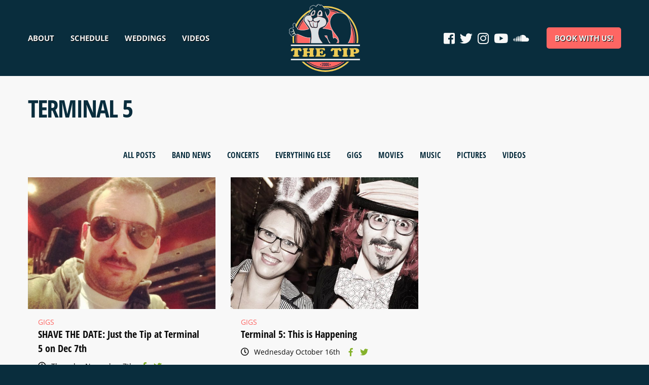

--- FILE ---
content_type: text/html; charset=UTF-8
request_url: https://thetip.band/news/tag/terminal-5/
body_size: 59610
content:

<!DOCTYPE html>
<html class="no-js" dir="ltr" lang="en-US">
<head>
	<meta charset="UTF-8" />
	<meta name="viewport" content="width=device-width, initial-scale=1.0, user-scalable=1" />
	<title>terminal 5 Archives - The Tip Band</title>

	<link rel="profile" href="http://gmpg.org/xfn/11" />
	<link rel="pingback" href="https://thetip.band/xmlrpc.php" />

	<link rel="apple-touch-icon" sizes="180x180" href="https://thetip.band/wp-content/themes/just-the-tip/images/favicons/apple-touch-icon.png">
	<link rel="icon" type="image/png" sizes="32x32" href="https://thetip.band/wp-content/themes/just-the-tip/images/favicons/favicon-32x32.png">
	<link rel="icon" type="image/png" sizes="16x16" href="https://thetip.band/wp-content/themes/just-the-tip/images/favicons/favicon-16x16.png">
	<link rel="manifest" href="https://thetip.band/wp-content/themes/just-the-tip/images/favicons/site.webmanifest">
	<link rel="mask-icon" href="https://thetip.band/wp-content/themes/just-the-tip/images/favicons/safari-pinned-tab.svg" color="#5bbad5">
	<link rel="shortcut icon" href="/images/favicons/favicon.ico">
	<meta name="msapplication-TileColor" content="#2b5797">
	<meta name="msapplication-config" content="/images/favicons/browserconfig.xml">
	<meta name="theme-color" content="#ffffff">

	<link rel="stylesheet" type="text/css" media="all" href="https://thetip.band/wp-content/themes/just-the-tip/dist/css/foundation.css" />
	<link rel="stylesheet" type="text/css" media="all" href="https://thetip.band/wp-content/themes/just-the-tip/style.css" />

	<meta name='robots' content='index, follow, max-image-preview:large, max-snippet:-1, max-video-preview:-1' />

	<!-- This site is optimized with the Yoast SEO plugin v26.8 - https://yoast.com/product/yoast-seo-wordpress/ -->
	<link rel="canonical" href="https://thetip.band/news/tag/terminal-5/" />
	<meta property="og:locale" content="en_US" />
	<meta property="og:type" content="article" />
	<meta property="og:title" content="terminal 5 Archives - The Tip Band" />
	<meta property="og:url" content="https://thetip.band/news/tag/terminal-5/" />
	<meta property="og:site_name" content="The Tip Band" />
	<meta name="twitter:card" content="summary_large_image" />
	<script type="application/ld+json" class="yoast-schema-graph">{"@context":"https://schema.org","@graph":[{"@type":"CollectionPage","@id":"https://thetip.band/news/tag/terminal-5/","url":"https://thetip.band/news/tag/terminal-5/","name":"terminal 5 Archives - The Tip Band","isPartOf":{"@id":"https://thetip.band/#website"},"primaryImageOfPage":{"@id":"https://thetip.band/news/tag/terminal-5/#primaryimage"},"image":{"@id":"https://thetip.band/news/tag/terminal-5/#primaryimage"},"thumbnailUrl":"https://thetip.band/wp-content/uploads/2013/11/IMG_0227.jpg","inLanguage":"en-US"},{"@type":"ImageObject","inLanguage":"en-US","@id":"https://thetip.band/news/tag/terminal-5/#primaryimage","url":"https://thetip.band/wp-content/uploads/2013/11/IMG_0227.jpg","contentUrl":"https://thetip.band/wp-content/uploads/2013/11/IMG_0227.jpg","width":960,"height":960},{"@type":"WebSite","@id":"https://thetip.band/#website","url":"https://thetip.band/","name":"The Tip Band","description":"New York City&#039;s Rock &amp; Roll Party Band","publisher":{"@id":"https://thetip.band/#organization"},"alternateName":"Just the Tip Band","potentialAction":[{"@type":"SearchAction","target":{"@type":"EntryPoint","urlTemplate":"https://thetip.band/?s={search_term_string}"},"query-input":{"@type":"PropertyValueSpecification","valueRequired":true,"valueName":"search_term_string"}}],"inLanguage":"en-US"},{"@type":"Organization","@id":"https://thetip.band/#organization","name":"The Tip Band","alternateName":"Just the Tip Band","url":"https://thetip.band/","logo":{"@type":"ImageObject","inLanguage":"en-US","@id":"https://thetip.band/#/schema/logo/image/","url":"https://thetip.band/wp-content/uploads/2018/05/the-tip-logo.jpg","contentUrl":"https://thetip.band/wp-content/uploads/2018/05/the-tip-logo.jpg","width":500,"height":500,"caption":"The Tip Band"},"image":{"@id":"https://thetip.band/#/schema/logo/image/"}}]}</script>
	<!-- / Yoast SEO plugin. -->


<link rel='dns-prefetch' href='//stats.wp.com' />
<link rel='dns-prefetch' href='//v0.wordpress.com' />
<link rel="alternate" type="application/rss+xml" title="The Tip Band &raquo; terminal 5 Tag Feed" href="https://thetip.band/news/tag/terminal-5/feed/" />
<style id='wp-img-auto-sizes-contain-inline-css' type='text/css'>
img:is([sizes=auto i],[sizes^="auto," i]){contain-intrinsic-size:3000px 1500px}
/*# sourceURL=wp-img-auto-sizes-contain-inline-css */
</style>
<style id='wp-block-library-inline-css' type='text/css'>
:root{--wp-block-synced-color:#7a00df;--wp-block-synced-color--rgb:122,0,223;--wp-bound-block-color:var(--wp-block-synced-color);--wp-editor-canvas-background:#ddd;--wp-admin-theme-color:#007cba;--wp-admin-theme-color--rgb:0,124,186;--wp-admin-theme-color-darker-10:#006ba1;--wp-admin-theme-color-darker-10--rgb:0,107,160.5;--wp-admin-theme-color-darker-20:#005a87;--wp-admin-theme-color-darker-20--rgb:0,90,135;--wp-admin-border-width-focus:2px}@media (min-resolution:192dpi){:root{--wp-admin-border-width-focus:1.5px}}.wp-element-button{cursor:pointer}:root .has-very-light-gray-background-color{background-color:#eee}:root .has-very-dark-gray-background-color{background-color:#313131}:root .has-very-light-gray-color{color:#eee}:root .has-very-dark-gray-color{color:#313131}:root .has-vivid-green-cyan-to-vivid-cyan-blue-gradient-background{background:linear-gradient(135deg,#00d084,#0693e3)}:root .has-purple-crush-gradient-background{background:linear-gradient(135deg,#34e2e4,#4721fb 50%,#ab1dfe)}:root .has-hazy-dawn-gradient-background{background:linear-gradient(135deg,#faaca8,#dad0ec)}:root .has-subdued-olive-gradient-background{background:linear-gradient(135deg,#fafae1,#67a671)}:root .has-atomic-cream-gradient-background{background:linear-gradient(135deg,#fdd79a,#004a59)}:root .has-nightshade-gradient-background{background:linear-gradient(135deg,#330968,#31cdcf)}:root .has-midnight-gradient-background{background:linear-gradient(135deg,#020381,#2874fc)}:root{--wp--preset--font-size--normal:16px;--wp--preset--font-size--huge:42px}.has-regular-font-size{font-size:1em}.has-larger-font-size{font-size:2.625em}.has-normal-font-size{font-size:var(--wp--preset--font-size--normal)}.has-huge-font-size{font-size:var(--wp--preset--font-size--huge)}.has-text-align-center{text-align:center}.has-text-align-left{text-align:left}.has-text-align-right{text-align:right}.has-fit-text{white-space:nowrap!important}#end-resizable-editor-section{display:none}.aligncenter{clear:both}.items-justified-left{justify-content:flex-start}.items-justified-center{justify-content:center}.items-justified-right{justify-content:flex-end}.items-justified-space-between{justify-content:space-between}.screen-reader-text{border:0;clip-path:inset(50%);height:1px;margin:-1px;overflow:hidden;padding:0;position:absolute;width:1px;word-wrap:normal!important}.screen-reader-text:focus{background-color:#ddd;clip-path:none;color:#444;display:block;font-size:1em;height:auto;left:5px;line-height:normal;padding:15px 23px 14px;text-decoration:none;top:5px;width:auto;z-index:100000}html :where(.has-border-color){border-style:solid}html :where([style*=border-top-color]){border-top-style:solid}html :where([style*=border-right-color]){border-right-style:solid}html :where([style*=border-bottom-color]){border-bottom-style:solid}html :where([style*=border-left-color]){border-left-style:solid}html :where([style*=border-width]){border-style:solid}html :where([style*=border-top-width]){border-top-style:solid}html :where([style*=border-right-width]){border-right-style:solid}html :where([style*=border-bottom-width]){border-bottom-style:solid}html :where([style*=border-left-width]){border-left-style:solid}html :where(img[class*=wp-image-]){height:auto;max-width:100%}:where(figure){margin:0 0 1em}html :where(.is-position-sticky){--wp-admin--admin-bar--position-offset:var(--wp-admin--admin-bar--height,0px)}@media screen and (max-width:600px){html :where(.is-position-sticky){--wp-admin--admin-bar--position-offset:0px}}

/*# sourceURL=wp-block-library-inline-css */
</style><style id='global-styles-inline-css' type='text/css'>
:root{--wp--preset--aspect-ratio--square: 1;--wp--preset--aspect-ratio--4-3: 4/3;--wp--preset--aspect-ratio--3-4: 3/4;--wp--preset--aspect-ratio--3-2: 3/2;--wp--preset--aspect-ratio--2-3: 2/3;--wp--preset--aspect-ratio--16-9: 16/9;--wp--preset--aspect-ratio--9-16: 9/16;--wp--preset--color--black: #000000;--wp--preset--color--cyan-bluish-gray: #abb8c3;--wp--preset--color--white: #ffffff;--wp--preset--color--pale-pink: #f78da7;--wp--preset--color--vivid-red: #cf2e2e;--wp--preset--color--luminous-vivid-orange: #ff6900;--wp--preset--color--luminous-vivid-amber: #fcb900;--wp--preset--color--light-green-cyan: #7bdcb5;--wp--preset--color--vivid-green-cyan: #00d084;--wp--preset--color--pale-cyan-blue: #8ed1fc;--wp--preset--color--vivid-cyan-blue: #0693e3;--wp--preset--color--vivid-purple: #9b51e0;--wp--preset--gradient--vivid-cyan-blue-to-vivid-purple: linear-gradient(135deg,rgb(6,147,227) 0%,rgb(155,81,224) 100%);--wp--preset--gradient--light-green-cyan-to-vivid-green-cyan: linear-gradient(135deg,rgb(122,220,180) 0%,rgb(0,208,130) 100%);--wp--preset--gradient--luminous-vivid-amber-to-luminous-vivid-orange: linear-gradient(135deg,rgb(252,185,0) 0%,rgb(255,105,0) 100%);--wp--preset--gradient--luminous-vivid-orange-to-vivid-red: linear-gradient(135deg,rgb(255,105,0) 0%,rgb(207,46,46) 100%);--wp--preset--gradient--very-light-gray-to-cyan-bluish-gray: linear-gradient(135deg,rgb(238,238,238) 0%,rgb(169,184,195) 100%);--wp--preset--gradient--cool-to-warm-spectrum: linear-gradient(135deg,rgb(74,234,220) 0%,rgb(151,120,209) 20%,rgb(207,42,186) 40%,rgb(238,44,130) 60%,rgb(251,105,98) 80%,rgb(254,248,76) 100%);--wp--preset--gradient--blush-light-purple: linear-gradient(135deg,rgb(255,206,236) 0%,rgb(152,150,240) 100%);--wp--preset--gradient--blush-bordeaux: linear-gradient(135deg,rgb(254,205,165) 0%,rgb(254,45,45) 50%,rgb(107,0,62) 100%);--wp--preset--gradient--luminous-dusk: linear-gradient(135deg,rgb(255,203,112) 0%,rgb(199,81,192) 50%,rgb(65,88,208) 100%);--wp--preset--gradient--pale-ocean: linear-gradient(135deg,rgb(255,245,203) 0%,rgb(182,227,212) 50%,rgb(51,167,181) 100%);--wp--preset--gradient--electric-grass: linear-gradient(135deg,rgb(202,248,128) 0%,rgb(113,206,126) 100%);--wp--preset--gradient--midnight: linear-gradient(135deg,rgb(2,3,129) 0%,rgb(40,116,252) 100%);--wp--preset--font-size--small: 13px;--wp--preset--font-size--medium: 20px;--wp--preset--font-size--large: 36px;--wp--preset--font-size--x-large: 42px;--wp--preset--spacing--20: 0.44rem;--wp--preset--spacing--30: 0.67rem;--wp--preset--spacing--40: 1rem;--wp--preset--spacing--50: 1.5rem;--wp--preset--spacing--60: 2.25rem;--wp--preset--spacing--70: 3.38rem;--wp--preset--spacing--80: 5.06rem;--wp--preset--shadow--natural: 6px 6px 9px rgba(0, 0, 0, 0.2);--wp--preset--shadow--deep: 12px 12px 50px rgba(0, 0, 0, 0.4);--wp--preset--shadow--sharp: 6px 6px 0px rgba(0, 0, 0, 0.2);--wp--preset--shadow--outlined: 6px 6px 0px -3px rgb(255, 255, 255), 6px 6px rgb(0, 0, 0);--wp--preset--shadow--crisp: 6px 6px 0px rgb(0, 0, 0);}:where(.is-layout-flex){gap: 0.5em;}:where(.is-layout-grid){gap: 0.5em;}body .is-layout-flex{display: flex;}.is-layout-flex{flex-wrap: wrap;align-items: center;}.is-layout-flex > :is(*, div){margin: 0;}body .is-layout-grid{display: grid;}.is-layout-grid > :is(*, div){margin: 0;}:where(.wp-block-columns.is-layout-flex){gap: 2em;}:where(.wp-block-columns.is-layout-grid){gap: 2em;}:where(.wp-block-post-template.is-layout-flex){gap: 1.25em;}:where(.wp-block-post-template.is-layout-grid){gap: 1.25em;}.has-black-color{color: var(--wp--preset--color--black) !important;}.has-cyan-bluish-gray-color{color: var(--wp--preset--color--cyan-bluish-gray) !important;}.has-white-color{color: var(--wp--preset--color--white) !important;}.has-pale-pink-color{color: var(--wp--preset--color--pale-pink) !important;}.has-vivid-red-color{color: var(--wp--preset--color--vivid-red) !important;}.has-luminous-vivid-orange-color{color: var(--wp--preset--color--luminous-vivid-orange) !important;}.has-luminous-vivid-amber-color{color: var(--wp--preset--color--luminous-vivid-amber) !important;}.has-light-green-cyan-color{color: var(--wp--preset--color--light-green-cyan) !important;}.has-vivid-green-cyan-color{color: var(--wp--preset--color--vivid-green-cyan) !important;}.has-pale-cyan-blue-color{color: var(--wp--preset--color--pale-cyan-blue) !important;}.has-vivid-cyan-blue-color{color: var(--wp--preset--color--vivid-cyan-blue) !important;}.has-vivid-purple-color{color: var(--wp--preset--color--vivid-purple) !important;}.has-black-background-color{background-color: var(--wp--preset--color--black) !important;}.has-cyan-bluish-gray-background-color{background-color: var(--wp--preset--color--cyan-bluish-gray) !important;}.has-white-background-color{background-color: var(--wp--preset--color--white) !important;}.has-pale-pink-background-color{background-color: var(--wp--preset--color--pale-pink) !important;}.has-vivid-red-background-color{background-color: var(--wp--preset--color--vivid-red) !important;}.has-luminous-vivid-orange-background-color{background-color: var(--wp--preset--color--luminous-vivid-orange) !important;}.has-luminous-vivid-amber-background-color{background-color: var(--wp--preset--color--luminous-vivid-amber) !important;}.has-light-green-cyan-background-color{background-color: var(--wp--preset--color--light-green-cyan) !important;}.has-vivid-green-cyan-background-color{background-color: var(--wp--preset--color--vivid-green-cyan) !important;}.has-pale-cyan-blue-background-color{background-color: var(--wp--preset--color--pale-cyan-blue) !important;}.has-vivid-cyan-blue-background-color{background-color: var(--wp--preset--color--vivid-cyan-blue) !important;}.has-vivid-purple-background-color{background-color: var(--wp--preset--color--vivid-purple) !important;}.has-black-border-color{border-color: var(--wp--preset--color--black) !important;}.has-cyan-bluish-gray-border-color{border-color: var(--wp--preset--color--cyan-bluish-gray) !important;}.has-white-border-color{border-color: var(--wp--preset--color--white) !important;}.has-pale-pink-border-color{border-color: var(--wp--preset--color--pale-pink) !important;}.has-vivid-red-border-color{border-color: var(--wp--preset--color--vivid-red) !important;}.has-luminous-vivid-orange-border-color{border-color: var(--wp--preset--color--luminous-vivid-orange) !important;}.has-luminous-vivid-amber-border-color{border-color: var(--wp--preset--color--luminous-vivid-amber) !important;}.has-light-green-cyan-border-color{border-color: var(--wp--preset--color--light-green-cyan) !important;}.has-vivid-green-cyan-border-color{border-color: var(--wp--preset--color--vivid-green-cyan) !important;}.has-pale-cyan-blue-border-color{border-color: var(--wp--preset--color--pale-cyan-blue) !important;}.has-vivid-cyan-blue-border-color{border-color: var(--wp--preset--color--vivid-cyan-blue) !important;}.has-vivid-purple-border-color{border-color: var(--wp--preset--color--vivid-purple) !important;}.has-vivid-cyan-blue-to-vivid-purple-gradient-background{background: var(--wp--preset--gradient--vivid-cyan-blue-to-vivid-purple) !important;}.has-light-green-cyan-to-vivid-green-cyan-gradient-background{background: var(--wp--preset--gradient--light-green-cyan-to-vivid-green-cyan) !important;}.has-luminous-vivid-amber-to-luminous-vivid-orange-gradient-background{background: var(--wp--preset--gradient--luminous-vivid-amber-to-luminous-vivid-orange) !important;}.has-luminous-vivid-orange-to-vivid-red-gradient-background{background: var(--wp--preset--gradient--luminous-vivid-orange-to-vivid-red) !important;}.has-very-light-gray-to-cyan-bluish-gray-gradient-background{background: var(--wp--preset--gradient--very-light-gray-to-cyan-bluish-gray) !important;}.has-cool-to-warm-spectrum-gradient-background{background: var(--wp--preset--gradient--cool-to-warm-spectrum) !important;}.has-blush-light-purple-gradient-background{background: var(--wp--preset--gradient--blush-light-purple) !important;}.has-blush-bordeaux-gradient-background{background: var(--wp--preset--gradient--blush-bordeaux) !important;}.has-luminous-dusk-gradient-background{background: var(--wp--preset--gradient--luminous-dusk) !important;}.has-pale-ocean-gradient-background{background: var(--wp--preset--gradient--pale-ocean) !important;}.has-electric-grass-gradient-background{background: var(--wp--preset--gradient--electric-grass) !important;}.has-midnight-gradient-background{background: var(--wp--preset--gradient--midnight) !important;}.has-small-font-size{font-size: var(--wp--preset--font-size--small) !important;}.has-medium-font-size{font-size: var(--wp--preset--font-size--medium) !important;}.has-large-font-size{font-size: var(--wp--preset--font-size--large) !important;}.has-x-large-font-size{font-size: var(--wp--preset--font-size--x-large) !important;}
/*# sourceURL=global-styles-inline-css */
</style>

<style id='classic-theme-styles-inline-css' type='text/css'>
/*! This file is auto-generated */
.wp-block-button__link{color:#fff;background-color:#32373c;border-radius:9999px;box-shadow:none;text-decoration:none;padding:calc(.667em + 2px) calc(1.333em + 2px);font-size:1.125em}.wp-block-file__button{background:#32373c;color:#fff;text-decoration:none}
/*# sourceURL=/wp-includes/css/classic-themes.min.css */
</style>
<script type="text/javascript" src="https://thetip.band/wp-content/themes/just-the-tip/dist/jquery.js?ver=3.6.1" id="jquery-js"></script>
<script type="text/javascript" src="https://thetip.band/wp-content/plugins/gigpress/scripts/gigpress.js?ver=6.9" id="gigpress-js-js"></script>
<script type="text/javascript" src="https://thetip.band/wp-content/themes/just-the-tip/dist/bundle.js?ver=1.0.0" id="bundle-js"></script>
<link rel="https://api.w.org/" href="https://thetip.band/wp-json/" /><link rel="alternate" title="JSON" type="application/json" href="https://thetip.band/wp-json/wp/v2/tags/260" /><link rel="EditURI" type="application/rsd+xml" title="RSD" href="https://thetip.band/xmlrpc.php?rsd" />
<link href="https://thetip.band/?feed=gigpress" rel="alternate" type="application/rss+xml" title="Upcoming shows" />
	<style>img#wpstats{display:none}</style>
		<script type="text/javascript">$(function(){TheTip.init();});</script><link rel='stylesheet' id='gigpress-css-css' href='https://thetip.band/wp-content/plugins/gigpress/css/gigpress.css?ver=6.9' type='text/css' media='all' />
</head>
<body class="archive tag tag-terminal-5 tag-260 wp-theme-just-the-tip post-shave-the-date-just-the-tip-at-terminal-5-on-december-7th">
	<header>
		<div class="hide-for-large" data-sticky-container>
			<div class="title-bar" data-sticky data-top-anchor="1" data-sticky-on="small" data-margin-top="0">
				<div class="title-bar-left">
					<button class="menu-icon" type="button" data-open="mobile-modal"></button>
					<span class="title-bar-title title-logo">
						<a href="https://thetip.band" title="The Tip Band" rel="nofollow">
							<svg width="100%" height="100%" viewBox="0 0 318 46" version="1.1" xmlns="http://www.w3.org/2000/svg" xmlns:xlink="http://www.w3.org/1999/xlink" xml:space="preserve" xmlns:serif="http://www.serif.com/" style="fill-rule:evenodd;clip-rule:evenodd;stroke-linejoin:round;stroke-miterlimit:2;">
    <g transform="matrix(1,0,0,1,-92.1924,-286)">
        <path d="M108.825,287.244L127.596,287.244C129.614,287.18 131.454,286.935 133.116,286.51C133.829,286.34 134.458,286.255 135.004,286.255C136.927,286.255 138.797,287.531 140.614,290.082C142.43,292.634 143.338,295.26 143.338,297.96C143.338,299.81 142.709,301.16 141.451,302.011C140.501,302.649 139.361,302.968 138.031,302.968C136.773,302.968 135.681,302.654 134.755,302.027C133.829,301.4 132.914,300.363 132.012,298.917C131.229,297.599 130.611,296.738 130.16,296.334C129.709,295.93 129.163,295.728 128.522,295.728C127.643,295.728 127.014,296.057 126.634,296.716C126.254,297.376 126.064,298.46 126.064,299.97L126.064,317.831C126.064,319.66 126.278,320.989 126.705,321.818C127.133,322.647 127.94,323.285 129.127,323.731C130.409,324.221 131.282,324.683 131.745,325.119C132.208,325.555 132.439,326.156 132.439,326.921C132.439,328.452 131.282,329.59 128.967,330.334C126.652,331.078 123.096,331.45 118.3,331.45C112.411,331.45 108.042,331.014 105.193,330.142C102.794,329.419 101.595,328.25 101.595,326.634C101.595,325.762 102.023,325.082 102.877,324.593C103.091,324.486 103.934,324.231 105.406,323.827C106.309,323.593 106.932,323.147 107.276,322.488C107.62,321.828 107.899,320.563 108.113,318.692C108.303,317.034 108.481,314.349 108.647,310.639C108.814,306.928 108.897,303.712 108.897,300.99C108.897,299.077 108.731,297.716 108.398,296.908C108.066,296.1 107.52,295.696 106.76,295.696C105.834,295.696 104.931,296.291 104.053,297.482C102.462,299.651 101.156,301.086 100.135,301.788C98.924,302.617 97.749,303.032 96.609,303.032C95.327,303.032 94.27,302.601 93.439,301.74C92.608,300.879 92.192,299.778 92.192,298.439C92.192,297.12 92.525,295.669 93.19,294.085C93.855,292.501 94.745,291.039 95.861,289.699C97.666,287.531 99.446,286.446 101.203,286.446C101.678,286.446 102.224,286.51 102.842,286.638C104.124,286.871 105.175,287.031 105.994,287.116C106.813,287.201 107.757,287.244 108.825,287.244Z" style="fill:rgb(237,202,85);fill-rule:nonzero;"/>
        <path d="M161.501,286.542C168.91,286.542 172.614,287.913 172.614,290.656C172.614,291.401 172.424,292.007 172.044,292.474C171.664,292.942 170.94,293.463 169.871,294.037C168.945,294.548 168.358,295.217 168.108,296.047C167.859,296.876 167.734,298.556 167.734,301.086C167.734,302.574 168.043,303.489 168.66,303.829C169.017,304.042 169.557,304.169 170.281,304.212C171.005,304.254 172.709,304.275 175.392,304.275C177.838,304.275 179.357,304.159 179.951,303.925C180.545,303.691 180.841,303.106 180.841,302.17C180.841,299.364 180.699,297.407 180.414,296.302C180.129,295.196 179.571,294.441 178.74,294.037C177.695,293.506 177.007,293.054 176.674,292.682C176.342,292.31 176.176,291.815 176.176,291.199C176.176,290.327 176.544,289.535 177.28,288.822C178.016,288.11 178.978,287.626 180.165,287.371C182.634,286.84 185.733,286.574 189.461,286.574C193.83,286.574 197.053,286.93 199.131,287.642C201.208,288.355 202.247,289.466 202.247,290.975C202.247,292.251 201.511,293.208 200.039,293.846C199.113,294.229 198.507,294.595 198.223,294.946C197.938,295.297 197.712,295.951 197.546,296.908C197.451,297.439 197.332,299.8 197.19,303.988C197.047,308.177 196.976,311.505 196.976,313.972C196.976,318.288 197.154,321.031 197.51,322.201C197.7,322.838 197.914,323.264 198.151,323.476C198.389,323.689 199.137,324.114 200.395,324.752C201.297,325.199 201.749,325.879 201.749,326.793C201.749,328.409 200.674,329.584 198.525,330.318C196.376,331.051 192.892,331.418 188.072,331.418C183.845,331.418 180.723,331.046 178.704,330.302C176.876,329.621 175.962,328.569 175.962,327.144C175.962,325.932 176.662,324.986 178.063,324.306C178.752,323.965 179.221,323.625 179.47,323.285C179.72,322.945 179.963,322.317 180.2,321.403C180.628,319.617 180.841,317.427 180.841,314.833C180.841,313.493 180.622,312.664 180.183,312.345C179.743,312.026 178.598,311.867 176.746,311.867C172.495,311.867 169.788,312.079 168.625,312.504C168.15,312.675 167.853,313.174 167.734,314.003C167.592,315.024 167.521,316.279 167.521,317.767C167.521,320.191 167.901,321.935 168.66,322.998C168.922,323.338 169.539,323.774 170.513,324.306C171.51,324.816 172.008,325.656 172.008,326.825C172.008,328.314 170.857,329.451 168.554,330.238C166.25,331.025 162.962,331.418 158.688,331.418C154.794,331.418 151.612,331.057 149.142,330.334C148.074,330.015 147.237,329.563 146.631,328.978C146.026,328.393 145.723,327.75 145.723,327.049C145.723,326.347 145.913,325.805 146.293,325.422C146.673,325.039 147.504,324.55 148.786,323.955C149.451,323.657 149.92,323.274 150.193,322.807C150.466,322.339 150.674,321.552 150.816,320.446C151.173,317.958 151.351,314.705 151.351,310.686C151.351,309.942 151.339,309.06 151.315,308.039C151.22,302.936 151.173,300.023 151.173,299.3C151.196,297.471 151.024,296.265 150.656,295.68C150.288,295.095 149.321,294.452 147.753,293.75C146.709,293.304 146.186,292.634 146.186,291.741C146.186,289.593 148.513,288.105 153.167,287.275C155.874,286.786 158.652,286.542 161.501,286.542Z" style="fill:rgb(237,202,85);fill-rule:nonzero;"/>
        <path d="M213.501,287.244L231.808,287.244C235.512,287.244 238.213,287.174 239.911,287.036C241.608,286.898 243.265,286.616 244.879,286.191C245.378,286.063 245.77,286 246.055,286C247.289,286 248.382,286.595 249.331,287.786C250.899,289.721 251.682,292.06 251.682,294.803C251.682,296.185 251.356,297.275 250.703,298.072C250.05,298.869 249.153,299.268 248.014,299.268C247.23,299.268 246.619,299.124 246.179,298.837C245.74,298.55 245.152,297.907 244.416,296.908C243.371,295.483 242.048,294.532 240.445,294.053C238.842,293.575 236.212,293.335 232.556,293.335C229.825,293.335 228.163,293.771 227.569,294.643C227.261,295.111 227.077,295.738 227.017,296.525C226.958,297.312 226.928,299.321 226.928,302.553C226.928,303.829 227.166,304.621 227.641,304.929C228.116,305.238 229.362,305.392 231.38,305.392C232.378,305.392 233.102,305.206 233.553,304.834C234.004,304.462 234.289,303.797 234.408,302.84C234.574,301.607 234.746,300.762 234.924,300.305C235.102,299.847 235.429,299.449 235.904,299.108C236.402,298.726 236.984,298.534 237.649,298.534C238.623,298.534 239.454,298.949 240.142,299.778C240.641,300.395 241.062,301.485 241.407,303.048C241.751,304.61 241.923,306.242 241.923,307.943C241.923,311.303 241.341,314.057 240.178,316.204C239.537,317.374 238.563,317.958 237.257,317.958C236.45,317.958 235.892,317.772 235.583,317.4C235.275,317.028 235.037,316.257 234.871,315.088C234.515,312.685 232.948,311.484 230.169,311.484C229.101,311.484 228.371,311.787 227.979,312.393C227.587,312.999 227.391,314.12 227.391,315.758C227.391,316.757 227.469,318.049 227.623,319.633C227.777,321.217 227.937,322.264 228.104,322.775C228.294,323.413 228.881,323.854 229.867,324.098C230.852,324.343 232.496,324.465 234.8,324.465C238.361,324.465 241.044,324.056 242.849,323.237C244.654,322.418 246.126,320.935 247.266,318.788C247.93,317.554 248.53,316.725 249.064,316.3C249.598,315.875 250.293,315.662 251.148,315.662C252.145,315.662 252.97,316.05 253.623,316.826C254.276,317.602 254.603,318.575 254.603,319.745C254.603,321.02 254.235,322.615 253.499,324.529C252.762,326.443 251.86,328.144 250.792,329.632C250.246,330.355 249.794,330.839 249.438,331.083C249.082,331.328 248.631,331.45 248.085,331.45C247.634,331.45 246.981,331.386 246.126,331.259C244.606,331.004 242.576,330.844 240.035,330.78L209.832,330.78C208.621,330.78 207.683,330.541 207.018,330.063C206.354,329.584 206.021,328.909 206.021,328.037C206.021,327.421 206.164,326.974 206.449,326.698C206.734,326.421 207.387,326.07 208.408,325.645C209.12,325.369 209.648,325.029 209.992,324.625C210.337,324.221 210.604,323.625 210.794,322.838C211.577,319.628 211.969,315.301 211.969,309.857C211.969,301.649 211.399,296.472 210.26,294.324C210.022,293.899 209.761,293.601 209.476,293.431C209.191,293.261 208.598,293.059 207.695,292.825C206.342,292.464 205.665,291.656 205.665,290.401C205.665,289.721 205.891,289.115 206.342,288.583C206.793,288.052 207.387,287.701 208.123,287.531C209.049,287.339 210.841,287.244 213.501,287.244Z" style="fill:rgb(237,202,85);fill-rule:nonzero;"/>
        <path d="M292.935,287.244L311.705,287.244C313.723,287.18 315.563,286.935 317.225,286.51C317.938,286.34 318.567,286.255 319.113,286.255C321.036,286.255 322.906,287.531 324.723,290.082C326.539,292.634 327.447,295.26 327.447,297.96C327.447,299.81 326.818,301.16 325.56,302.011C324.61,302.649 323.47,302.968 322.14,302.968C320.882,302.968 319.79,302.654 318.864,302.027C317.938,301.4 317.024,300.363 316.121,298.917C315.338,297.599 314.72,296.738 314.269,296.334C313.818,295.93 313.272,295.728 312.631,295.728C311.752,295.728 311.123,296.057 310.743,296.716C310.363,297.376 310.173,298.46 310.173,299.97L310.173,317.831C310.173,319.66 310.387,320.989 310.814,321.818C311.242,322.647 312.049,323.285 313.236,323.731C314.518,324.221 315.391,324.683 315.854,325.119C316.317,325.555 316.549,326.156 316.549,326.921C316.549,328.452 315.391,329.59 313.076,330.334C310.761,331.078 307.205,331.45 302.409,331.45C296.52,331.45 292.151,331.014 289.302,330.142C286.904,329.419 285.704,328.25 285.704,326.634C285.704,325.762 286.132,325.082 286.987,324.593C287.2,324.486 288.043,324.231 289.515,323.827C290.418,323.593 291.041,323.147 291.385,322.488C291.73,321.828 292.009,320.563 292.222,318.692C292.412,317.034 292.59,314.349 292.757,310.639C292.923,306.928 293.006,303.712 293.006,300.99C293.006,299.077 292.84,297.716 292.507,296.908C292.175,296.1 291.629,295.696 290.869,295.696C289.943,295.696 289.041,296.291 288.162,297.482C286.571,299.651 285.265,301.086 284.244,301.788C283.033,302.617 281.858,303.032 280.718,303.032C279.436,303.032 278.379,302.601 277.548,301.74C276.717,300.879 276.302,299.778 276.302,298.439C276.302,297.12 276.634,295.669 277.299,294.085C277.964,292.501 278.854,291.039 279.97,289.699C281.775,287.531 283.556,286.446 285.313,286.446C285.788,286.446 286.334,286.51 286.951,286.638C288.233,286.871 289.284,287.031 290.103,287.116C290.922,287.201 291.866,287.244 292.935,287.244Z" style="fill:rgb(237,202,85);fill-rule:nonzero;"/>
        <path d="M345.539,286.574C348.246,286.574 350.799,286.786 353.197,287.212C356.426,287.786 358.041,289.008 358.041,290.88C358.041,291.496 357.881,291.959 357.56,292.267C357.24,292.575 356.426,293.027 355.12,293.623C354.028,294.112 353.31,295.185 352.966,296.844C352.621,298.502 352.449,301.735 352.449,306.54C352.449,314.663 352.675,319.691 353.126,321.626C353.292,322.243 353.547,322.716 353.892,323.046C354.236,323.375 354.835,323.731 355.69,324.114C357.257,324.752 358.041,325.677 358.041,326.889C358.041,328.59 356.593,329.76 353.696,330.398C350.561,331.078 346.727,331.418 342.191,331.418C334.451,331.418 330.58,330.1 330.58,327.463C330.58,326.506 331.34,325.613 332.86,324.784C334.023,324.146 334.712,323.274 334.926,322.169C335.377,319.745 335.602,314.599 335.602,306.731C335.602,301.288 335.294,297.801 334.676,296.27C334.344,295.398 333.548,294.611 332.29,293.91C331.316,293.335 330.663,292.857 330.331,292.474C329.999,292.092 329.832,291.603 329.832,291.007C329.832,290.093 330.325,289.365 331.31,288.822C332.296,288.28 334.035,287.796 336.528,287.371C339.496,286.84 342.5,286.574 345.539,286.574Z" style="fill:rgb(237,202,85);fill-rule:nonzero;"/>
        <path d="M367.87,315.758L367.87,298.981C367.87,296.812 367.704,295.435 367.371,294.851C367.039,294.266 366.136,293.793 364.664,293.431C362.527,292.878 361.459,291.921 361.459,290.561C361.459,289.604 361.91,288.87 362.812,288.36C363.714,287.85 365.02,287.594 366.73,287.594C367.3,287.594 368.713,287.626 370.968,287.69L373.105,287.69C377.047,287.669 379.356,287.642 380.033,287.61C380.71,287.578 383.126,287.392 387.281,287.052C388.658,286.925 389.917,286.861 391.056,286.861C394.951,286.861 398.417,287.573 401.457,288.998C406.752,291.464 409.399,295.377 409.399,300.735C409.399,305.073 407.547,308.549 403.843,311.165C400.352,313.61 396.126,314.833 391.163,314.833C389.905,314.833 388.361,314.758 386.533,314.61C385.56,314.546 384.954,314.514 384.717,314.514C384.028,314.514 383.684,314.865 383.684,315.566L383.684,315.758L383.933,320.989C383.981,322.009 384.188,322.769 384.556,323.269C384.924,323.769 385.678,324.284 386.818,324.816C388.361,325.56 389.133,326.368 389.133,327.24C389.133,328.58 387.993,329.611 385.714,330.334C383.434,331.057 380.205,331.418 376.026,331.418C367.241,331.418 362.848,330.068 362.848,327.368C362.848,326.73 363.038,326.241 363.418,325.9C363.798,325.56 364.688,325.071 366.089,324.433C366.944,324.029 367.442,323.466 367.585,322.743C367.727,322.02 367.822,319.691 367.87,315.758ZM383.933,294.93L383.933,305.775C383.933,306.604 384.135,307.104 384.539,307.274C385.227,307.571 386.094,307.72 387.139,307.72C388.706,307.72 390.024,307.327 391.092,306.54C392.635,305.413 393.407,303.521 393.407,300.863C393.407,298.098 392.505,296.1 390.7,294.866C389.56,294.08 388.183,293.686 386.569,293.686C384.812,293.686 383.933,294.101 383.933,294.93Z" style="fill:rgb(237,202,85);fill-rule:nonzero;"/>
    </g>
</svg>
						</a>
					</span>
				</div>
			</div>
		</div>
		<div class="show-for-large" data-sticky-container>
			<div data-sticky data-top-anchor="1" data-sticky-on="large" data-margin-top="0">
				<nav class="top-bar">
					<div class="top-bar-left">
						<ul id="header-menu-left" class="dropdown menu" data-dropdown-menu><li><a title="About" href="https://thetip.band/about/"><span>About</span></a></li>
<li><a title="Schedule" href="https://thetip.band/schedule/"><span>Schedule</span></a></li>
<li><a title="Weddings" href="https://thetip.band/weddings/"><span>Weddings</span></a></li>
<li><a title="Videos" href="https://thetip.band/videos/"><span>Videos</span></a></li>
</ul>					</div>
					<div class="top-bar-title title-logo">
						<a href="https://thetip.band" title="The Tip Band" rel="nofollow">
							<svg version="1.1" id="Layer_1" xmlns="http://www.w3.org/2000/svg" xmlns:xlink="http://www.w3.org/1999/xlink" x="0px" y="0px"
	 width="370px" height="354px" viewBox="0 0 370 354" style="enable-background:new 0 0 370 354;" xml:space="preserve">
	<g>
		<path style="fill:#EDCA55;" d="M302.34,300.76c-29.33,27.86-68.96,44.97-112.51,44.97s-83.18-17.12-112.51-44.97H65.99
			c31.24,32.63,75.21,52.97,123.84,52.97s92.6-20.35,123.84-52.97H302.34z"/>
		<path style="fill:#EDCA55;" d="M27.74,203.7c-0.93-7.03-1.41-14.19-1.41-21.47c0-90.15,73.35-163.5,163.5-163.5
			s163.5,73.35,163.5,163.5c0,7.28-0.48,14.44-1.41,21.47h8.07c0.88-7.03,1.34-14.2,1.34-21.47c0-94.57-76.93-171.5-171.5-171.5
			s-171.5,76.93-171.5,171.5c0,7.27,0.46,14.43,1.34,21.47H27.74z"/>
		<path style="fill:#FE6663;" d="M89.96,301.24c26.98,22.75,61.82,36.47,99.87,36.47s72.9-13.72,99.87-36.47H89.96z"/>
		<path style="fill:#FE6663;" d="M343.34,203.7c0.97-7.02,1.49-14.18,1.49-21.47c0-85.6-69.4-155-155-155s-155,69.4-155,155
			c0,7.28,0.51,14.45,1.49,21.47H343.34z"/>
		<path style="fill:#092D3D;" d="M279.19,300.76c-24.88,18.81-55.84,29.97-89.36,29.97c-33.52,0-64.48-11.17-89.36-29.97h-4.89
			c25.89,20.63,58.65,32.97,94.25,32.97c35.6,0,68.36-12.35,94.25-32.97H279.19z"/>
		<path style="fill:#092D3D;" d="M42.89,203.7c-1.02-7.01-1.56-14.18-1.56-21.47c0-81.88,66.62-148.5,148.5-148.5
			c81.88,0,148.5,66.62,148.5,148.5c0,7.29-0.54,14.46-1.56,21.47h3.03c1-7.01,1.53-14.18,1.53-21.47
			c0-83.54-67.96-151.5-151.5-151.5c-83.54,0-151.5,67.96-151.5,151.5c0,7.29,0.53,14.45,1.53,21.47H42.89z"/>
		<rect x="9.83" y="285.23" style="fill:#DBE0E3;" width="360" height="8"/>
		<rect x="9.83" y="211.23" style="fill:#DBE0E3;" width="360" height="8"/>
		<path style="fill:#262745;" d="M217.27,316.22c0,1.46-1.19,2.65-2.65,2.65s-2.65-1.19-2.65-2.65c0-1.46,1.19-2.65,2.65-2.65
			S217.27,314.76,217.27,316.22z"/>
		<path style="fill:#262745;" d="M205.95,311.59v-2.37h-3.19v4.35h1.19l2.21,0c1.67,0,2.16,0.66,2.16,1.99v2.65v3.63
			c0,0.99-0.49,1.48-1.46,1.48h-5.05c-0.96,0-1.44-0.49-1.44-1.48v-13.21c0-0.99,0.49-1.49,1.47-1.49h5.01c0.97,0,1.46,0.5,1.46,1.49
			v2.96H205.95z M202.76,315.74v5.51h3.19v-5.51H202.76z"/>
		<path style="fill:#262745;" d="M198.32,321.85c0,0.99-0.49,1.48-1.46,1.48h-5.05c-0.96,0-1.44-0.49-1.44-1.48v-13.21
			c0-0.99,0.49-1.49,1.47-1.49h5.01c0.97,0,1.46,0.5,1.46,1.49V321.85z M195.95,321.25v-12.02h-3.19v12.02H195.95z"/>
		<path style="fill:#262745;" d="M188.32,321.85c0,0.99-0.49,1.48-1.46,1.48h-5.05c-0.96,0-1.44-0.49-1.44-1.48v-13.21
			c0-0.99,0.49-1.49,1.47-1.49h5.01c0.97,0,1.46,0.5,1.46,1.49V321.85z M185.95,321.25v-12.02h-3.19v12.02H185.95z"/>
		<path style="fill:#262745;" d="M178.64,311.75c0,0.51-0.18,1.08-0.53,1.7l-4.45,7.76h4.95v2.12h-7.85v-1.5l5.48-9.64v-2.99h-2.95
			v3.01h-2.37v-3.6c0-0.98,0.49-1.47,1.48-1.47h4.75c0.99,0,1.48,0.49,1.48,1.47V311.75z"/>
		<path style="fill:#262745;" d="M167.68,316.22c0,1.46-1.19,2.65-2.65,2.65c-1.46,0-2.65-1.19-2.65-2.65c0-1.46,1.19-2.65,2.65-2.65
			C166.5,313.57,167.68,314.76,167.68,316.22z"/>
		<path style="fill:#EDCA55;" d="M340.81,236.87c1.78,0,3.29,0.4,4.54,1.19c1.98,1.25,2.98,3.27,2.98,6.06c0,2.69-0.85,4.6-2.55,5.74
			c-1.18,0.79-2.62,1.19-4.35,1.19c-1.15,0-2.1-0.15-2.86-0.45c-0.44-0.17-0.67-0.68-0.67-1.51v-10.96
			C337.91,237.29,338.88,236.87,340.81,236.87z M319.93,266.23c-0.16,0.73-0.71,1.3-1.65,1.71c-1.54,0.64-2.52,1.14-2.94,1.48
			c-0.42,0.34-0.63,0.84-0.63,1.48c0,2.73,4.83,4.09,14.5,4.09c4.6,0,8.15-0.37,10.66-1.1s3.76-1.77,3.76-3.13
			c0-0.88-0.85-1.7-2.55-2.45c-1.25-0.54-2.08-1.06-2.49-1.56c-0.41-0.5-0.63-1.27-0.69-2.3l-0.27-5.29v-0.19
			c0-0.71,0.38-1.06,1.14-1.06c0.26,0,0.93,0.03,2,0.1c2.01,0.15,3.71,0.23,5.09,0.23c5.46,0,10.11-1.24,13.95-3.71
			c4.07-2.64,6.11-6.16,6.11-10.54c0-5.41-2.91-9.37-8.74-11.86c-3.34-1.44-7.16-2.16-11.44-2.16c-1.25,0-2.64,0.06-4.15,0.19
			c-4.57,0.34-7.23,0.53-7.97,0.56c-0.74,0.03-3.29,0.06-7.62,0.08h-2.35c-2.48-0.06-4.04-0.1-4.66-0.1c-1.88,0-3.32,0.26-4.31,0.77
			c-0.99,0.52-1.49,1.26-1.49,2.22c0,1.38,1.18,2.34,3.53,2.9c1.62,0.37,2.61,0.84,2.98,1.43c0.37,0.59,0.55,1.98,0.55,4.17v16.95
			C320.19,263.15,320.09,265.5,319.93,266.23z M284.57,230.49c-2.74,0.43-4.66,0.92-5.74,1.47c-1.08,0.55-1.63,1.28-1.63,2.21
			c0,0.6,0.18,1.1,0.55,1.48c0.37,0.39,1.08,0.87,2.15,1.45c1.38,0.71,2.26,1.5,2.62,2.38c0.68,1.55,1.02,5.07,1.02,10.57
			c0,7.95-0.25,13.15-0.74,15.6c-0.24,1.12-0.99,2-2.27,2.64c-1.67,0.84-2.51,1.74-2.51,2.71c0,2.66,4.26,4,12.77,4
			c4.99,0,9.21-0.34,12.66-1.03c3.19-0.64,4.78-1.83,4.78-3.54c0-1.22-0.86-2.16-2.59-2.8c-0.94-0.39-1.6-0.75-1.98-1.08
			s-0.66-0.81-0.84-1.43c-0.5-1.96-0.74-7.04-0.74-15.24c0-4.86,0.19-8.12,0.57-9.8s1.17-2.76,2.37-3.25
			c1.44-0.6,2.33-1.06,2.68-1.37c0.35-0.31,0.53-0.78,0.53-1.4c0-1.89-1.78-3.13-5.33-3.71c-2.64-0.43-5.45-0.64-8.42-0.64
			C291.13,229.68,287.83,229.95,284.57,230.49z M232.29,230.23c-0.9-0.09-2.06-0.25-3.47-0.48c-0.68-0.13-1.28-0.19-1.8-0.19
			c-1.93,0-3.89,1.1-5.88,3.29c-1.23,1.35-2.21,2.83-2.94,4.43s-1.1,3.07-1.1,4.4c0,1.35,0.46,2.46,1.37,3.34
			c0.91,0.87,2.08,1.3,3.49,1.3c1.25,0,2.55-0.42,3.88-1.26c1.12-0.71,2.56-2.16,4.31-4.35c0.97-1.2,1.96-1.8,2.98-1.8
			c0.83,0,1.44,0.41,1.8,1.22c0.37,0.82,0.55,2.19,0.55,4.12c0,2.75-0.09,6-0.27,9.75c-0.18,3.75-0.38,6.46-0.59,8.14
			c-0.24,1.89-0.54,3.17-0.92,3.83s-1.06,1.12-2.06,1.35c-1.62,0.41-2.55,0.67-2.78,0.77c-0.94,0.49-1.41,1.18-1.41,2.06
			c0,1.63,1.32,2.81,3.96,3.54c3.13,0.88,7.94,1.32,14.42,1.32c5.28,0,9.19-0.38,11.73-1.13c2.55-0.75,3.82-1.9,3.82-3.45
			c0-0.77-0.25-1.38-0.76-1.82c-0.51-0.44-1.47-0.91-2.88-1.4c-1.31-0.45-2.19-1.1-2.66-1.93c-0.47-0.84-0.71-2.18-0.71-4.03v-18.05
			c0-1.53,0.21-2.62,0.63-3.29c0.42-0.67,1.11-1,2.08-1c0.71,0,1.31,0.2,1.8,0.61c0.5,0.41,1.17,1.28,2.04,2.61
			c0.99,1.46,2,2.51,3.02,3.14c1.02,0.63,2.22,0.95,3.6,0.95c1.46,0,2.72-0.32,3.76-0.97c1.38-0.86,2.08-2.22,2.08-4.09
			c0-2.73-1-5.38-3-7.96c-2-2.58-4.05-3.87-6.17-3.87c-0.6,0-1.29,0.09-2.08,0.26c-1.83,0.43-3.85,0.68-6.07,0.74h-20.65
			C234.23,230.36,233.2,230.32,232.29,230.23z M139.76,230.65c-0.81,0.17-1.46,0.53-1.96,1.06c-0.5,0.54-0.74,1.15-0.74,1.84
			c0,1.27,0.74,2.08,2.23,2.45c0.99,0.24,1.65,0.44,1.96,0.61s0.6,0.47,0.86,0.9c1.25,2.17,1.88,7.4,1.88,15.69
			c0,5.5-0.43,9.87-1.29,13.12c-0.21,0.79-0.5,1.4-0.88,1.8c-0.38,0.41-0.96,0.75-1.74,1.03c-1.12,0.43-1.84,0.78-2.15,1.06
			s-0.47,0.73-0.47,1.35c0,0.88,0.37,1.56,1.1,2.05c0.73,0.48,1.76,0.72,3.1,0.72h33.22c2.79,0.06,5.03,0.23,6.7,0.48
			c0.94,0.13,1.66,0.19,2.15,0.19c0.6,0,1.1-0.12,1.49-0.37c0.39-0.25,0.89-0.74,1.49-1.47c1.18-1.5,2.17-3.22,2.98-5.16
			s1.21-3.54,1.21-4.83c0-1.18-0.36-2.16-1.08-2.95c-0.72-0.78-1.63-1.18-2.72-1.18c-0.94,0-1.7,0.21-2.29,0.64
			c-0.59,0.43-1.25,1.27-1.98,2.51c-1.25,2.17-2.87,3.67-4.86,4.5s-4.94,1.24-8.85,1.24c-2.53,0-4.34-0.12-5.43-0.37
			c-1.08-0.25-1.73-0.69-1.94-1.34c-0.18-0.52-0.36-1.57-0.53-3.17c-0.17-1.6-0.25-2.91-0.25-3.92c0-1.65,0.22-2.79,0.65-3.4
			c0.43-0.61,1.23-0.92,2.41-0.92c3.06,0,4.78,1.21,5.17,3.64c0.18,1.18,0.44,1.96,0.78,2.34c0.34,0.38,0.95,0.56,1.84,0.56
			c1.44,0,2.51-0.59,3.21-1.77c1.28-2.17,1.92-4.95,1.92-8.35c0-1.72-0.19-3.37-0.57-4.95c-0.38-1.58-0.84-2.68-1.39-3.3
			c-0.76-0.84-1.67-1.26-2.74-1.26c-0.73,0-1.37,0.19-1.92,0.58c-0.52,0.34-0.88,0.75-1.08,1.21c-0.2,0.46-0.39,1.32-0.57,2.56
			c-0.13,0.97-0.44,1.64-0.94,2.01c-0.5,0.38-1.29,0.56-2.39,0.56c-2.22,0-3.59-0.16-4.11-0.47c-0.52-0.31-0.78-1.11-0.78-2.4
			c0-3.27,0.03-5.3,0.1-6.09c0.06-0.79,0.27-1.43,0.61-1.9c0.65-0.88,2.48-1.32,5.49-1.32c4.02,0,6.92,0.24,8.68,0.72
			c1.76,0.48,3.22,1.45,4.37,2.88c0.81,1.01,1.46,1.66,1.94,1.95c0.48,0.29,1.16,0.44,2.02,0.44c1.25,0,2.24-0.4,2.96-1.21
			c0.72-0.8,1.08-1.91,1.08-3.3c0-2.77-0.86-5.13-2.59-7.09c-1.04-1.2-2.25-1.8-3.6-1.8c-0.31,0-0.74,0.06-1.29,0.19
			c-1.78,0.43-3.6,0.71-5.47,0.85c-1.87,0.14-4.84,0.21-8.91,0.21h-20.14C142.75,230.36,140.78,230.46,139.76,230.65z M78.11,230.39
			c-5.12,0.84-7.68,2.34-7.68,4.51c0,0.9,0.57,1.58,1.72,2.03c1.72,0.71,2.79,1.36,3.19,1.95c0.4,0.59,0.59,1.81,0.57,3.66
			c0,0.73,0.05,3.67,0.16,8.83c0.03,1.03,0.04,1.92,0.04,2.67c0,4.06-0.2,7.35-0.59,9.86c-0.16,1.12-0.39,1.91-0.69,2.38
			s-0.82,0.86-1.55,1.16c-1.41,0.6-2.33,1.1-2.74,1.48c-0.42,0.39-0.63,0.93-0.63,1.64s0.33,1.36,1,1.95
			c0.67,0.59,1.59,1.05,2.76,1.37c2.72,0.73,6.22,1.1,10.5,1.1c4.7,0,8.32-0.4,10.85-1.19c2.53-0.79,3.8-1.94,3.8-3.45
			c0-1.18-0.55-2.03-1.65-2.55c-1.07-0.54-1.75-0.98-2.04-1.32c-0.84-1.07-1.25-2.84-1.25-5.29c0-1.5,0.08-2.77,0.23-3.8
			c0.13-0.84,0.46-1.34,0.98-1.51c1.28-0.43,4.26-0.64,8.93-0.64c2.04,0,3.3,0.16,3.78,0.48c0.48,0.32,0.73,1.16,0.73,2.51
			c0,2.62-0.24,4.83-0.71,6.64c-0.26,0.92-0.53,1.56-0.8,1.9c-0.27,0.34-0.79,0.69-1.55,1.03c-1.54,0.69-2.31,1.64-2.31,2.87
			c0,1.44,1.01,2.5,3.02,3.19c2.22,0.75,5.65,1.13,10.3,1.13c5.3,0,9.13-0.37,11.5-1.11c2.36-0.74,3.55-1.93,3.55-3.56
			c0-0.92-0.5-1.61-1.49-2.06c-1.38-0.64-2.21-1.07-2.47-1.29c-0.26-0.21-0.5-0.64-0.71-1.29c-0.39-1.18-0.59-3.95-0.59-8.31
			c0-2.49,0.08-5.85,0.24-10.09s0.29-6.62,0.39-7.15c0.18-0.97,0.43-1.63,0.74-1.98c0.31-0.35,0.98-0.72,2-1.11
			c1.62-0.64,2.43-1.61,2.43-2.9c0-1.53-1.14-2.65-3.43-3.37c-2.29-0.72-5.83-1.08-10.64-1.08c-4.1,0-7.51,0.27-10.23,0.81
			c-1.31,0.26-2.36,0.75-3.17,1.47c-0.81,0.72-1.21,1.52-1.21,2.4c0,0.62,0.18,1.12,0.55,1.5c0.37,0.38,1.12,0.83,2.27,1.37
			c0.91,0.41,1.53,1.17,1.84,2.29s0.47,3.09,0.47,5.93c0,0.95-0.33,1.54-0.98,1.77c-0.65,0.24-2.33,0.35-5.02,0.35
			c-2.95,0-4.83-0.02-5.62-0.06c-0.8-0.04-1.39-0.17-1.78-0.39c-0.68-0.34-1.02-1.27-1.02-2.77c0-2.56,0.14-4.25,0.41-5.09
			c0.27-0.84,0.92-1.51,1.94-2.03c1.18-0.58,1.97-1.11,2.39-1.58c0.42-0.47,0.63-1.08,0.63-1.84c0-2.77-4.07-4.16-12.22-4.16
			C84.14,229.65,81.08,229.9,78.11,230.39z M25.01,230.23c-0.9-0.09-2.06-0.25-3.47-0.48c-0.68-0.13-1.28-0.19-1.8-0.19
			c-1.93,0-3.89,1.1-5.88,3.29c-1.23,1.35-2.21,2.83-2.94,4.43c-0.73,1.6-1.1,3.07-1.1,4.4c0,1.35,0.46,2.46,1.37,3.34
			c0.91,0.87,2.08,1.3,3.49,1.3c1.25,0,2.55-0.42,3.88-1.26c1.12-0.71,2.56-2.16,4.31-4.35c0.97-1.2,1.96-1.8,2.98-1.8
			c0.84,0,1.44,0.41,1.8,1.22c0.37,0.82,0.55,2.19,0.55,4.12c0,2.75-0.09,6-0.27,9.75c-0.18,3.75-0.38,6.46-0.59,8.14
			c-0.23,1.89-0.54,3.17-0.92,3.83c-0.38,0.67-1.06,1.12-2.06,1.35c-1.62,0.41-2.55,0.67-2.78,0.77c-0.94,0.49-1.41,1.18-1.41,2.06
			c0,1.63,1.32,2.81,3.96,3.54c3.13,0.88,7.94,1.32,14.42,1.32c5.28,0,9.19-0.38,11.73-1.13c2.55-0.75,3.82-1.9,3.82-3.45
			c0-0.77-0.25-1.38-0.76-1.82c-0.51-0.44-1.47-0.91-2.88-1.4c-1.31-0.45-2.19-1.1-2.66-1.93s-0.71-2.18-0.71-4.03v-18.05
			c0-1.53,0.21-2.62,0.63-3.29c0.42-0.67,1.11-1,2.08-1c0.71,0,1.31,0.2,1.8,0.61c0.5,0.41,1.18,1.28,2.04,2.61
			c0.99,1.46,2,2.51,3.02,3.14c1.02,0.63,2.22,0.95,3.6,0.95c1.46,0,2.72-0.32,3.76-0.97c1.38-0.86,2.08-2.22,2.08-4.09
			c0-2.73-1-5.38-3-7.96s-4.06-3.87-6.17-3.87c-0.6,0-1.29,0.09-2.08,0.26c-1.83,0.43-3.85,0.68-6.07,0.74H28.13
			C26.95,230.36,25.91,230.32,25.01,230.23z"/>
		<path style="fill:none;" d="M198.46,176.9c0.39,0.3,0.74,0.61,1.05,0.93c-0.85-2.76-1.56-5.59-2.11-8.47
			c-0.13-0.68-0.23-1.28-0.32-1.79c-0.11-0.64-0.23-1.3-0.33-1.7c-0.13-0.01-0.32-0.01-0.58-0.01c-0.24,0-0.5,0-0.79,0.01
			c-0.38,0-0.81,0.01-1.28,0.01c-0.34,0-0.7,0-1.1-0.01l-0.88-0.02c-0.91-0.02-1.83-0.04-2.74-0.04c-0.45,0-0.87,0-1.27,0.01
			C190.7,169.91,194.09,173.54,198.46,176.9z"/>
		<path style="fill:#092D3D;" d="M250.55,198.59c3.4-3.33,3.85-7.71,1.35-11.81c-0.79-1.29-1.58-2.6-2.55-3.76
			c-2.83-3.38-6.27-5.93-10.58-7.11c-0.48-0.13-0.93-0.2-1.37-0.2c-1.37,0-2.52,0.66-3.37,2.04c-0.17,0.28-0.3,0.58-0.48,0.85
			c-0.66,0.96-1.14,1.47-1.57,1.47c-0.46,0-0.88-0.57-1.41-1.76c-0.91-2.05-1.68-4.25-1.97-6.46c-0.83-6.21-1.23-12.49-2.1-18.69
			c-0.54-3.83-1.43-7.64-2.55-11.34c-0.99-3.25-3.27-5.51-6.68-6.49c-10.61-3.04-21.36-5.36-32.32-6.7
			c-2.68-0.33-5.37-0.61-8.03-1.05c-0.62-0.1-1.56-0.71-1.6-1.15c-0.05-0.56,0.54-1.4,1.09-1.75c1.27-0.81,2.68-1.39,4.03-2.07
			c5.01-2.53,9.33-5.98,12.43-10.66c2.56-3.87,4.83-7.95,6.97-12.07c2.04-3.93,3.73-8.03,6.75-11.4c0.55-0.61,0.86-1.82,0.67-2.62
			c-0.17-0.71-0.64-0.91-1.17-0.91c-0.43,0-0.9,0.13-1.3,0.23c-0.38,0.1-0.67,0.15-0.89,0.15c-0.65,0-0.65-0.44-0.25-1.5
			c0.68-1.81,1.18-3.7,1.59-5.6c0.18-0.85,0.11-2.09-0.95-2.09c-0.1,0-0.2,0.01-0.32,0.03c-0.33,0.06-0.61,0.09-0.83,0.09
			c-1.4,0-0.88-1.15-0.8-2.26c0.08-0.95-0.01-1.95-0.24-2.87c-0.23-0.88-0.76-1.57-1.53-1.57c-0.26,0-0.56,0.08-0.87,0.26
			c-0.46,0.26-0.83,0.37-1.12,0.37c-0.79,0-1.11-0.78-1.42-1.65c-2.95-8.46-5.94-16.91-8.79-25.4c-0.53-1.58-0.48-3.35-0.7-5.03
			c1.88,0.89,1.84,2.92,2.6,4.46c2.79,5.6,5.43,11.29,8.31,16.85c0.74,1.43,1.65,2.15,2.61,2.15c0.87,0,1.78-0.59,2.65-1.79
			c2.08-2.88,4.11-5.86,5.71-9.02c2.61-5.15,3.34-10.63,2.14-16.39c-1.27-6.12-6.07-10.8-12.33-11.63c-0.97-0.13-1.93-0.2-2.88-0.2
			c-3.27,0-6.36,0.83-9.14,2.91c-0.5,0.37-0.88,0.57-1.2,0.57c-0.44,0-0.78-0.36-1.18-1.16c-3.36-6.66-8.19-12.18-13.77-17.05
			c-1.04-0.9-2.31-1.64-3.59-2.14c-0.72-0.28-1.3-0.43-1.76-0.43c-1.09,0-1.58,0.81-1.96,2.65c-0.09,0.42-0.08,0.88-0.25,1.27
			c-0.15,0.36-0.47,0.65-0.71,0.97c-0.27-0.29-0.61-0.53-0.8-0.87c-1.83-3.25-4.52-5.52-8.02-6.74c-0.52-0.18-1.13-0.29-1.73-0.29
			c-0.48,0-0.94,0.07-1.32,0.24c-1.25,0.54-0.55,1.84-0.54,2.88c0.01,1.22,1.34,2.57,0.04,3.53l-0.11,0.03
			c-0.46,0-1.68-1.04-2.5-1.53c-0.19-0.11-0.37-0.23-0.56-0.33c-0.68-0.34-1.25-0.5-1.72-0.5c-1.12,0-1.66,0.93-1.62,2.72
			c0.03,1.59,0.06,3.28-0.45,4.74c-0.39,1.1-0.88,1.63-1.49,1.63c-0.51,0-1.11-0.38-1.78-1.13c-2.3-2.55-5.05-4.37-8.22-5.61
			c-1.6-0.63-3.21-0.95-4.82-0.95c-1.45,0-2.9,0.26-4.37,0.8c-4.02,1.48-7.57,3.72-10.6,6.71c-1.57,1.55-2.43,3.55-2.61,5.8
			c-0.29,3.62,0.31,7.12,1.43,10.54c0.37,1.13,0.64,1.66,1.04,1.66c0.34,0,0.76-0.38,1.42-1.09c2.71-2.95,5.34-5.96,8.07-8.88
			c0.8-0.85,1.8-1.54,2.8-2.16c0.11-0.07,0.24-0.09,0.39-0.09c0.33,0,0.74,0.12,1.08,0.14c-0.11,0.48-0.06,1.11-0.35,1.42
			c-1.4,1.5-2.97,2.85-4.35,4.36c-7.54,8.29-13.92,17.38-18.63,27.57c-0.63,1.36-1.49,1.84-2.88,2.12c-3.06,0.62-6.11,1.38-9.11,2.26
			c-3.54,1.03-6.37,3.12-8.41,6.24c-2.51,3.84-4.31,8.01-5.38,12.44c-1.13,4.68-0.77,9.32,1.97,13.43
			c4.55,6.84,9.23,13.59,13.91,20.34c2.89,4.17,6.18,8.09,8.74,12.45c3.57,6.07,4.56,6.04-3.38,8.49
			c-5.65,1.74-11.57,2.68-17.42,3.64c-3.41,0.56-6.81,0.82-10.18,0.82c-8.03,0-15.94-1.47-23.76-3.84c-2-0.61-3.23-1.58-3.79-3.79
			c-0.91-3.6-2.58-6.87-5.75-9.15c-2.28-1.64-3.17-4.03-3.27-6.76c-0.06-1.73,0-3.47-0.21-5.19c-0.32-2.62-1.01-5.12-3.4-6.71
			c-0.93-0.62-1.88-0.92-2.79-0.92c-1.32,0-2.56,0.64-3.52,1.89c-1.42,1.84-2.39,3.89-2.21,6.28c0.22,2.9,0.43,5.79,1.84,8.49
			c0.74,1.41,1.12,3.05,1.42,4.63c0.38,1.98-0.08,2.51-2.06,2.83c-2.77,0.45-5.59,0.72-8.33,1.32c-2.2,0.48-4.4,1.17-6.45,2.08
			c-2.68,1.18-4.43,3.43-5.61,6.06c-1.01,2.24,0.18,4.23,1.13,6.14c0.78,1.58,0.7,2.85-0.1,4.51c-1.65,3.39-0.96,6.72,1.21,9.78
			c0.98,1.38,2.88,1.23,3.79,2.11c0.97,0.93,0.55,3.18,1.41,4.37c2.59,3.63,6.05,5.46,9.93,5.46c1.69,0,3.45-0.35,5.25-1.05
			c1.94-0.76,3.67-1.87,4.75-3.74c1.21-2.09,0.93-4.65-0.75-6.29c-0.6-0.58-1.17-0.79-1.72-0.79c-1.01,0-1.97,0.73-2.93,1.27
			c-2.55,1.44-5.31,1.99-8.18,1.99c-0.18,0-0.37,0-0.55-0.01c-0.73-0.02-1.46-0.29-2.16-0.54c-0.22-0.08-0.47-0.5-0.45-0.75
			c0.01-0.23,0.32-0.57,0.56-0.65c0.25-0.08,0.52-0.14,0.77-0.21c0.07-0.06,0.14-0.1,0.21-0.13c0.78-0.26,1.61-0.39,2.4-0.64
			c1.52-0.47,3.04-0.97,4.55-1.48c3.48-1.38,4.77-6.57,2.72-10.17c-0.24-0.42-0.5-0.73-0.78-0.93c-0.56-0.11-1.2,0.09-1.97,0.59
			c-1.47,0.95-2.94,1.97-4.56,2.62c-1.74,0.69-3.59,1.12-5.45,0.9c-0.02,0-0.05,0-0.07,0c-0.87,0-1.75-0.13-2.62-0.42
			c-0.58-0.19-1.4-1.05-1.35-1.53c0.05-0.56,0.32-0.72,0.65-0.72c0.32,0,0.69,0.14,1.01,0.21c0.28-0.09,0.66,0.04,1.01,0.13
			c0.31,0.03,0.62,0.04,0.93,0.04c3.55,0,6.44-1.7,8.87-4.39c1.94-2.14,1.95-4.37,0.24-6.09c-0.13-0.1-0.27-0.19-0.41-0.28
			c-0.26-0.16-0.6-0.2-0.85-0.38c-0.22-0.16-0.38-0.34-0.49-0.53c-0.1-0.04-0.21-0.08-0.3-0.14c-0.99-0.7-0.92-1.83,0.21-2.2
			c0.45-0.15,0.98-0.24,1.48-0.24c0.36,0,0.7,0.05,1,0.16c1.26,0.48,2.34,1.2,3.02,2.23c0.7,0.71,1.17,1.62,1.27,2.79
			c0.12,1.33-0.09,2.68-0.02,4.01c0.04,0.75,0.11,1.79,0.59,2.17c2.72,2.16,2.96,5.06,2.62,8.13c-0.14,1.24,0.21,2.03,1.4,2.37
			c1.83,0.54,2.89,1.8,3.75,3.46c0.95,1.84,1.96,2.77,3.27,2.7l-0.76,0.36c0.2,0.05,0.4,0.09,0.61,0.09c0.78,0,1.65-0.35,2.67-1.08
			c1.26-0.89,2.42-1.22,3.58-1.22c1.1,0,2.19,0.3,3.35,0.7c1.33,0.46,2.71,0.78,4,1.31c6.59,2.72,13.2,5.38,19.72,8.27
			c11.24,5,22.81,8.25,35.07,8.25c1.4,0,2.81-0.04,4.23-0.13c0.36-0.02,0.67-0.04,0.93-0.04c1.39,0,1.42,0.42,1.37,2.37
			c-0.01,0.43-0.05,0.86-0.09,1.3c-0.65,8.58-1.8,17.12-2.26,25.71h5.08c0.12-6.43,0.75-12.79,1.74-19.14
			c0.45-2.91,0.61-5.9,0.61-8.87c0-0.27,0-0.54,0-0.8c-0.06-6.7-0.11-13.42-0.6-20.09c-0.54-7.44-1.94-14.75-4.96-21.66
			c-1.17-2.68-2.04-5.49-3.34-8.08c-1.34-2.69-2.79-5.39-4.63-7.73c-5.81-7.4-11.76-14.69-16.83-22.65
			c-0.69-1.08-1.58-2.04-2.35-3.09c-2.67-3.64-4.26-7.58-4.27-9.64h0c0,0,0,0,0-0.01c0,0,0,0,0,0l0,0c-0.01-0.15-0.01-0.31-0.01-0.47
			c0-3.51,2.1-8.71,3.75-11.81c2.28-4.79,5.01-7.06,9.61-8.42c7.36-2.17,14.87-2.77,22.46-3.03c1.03-0.03,2.08-0.4,3.14-0.64
			c-0.17-0.78-0.59-1-1.14-1.12c-0.58-0.12-1.28-0.07-1.84-0.37c-0.06-0.04-0.16-0.05-0.28-0.07c-1.4-0.27-2.4-0.47-3.06-0.73
			c-0.66-0.25-1.02-0.63-1.02-1.19c0.01-0.77,0.58-1.83,1.56-3.64c2.48-4.56,5.11-9.03,8.64-12.93c2.28-2.52,5.06-4.12,8.22-5.08
			c0.84-0.26,1.76-0.36,2.66-0.36c0.3,0,0.6,0.01,0.9,0.03c1.34,0.1,2.4,0.5,3.13,1.19c0.73,0.69,1.11,1.66,1.11,2.88
			c0,0.25-0.02,0.51-0.05,0.79c-0.81,6.79-2.19,13.45-5.68,19.51c-0.94,1.65-2.11,2.6-4.13,2.81c-3.09,0.34-6.21,0.81-9.17,1.69
			c-2.02,0.6-2.96,1.67-2.97,3.01c0,0.88,0.41,1.9,1.24,3.01c0.58,0.77,1.27,1.45,1.92,2.18c2.55,2.85,3.74,6.17,3.74,9.82
			c0,0.55-0.03,1.11-0.08,1.68c-0.32,3.42-2.24,6-5.3,7.39c-1.9,0.86-3.78,1.27-5.6,1.27c-3.12,0-6.09-1.19-8.83-3.31
			c-1.25-0.97-1.94-2.59-2.84-3.9c-0.23-0.34-0.4-0.76-0.62-1.09c-0.22-0.33-0.45-0.54-0.81-0.54c-0.13,0-0.29,0.03-0.47,0.1
			c-0.71,0.29-0.91,0.75-0.92,1.33c0,0.4,0.11,0.86,0.25,1.3c1.1,3.56,2.77,6.78,5.58,9.27c1.46,1.29,2.28,2.75,2.68,4.71
			c1.35,6.58,3.87,12.77,6.86,18.78c2.26,4.54,5.64,7.22,10.74,7.22c0.24,0,0.48-0.01,0.73-0.02c1.51-0.07,3.02-0.15,4.54-0.18
			c0.31-0.01,0.65-0.03,0.98-0.03c0.43,0,0.87,0.03,1.26,0.19c2.24,0.89,4.46,1.24,6.69,1.24c3.05,0,6.08-0.66,9.11-1.52
			c1.11-0.32,1.78-0.78,2.22-1.51c0.43-0.73,0.62-1.74,0.7-3.13c0.31-5.61,0.74-11.21,1.09-16.82c0.13-2.11,1.12-3.68,2.66-5.08
			c1.91-1.74,3.74-3.6,5.37-5.59c1.34-1.64,2.45-3.47,2.45-5.67c0-0.14,0-0.28-0.01-0.42c-0.03-0.53-0.13-0.92-0.28-1.17
			c-0.15-0.24-0.33-0.35-0.58-0.35c-0.3,0-0.71,0.17-1.21,0.54c-3.79,2.76-7.85,4.99-12.38,6.34c-2.06,0.61-4.12,0.92-6.19,0.92
			c-1.69,0-3.39-0.21-5.08-0.65c-4.33-1.11-7.35-4.81-7.71-9.21c-0.02-0.29-0.04-0.58-0.04-0.86c-0.01-2.21,0.8-4.1,3.15-5.12
			c2.57-1.12,5.12-2.29,7.73-3.35c2.31-0.94,4.68-1.68,6.96-2.64c0.73-0.31,1.22-0.53,1.51-0.77c0.29-0.24,0.4-0.46,0.4-0.84
			c0-0.41-0.15-0.99-0.39-1.85c-0.06-0.2-0.08-0.38-0.09-0.53c0-0.31,0.13-0.54,0.33-0.67c0.2-0.13,0.46-0.17,0.73-0.2
			c0.54-0.05,1.09-0.08,1.64-0.08c0.44,0,0.87,0.02,1.3,0.08c11.01,1.49,21.6,4.51,31.75,8.98c5.43,2.39,8.53,6.95,10.32,12.42
			c0.99,3.01,1.56,6.03,1.56,9.07c0,2.39-0.35,4.8-1.12,7.23c-2.34,7.41-7.51,12.03-14.42,14.94c-3.09,1.3-6.21,2.5-9.32,3.75
			c-0.7,0.28-1.4,0.58-2.1,0.85c-7.65,2.99-11.73,8.87-13.06,16.69c-0.73,4.34-1.14,8.68-1.14,13.02c0,5.53,0.66,11.05,2.14,16.53
			c2.04,7.56,5.1,14.72,9.59,21.11c3.51,4.99,7.06,9.97,10.76,14.83h35.56c-1.88-2.41-3.53-5.01-4.98-7.77
			c-2.35-4.49-4.22-9.23-6.17-13.92c-0.64-1.54-1.41-2.77-2.77-3.81c-4.4-3.38-8.23-7.35-11.14-12.11c-0.35-0.57-0.45-1.3-0.66-1.96
			c0.69-0.2,1.38-0.55,2.08-0.58c0.62-0.02,1.24-0.03,1.86-0.03c1.22,0,2.44,0.03,3.66,0.06c0.38,0.01,0.73,0.01,1.06,0.01
			c0.85,0,1.53-0.02,2.08-0.02c2.66,0,2.29,0.4,3.19,5.12c2.45,12.82,7.85,24.18,16.17,34.19c0.23,0.28,0.46,0.55,0.7,0.82h31.84
			c0.25-0.66,0.46-1.37,0.62-2.12C248.97,200.56,249.56,199.56,250.55,198.59z M139.09,94.75c1.58,0,3.21-0.18,4.89-0.51
			c1.28-0.26,2.22-0.49,2.89-0.49c0.38,0,0.69,0.08,0.9,0.3c0.21,0.22,0.3,0.56,0.3,1.03c0,0.67-0.18,1.63-0.51,3.01
			c-1.41,5.86-2.24,11.8-2.24,17.84c0,0.14,0,0.28,0,0.43c0,0.13,0,0.26,0,0.38c0,1.23-0.05,1.9-0.51,2.34
			c-0.46,0.42-1.23,0.56-2.64,0.83c-0.63,0.12-1.27,0.3-1.92,0.35c-1.08,0.09-2.17,0.11-2.74,0.14l0,0h0c-0.79,0-1.38-0.01-1.9-0.01
			c-0.31,0-0.59,0-0.87,0.02l-0.25,0.01c-1.75,0.01-2.83-0.88-3.58-2.56c-2.09-4.61-2.85-9.54-3.8-14.4
			c-0.54-2.76-0.88-5.55-1.34-8.32c-0.01-0.06-0.08-0.15-0.19-0.25c-0.09-0.07-0.19-0.15-0.28-0.23c-0.09,0.08-0.19,0.16-0.28,0.23
			c-0.11,0.09-0.18,0.19-0.18,0.23c-0.09,1.29-0.23,2.58-0.23,3.85c0,0.33,0.01,0.65,0.03,0.98c0.41,6.15,1.21,12.23,3.43,18.04
			c0.19,0.51,0.31,0.86,0.31,1.13c0.01,0.22-0.1,0.41-0.29,0.49c-0.19,0.09-0.44,0.11-0.78,0.11c-0.18,0-0.39-0.01-0.62-0.02
			c-0.88-0.04-1.73-0.25-2.57-0.31c-4.1-0.28-6.62-2.45-8.47-6.12c-2.88-5.71-5.56-11.47-7.23-17.68c-0.08-0.31-0.17-0.63-0.25-0.94
			c-0.18-0.69-0.29-1.19-0.29-1.57c-0.01-0.38,0.13-0.68,0.44-0.82c0.3-0.14,0.72-0.18,1.32-0.18c0.15,0,0.31,0,0.48,0.01
			c1.01,0.02,2.02,0.06,3.02,0.06c0.72,0,1.44-0.02,2.15-0.09c2.7-0.26,5.26-1.03,7.48-2.67c0.61-0.45,1.2-0.68,1.79-0.68
			c0.73,0,1.42,0.36,2.11,1.02C130.32,93.24,134.49,94.75,139.09,94.75z M174.37,53.84c-0.18,2.43-0.16,4.29-0.48,6.1
			c-0.23,1.31-0.43,2.12-0.88,2.62c-0.46,0.5-1.13,0.63-2.22,0.63c-0.26,0-0.55-0.01-0.87-0.02c-2.59-0.1-5.17-0.44-7.75-0.64
			c-3.55-0.28-7.11-0.51-10.66-0.79c-0.98-0.08-1.94-0.25-2.9-0.37c-0.65-0.08-1.13-0.29-1.46-0.63c-0.32-0.34-0.47-0.8-0.47-1.36
			c0-0.2,0.02-0.41,0.05-0.64c0.77-4.93,1.99-9.74,3.91-14.36c0.79-1.89,1.69-3.74,2.61-5.57c1.39-2.78,3.81-4.47,6.51-5.72
			c1.04-0.48,2.12-0.71,3.18-0.71c2.06,0,4.05,0.87,5.54,2.51c2.8,3.07,4.24,6.82,4.95,10.82c0.51,2.87,0.67,5.79,0.93,8.1l0,0.01
			L174.37,53.84z"/>
		<path style="fill:#092D3D;" d="M323.4,139.36c-0.16-3.05-0.29-9.01-0.84-14.93c-1.23-17.7-0.82-23.9-13.23-48.7
			c-12-24-28.52-26.03-35.39-27.61c-4.45-1.02-8.88-1.5-13.31-1.5c-4.45,0-8.91,0.48-13.38,1.37c-4.74,0.94-9.12,2.49-13.03,5.45
			c-8.16,6.17-13.39,14.41-16.51,23.92c-2.32,7.08-3.93,14.37-2.93,22c1.35,10.29,4.5,19.99,9.16,29.22
			c3.76,7.46,8.52,14.31,13.39,21.06c4.74,6.57,9.76,12.96,14.53,19.51c4.26,5.85,6.97,12.37,8.15,19.56
			c0.91,5.54,0.59,10.65-1.32,15.28h48.25c3.73-5.6,6.78-11.65,9.1-18.16C321.05,171.73,323.54,157.22,323.4,139.36z"/>
		<path style="fill:#DBE0E3;" d="M109.54,177.8l-0.03,0.32c-0.27,3.59-0.64,7.24-1,10.77c-0.5,4.95-1,10-1.27,15.09h2.01
			c0.46-8.59,1.61-17.13,2.26-25.71c0.03-0.43,0.08-0.86,0.09-1.3c0.05-1.95,0.02-2.37-1.37-2.37c-0.26,0-0.57,0.01-0.93,0.04
			c-1.42,0.09-2.83,0.13-4.23,0.13c-12.26,0-23.83-3.25-35.07-8.25c-6.51-2.9-13.13-5.55-19.72-8.27c-1.29-0.53-2.67-0.86-4-1.31
			c-1.16-0.4-2.25-0.7-3.35-0.7c-1.16,0-2.32,0.33-3.58,1.22c-1.02,0.72-1.9,1.08-2.67,1.08c-0.21,0-0.41-0.03-0.61-0.09l-2.24,1.06
			c0.74,0.59,1.68,1.02,2.84,1.02c1.21,0,2.46-0.47,3.83-1.44c0.83-0.59,1.58-0.85,2.42-0.85c0.87,0,1.81,0.28,2.7,0.59
			c0.55,0.19,1.1,0.35,1.62,0.51c0.8,0.24,1.56,0.47,2.26,0.76c1.44,0.6,2.88,1.19,4.33,1.78c5.05,2.07,10.28,4.22,15.34,6.47
			c12.74,5.67,24.48,8.42,35.88,8.42c1.45,0,2.91-0.04,4.35-0.13l0.18-0.01c0,0.11-0.01,0.21-0.01,0.3
			C109.59,177.22,109.56,177.51,109.54,177.8z"/>
		<path style="fill:#DBE0E3;" d="M325.39,139.26c-0.04-0.77-0.08-1.74-0.12-2.84c-0.13-3.26-0.31-7.71-0.72-12.17
			c-0.08-1.19-0.16-2.37-0.23-3.5c-1.02-15.44-1.48-22.48-13.19-45.91c-11.64-23.28-27.61-26.7-35.28-28.35
			c-0.52-0.11-1.01-0.22-1.45-0.32c-4.47-1.03-9.1-1.55-13.76-1.55c-4.43,0-9.07,0.47-13.77,1.41c-5.69,1.13-10.09,2.97-13.84,5.81
			c-7.98,6.03-13.77,14.41-17.21,24.9c-2,6.1-4.15,14.22-3.01,22.89c1.34,10.16,4.48,20.21,9.35,29.86
			c3.94,7.81,8.86,14.82,13.55,21.33c2.52,3.49,5.15,6.97,7.69,10.34c2.26,3,4.6,6.1,6.84,9.18c4.05,5.56,6.67,11.85,7.8,18.71
			c0.94,5.71,0.43,10.66-1.54,14.95h2.19c1.91-4.62,2.23-9.73,1.32-15.28c-1.18-7.19-3.89-13.71-8.15-19.56
			c-4.77-6.55-9.78-12.94-14.53-19.51c-4.87-6.75-9.63-13.6-13.39-21.06c-4.66-9.23-7.8-18.93-9.16-29.22c-1-7.63,0.61-14.92,2.93-22
			c3.12-9.51,8.35-17.76,16.51-23.92c3.91-2.95,8.29-4.51,13.03-5.45c4.47-0.89,8.93-1.37,13.38-1.37c4.43,0,8.86,0.48,13.31,1.5
			c6.87,1.58,23.39,3.61,35.39,27.61c12.4,24.8,12,31,13.23,48.7c0.55,5.92,0.68,11.87,0.84,14.93c0.14,17.86-2.34,32.37-7.36,46.46
			c-2.32,6.51-5.37,12.56-9.1,18.16h2.39c3.52-5.47,6.39-11.31,8.59-17.49c5.24-14.71,7.61-29.7,7.48-47.15l0-0.04L325.39,139.26z"/>
		<path style="fill:#DBE0E3;" d="M7.59,144.66c-0.05,0.48,0.77,1.33,1.35,1.53c0.88,0.29,1.75,0.42,2.62,0.42c0.02,0,0.05,0,0.07,0
			c-0.5-0.06-1.01-0.16-1.51-0.33c-0.56-0.19-1.34-1-1.29-1.46c0.04-0.41,0.2-0.59,0.41-0.66c-0.32-0.07-0.69-0.21-1.01-0.21
			C7.9,143.94,7.64,144.1,7.59,144.66z"/>
		<path style="fill:#DBE0E3;" d="M20.05,139.94c-2.44,2.68-5.32,4.39-8.87,4.39c-0.3,0-0.61-0.01-0.93-0.04
			c0.11,0.03,0.22,0.06,0.31,0.07c4.21,0.64,7.49-1.08,10.21-4.07c2.1-2.31,1.84-4.74-0.48-6.44C22,135.57,21.99,137.8,20.05,139.94z
			"/>
		<path style="fill:#DBE0E3;" d="M199.36,168.98c-0.9-4.72-0.53-5.12-3.19-5.12c-0.55,0-1.23,0.02-2.08,0.02
			c-0.33,0-0.68,0-1.06-0.01c-1.22-0.02-2.44-0.06-3.66-0.06c-0.62,0-1.24,0.01-1.86,0.03c-0.7,0.03-1.39,0.38-2.08,0.58
			c0.21,0.66,0.31,1.39,0.66,1.96c2.92,4.76,6.74,8.72,11.14,12.11c1.36,1.05,2.13,2.27,2.77,3.81c1.95,4.68,3.82,9.43,6.17,13.92
			c1.45,2.77,3.11,5.37,4.98,7.77h5.07c-0.23-0.27-0.47-0.54-0.7-0.82C207.21,193.16,201.81,181.8,199.36,168.98z M189.37,165.81
			c0.91,0,1.83,0.02,2.74,0.04l0.88,0.02c0.39,0.01,0.76,0.01,1.1,0.01c0.48,0,0.9-0.01,1.28-0.01c0.29,0,0.56-0.01,0.79-0.01
			c0.26,0,0.44,0,0.58,0.01c0.1,0.4,0.22,1.05,0.33,1.7c0.09,0.52,0.19,1.11,0.32,1.79c0.55,2.88,1.25,5.71,2.11,8.47
			c-0.31-0.32-0.66-0.63-1.05-0.93c-4.37-3.36-7.76-6.99-10.35-11.08C188.5,165.81,188.92,165.81,189.37,165.81z"/>
		<path style="fill:#DBE0E3;" d="M20.94,130.23c-0.3-0.11-0.65-0.16-1-0.16c-0.51,0-1.03,0.1-1.48,0.24c-1.14,0.37-1.2,1.5-0.21,2.2
			c0.09,0.06,0.2,0.1,0.3,0.14c-0.36-0.61-0.14-1.31,0.7-1.58c0.73-0.24,1.69-0.34,2.38-0.08c0.91,0.35,1.72,0.83,2.34,1.47
			C23.28,131.43,22.2,130.71,20.94,130.23z"/>
		<path style="fill:#DBE0E3;" d="M30.22,161.24c1.16-2,0.9-4.45-0.72-6.02c-1.62-1.57-3.04-0.35-4.46,0.45
			c-2.6,1.47-5.43,1.97-8.37,1.9c-0.7-0.02-1.4-0.28-2.07-0.52c-0.22-0.08-0.45-0.48-0.43-0.71c0.01-0.16,0.16-0.36,0.33-0.5
			c-0.26,0.07-0.52,0.13-0.77,0.21c-0.24,0.08-0.55,0.41-0.56,0.65c-0.02,0.25,0.23,0.66,0.45,0.75c0.7,0.26,1.43,0.53,2.16,0.54
			c0.19,0,0.37,0.01,0.55,0.01c2.87,0,5.63-0.55,8.18-1.99c0.96-0.54,1.92-1.27,2.93-1.27c0.55,0,1.12,0.22,1.72,0.79
			c1.69,1.64,1.97,4.2,0.75,6.29c-1.08,1.87-2.81,2.98-4.75,3.74c-1.8,0.7-3.57,1.05-5.25,1.05c-3.87,0-7.34-1.84-9.93-5.46
			c-0.85-1.2-0.44-3.44-1.41-4.37c-0.91-0.88-2.82-0.73-3.79-2.11c-2.17-3.06-2.86-6.39-1.21-9.78c0.81-1.66,0.88-2.93,0.1-4.51
			c-0.94-1.92-2.14-3.9-1.13-6.14c1.18-2.63,2.94-4.87,5.61-6.06c2.06-0.91,4.25-1.6,6.45-2.08c2.74-0.6,5.55-0.87,8.33-1.32
			c1.97-0.32,2.43-0.85,2.06-2.83c-0.3-1.58-0.68-3.22-1.42-4.63c-1.41-2.69-1.62-5.58-1.84-8.49c-0.18-2.39,0.79-4.44,2.21-6.28
			c0.97-1.25,2.2-1.89,3.52-1.89c0.91,0,1.87,0.31,2.79,0.92c2.39,1.59,3.08,4.1,3.4,6.71c0.21,1.71,0.14,3.46,0.21,5.19
			c0.1,2.73,0.99,5.11,3.27,6.76c3.17,2.28,4.84,5.55,5.75,9.15c0.56,2.21,1.79,3.18,3.79,3.79c7.82,2.37,15.73,3.84,23.76,3.84
			c3.37,0,6.76-0.26,10.18-0.82c5.85-0.96,11.77-1.9,17.42-3.64c7.94-2.45,6.95-2.42,3.38-8.49c-2.57-4.35-5.85-8.28-8.74-12.45
			c-4.68-6.75-9.36-13.51-13.91-20.34c-2.74-4.11-3.1-8.75-1.97-13.43c1.07-4.43,2.87-8.6,5.38-12.44c2.04-3.12,4.87-5.21,8.41-6.24
			c3-0.88,6.04-1.64,9.11-2.26c1.39-0.28,2.26-0.76,2.88-2.12c4.71-10.2,11.1-19.28,18.63-27.57c1.38-1.52,2.94-2.87,4.35-4.36
			c0.29-0.31,0.24-0.94,0.35-1.42c-0.34-0.02-0.75-0.14-1.08-0.14c-0.15,0-0.28,0.02-0.39,0.09c-1,0.62-2,1.31-2.8,2.16
			c-2.73,2.92-5.37,5.93-8.07,8.88c-0.66,0.71-1.08,1.09-1.42,1.09c-0.4,0-0.67-0.53-1.04-1.66c-1.12-3.42-1.72-6.92-1.43-10.54
			c0.18-2.24,1.04-4.25,2.61-5.8c3.03-2.99,6.58-5.23,10.6-6.71c1.47-0.54,2.92-0.8,4.37-0.8c1.61,0,3.21,0.32,4.82,0.95
			c3.17,1.24,5.93,3.06,8.22,5.61c0.67,0.74,1.26,1.13,1.78,1.13c0.61,0,1.1-0.53,1.49-1.63c0.51-1.46,0.48-3.16,0.45-4.74
			c-0.03-1.79,0.51-2.72,1.62-2.72c0.47,0,1.04,0.17,1.72,0.5c0.19,0.1,0.37,0.22,0.56,0.33c0.82,0.49,2.05,1.53,2.5,1.53l0.11-0.03
			c1.3-0.96-0.03-2.31-0.04-3.53c-0.01-1.05-0.72-2.35,0.54-2.88c0.38-0.16,0.85-0.24,1.32-0.24c0.59,0,1.21,0.11,1.73,0.29
			c3.49,1.22,6.18,3.49,8.02,6.74c0.19,0.33,0.53,0.58,0.8,0.87c0.24-0.32,0.56-0.61,0.71-0.97c0.16-0.39,0.16-0.85,0.25-1.27
			c0.38-1.84,0.86-2.65,1.96-2.65c0.47,0,1.04,0.15,1.76,0.43c1.29,0.5,2.56,1.23,3.59,2.14c5.58,4.87,10.41,10.39,13.77,17.05
			c0.4,0.79,0.74,1.16,1.18,1.16c0.32,0,0.7-0.2,1.2-0.57c2.78-2.07,5.87-2.91,9.14-2.91c0.94,0,1.9,0.07,2.88,0.2
			c6.26,0.83,11.05,5.51,12.33,11.63c1.2,5.75,0.47,11.24-2.14,16.39c-1.61,3.16-3.63,6.14-5.71,9.02c-0.86,1.19-1.78,1.79-2.65,1.79
			c-0.96,0-1.87-0.72-2.61-2.15c-2.88-5.56-5.52-11.24-8.31-16.85c-0.77-1.54-0.72-3.57-2.6-4.46c0.22,1.68,0.17,3.45,0.7,5.03
			c2.85,8.49,5.83,16.94,8.79,25.4c0.3,0.87,0.63,1.65,1.42,1.65c0.3,0,0.67-0.11,1.12-0.37c0.32-0.18,0.61-0.26,0.87-0.26
			c0.77,0,1.3,0.68,1.53,1.57c0.24,0.92,0.32,1.92,0.24,2.87c-0.09,1.1-0.61,2.26,0.8,2.26c0.23,0,0.5-0.03,0.83-0.09
			c0.12-0.02,0.22-0.03,0.32-0.03c1.07,0,1.13,1.24,0.95,2.09c-0.4,1.9-0.9,3.79-1.59,5.6c-0.4,1.06-0.39,1.5,0.25,1.5
			c0.22,0,0.52-0.05,0.89-0.15c0.4-0.1,0.87-0.23,1.3-0.23c0.54,0,1.01,0.2,1.17,0.91c0.19,0.79-0.12,2.01-0.67,2.62
			c-3.02,3.37-4.71,7.47-6.75,11.4c-2.14,4.12-4.41,8.2-6.97,12.07c-3.1,4.68-7.41,8.12-12.43,10.66c-1.35,0.68-2.76,1.26-4.03,2.07
			c-0.55,0.35-1.14,1.19-1.09,1.75c0.04,0.44,0.99,1.05,1.6,1.15c2.66,0.44,5.35,0.72,8.03,1.05c10.96,1.34,21.71,3.67,32.32,6.7
			c3.41,0.98,5.7,3.24,6.68,6.49c1.12,3.7,2.01,7.51,2.55,11.34c0.87,6.21,1.27,12.48,2.1,18.69c0.29,2.21,1.07,4.41,1.97,6.46
			c0.53,1.19,0.94,1.76,1.41,1.76c0.44,0,0.92-0.51,1.57-1.47c0.18-0.27,0.31-0.57,0.48-0.85c0.84-1.38,1.99-2.04,3.37-2.04
			c0.43,0,0.89,0.07,1.37,0.2c4.31,1.18,7.75,3.73,10.58,7.11c0.97,1.15,1.76,2.46,2.55,3.76c2.49,4.1,2.05,8.47-1.35,11.81
			c-0.99,0.97-1.57,1.98-1.85,3.28c-0.16,0.75-0.37,1.45-0.62,2.12h2.14c0.22-0.69,0.35-1.29,0.44-1.7c0.19-0.9,0.57-1.56,1.3-2.27
			c4.06-3.98,4.68-9.32,1.66-14.28c-0.82-1.35-1.66-2.73-2.72-4c-3.3-3.94-7.2-6.55-11.59-7.76c-0.65-0.18-1.29-0.27-1.9-0.27
			c-2.09,0-3.89,1.07-5.07,3l-0.15,0.26c-0.86-2.03-1.38-3.79-1.59-5.38c-0.39-2.92-0.69-5.92-0.98-8.82
			c-0.32-3.24-0.66-6.59-1.12-9.88c-0.53-3.74-1.41-7.66-2.61-11.64c-1.18-3.9-4.04-6.68-8.04-7.83
			c-11.39-3.26-22.06-5.47-32.63-6.77c-0.6-0.07-1.2-0.14-1.81-0.22c-1.62-0.19-3.29-0.39-4.93-0.63c0.5-0.26,1.03-0.51,1.57-0.77
			c0.44-0.21,0.87-0.42,1.31-0.63c5.66-2.86,10.1-6.68,13.19-11.33c2.26-3.41,4.51-7.31,7.08-12.25c0.42-0.81,0.83-1.64,1.24-2.46
			c1.54-3.11,3-6.05,5.22-8.53c0.98-1.09,1.46-2.99,1.13-4.41c-0.36-1.51-1.55-2.45-3.12-2.45l-0.03,0c0.41-1.3,0.79-2.72,1.12-4.31
			c0.14-0.64,0.35-2.25-0.61-3.44c-0.55-0.68-1.34-1.05-2.25-1.07c0.09-1.17-0.02-2.39-0.3-3.5c-0.48-1.86-1.84-3.07-3.47-3.07
			c-0.51,0-1.02,0.12-1.52,0.35l-0.01-0.02l-1.64-4.69c-0.62-1.76-1.24-3.54-1.87-5.33c0.42,0.83,0.84,1.66,1.27,2.48
			c1.45,2.81,3.37,3.23,4.38,3.23c1.08,0,2.7-0.45,4.27-2.62c1.92-2.65,4.12-5.83,5.88-9.29c2.82-5.56,3.6-11.52,2.32-17.7
			c-1.47-7.08-6.98-12.27-14.02-13.21c-1.08-0.14-2.13-0.22-3.14-0.22c-3.74,0-7.08,1.01-9.94,3.02
			c-3.17-6.13-7.76-11.78-14.03-17.26c-1.18-1.03-2.63-1.89-4.19-2.5c-0.99-0.38-1.78-0.56-2.48-0.56c-2.09,0-3.04,1.45-3.51,2.74
			c-1.95-2.47-4.48-4.26-7.56-5.33c-0.74-0.26-1.59-0.4-2.38-0.4c-0.79,0-1.5,0.13-2.11,0.4c-2.38,1.02-1.98,3.34-1.82,4.21
			c0.03,0.2,0.07,0.42,0.07,0.54l0,0.02l-0.24-0.13c-0.96-0.48-1.82-0.71-2.61-0.71c-0.96,0-1.81,0.34-2.45,0.99
			c-0.82,0.84-1.21,2.07-1.17,3.77c0.03,1.35,0.05,2.73-0.27,3.83c-2.42-2.67-5.43-4.72-8.94-6.09C130.97,6.37,129.1,6,127.27,6
			c-1.69,0-3.39,0.31-5.06,0.92c-4.29,1.58-8.1,3.99-11.31,7.17c-1.87,1.85-2.98,4.29-3.2,7.06c-0.29,3.61,0.21,7.32,1.52,11.32
			c0.33,0.99,0.91,2.79,2.58,3.02c-4.43,5.97-8.08,12.07-11.03,18.46c-0.28,0.61-0.5,0.8-1.47,1c-3.03,0.62-6.15,1.39-9.27,2.3
			c-4.02,1.17-7.22,3.55-9.52,7.07c-2.63,4.02-4.53,8.41-5.65,13.06c-1.37,5.66-0.61,10.71,2.25,15.01
			c4.56,6.85,9.31,13.71,13.91,20.35c1.07,1.54,2.18,3.04,3.26,4.5c1.88,2.53,3.82,5.15,5.42,7.85c0.35,0.59,0.67,1.13,0.97,1.61
			c0.52,0.86,1.09,1.8,1.33,2.34c-0.84,0.46-3.03,1.14-4.54,1.6c-5.32,1.64-11.02,2.57-16.53,3.48l-0.62,0.1
			c-3.21,0.53-6.52,0.79-9.85,0.79c-7.27,0-14.85-1.23-23.18-3.76c-1.52-0.46-2.09-1.02-2.43-2.37c-1.16-4.59-3.29-7.96-6.52-10.28
			c-1.58-1.14-2.35-2.79-2.44-5.21c-0.02-0.54-0.03-1.07-0.03-1.61c-0.02-1.21-0.03-2.47-0.19-3.74c-0.33-2.68-1.1-6.02-4.27-8.13
			c-1.24-0.82-2.58-1.26-3.9-1.26c-1.97,0-3.78,0.95-5.11,2.67c-1.96,2.54-2.81,5.05-2.62,7.65l0.01,0.08
			c0.23,3.02,0.46,6.15,2.05,9.18c0.63,1.19,0.96,2.66,1.23,4.07c0.03,0.16,0.05,0.29,0.06,0.39c-0.12,0.03-0.27,0.06-0.47,0.09
			c-0.95,0.15-1.91,0.29-2.86,0.42c-1.82,0.25-3.71,0.51-5.57,0.92c-2.43,0.53-4.73,1.27-6.83,2.2c-2.86,1.26-5.09,3.64-6.63,7.07
			c-1.31,2.92-0.03,5.49,0.92,7.37l0.24,0.48c0.43,0.87,0.51,1.47-0.11,2.75c-1.86,3.83-1.38,7.92,1.38,11.81
			c0.94,1.33,2.27,1.77,3.24,2.09c0.24,0.08,0.6,0.2,0.76,0.28c0.09,0.22,0.16,0.74,0.21,1.09c0.14,0.92,0.31,2.07,0.99,3.03
			c2.94,4.12,6.94,6.3,11.55,6.3c1.95,0,3.96-0.4,5.98-1.19c2.68-1.05,4.57-2.55,5.76-4.6c0.5-0.86,0.78-1.77,0.91-2.7L30.22,161.24z
			"/>
		<path style="fill:#DBE0E3;" d="M24.39,143.43c2.05,3.59,0.76,8.79-2.72,10.17c0.15-0.05,0.3-0.1,0.45-0.15
			c3.49-1.19,4.8-6.31,2.81-9.82c-0.38-0.67-0.81-1.03-1.31-1.13C23.89,142.7,24.15,143.01,24.39,143.43z"/>
		<path style="fill:#DBE0E3;" d="M36.07,158.46l0.76-0.36c-1.31,0.07-2.32-0.87-3.27-2.7c-0.85-1.66-1.92-2.92-3.75-3.46
			c-1.19-0.35-1.53-1.13-1.4-2.37c0.34-3.07,0.11-5.96-2.62-8.13c-0.48-0.38-0.55-1.42-0.59-2.17c-0.07-1.33,0.13-2.69,0.02-4.01
			c-0.1-1.17-0.57-2.08-1.27-2.79c-0.62-0.64-1.43-1.12-2.34-1.47c-0.69-0.26-1.65-0.16-2.38,0.08c-0.83,0.27-1.06,0.97-0.7,1.58
			c0.11,0.19,0.27,0.37,0.49,0.53c0.25,0.18,0.59,0.21,0.85,0.38c0.14,0.09,0.28,0.19,0.41,0.28c2.32,1.71,2.57,4.14,0.48,6.44
			c-2.71,2.99-6,4.7-10.21,4.07c-0.1-0.01-0.2-0.04-0.31-0.07c-0.34-0.09-0.72-0.22-1.01-0.13c-0.21,0.06-0.37,0.25-0.41,0.66
			c-0.04,0.46,0.73,1.27,1.29,1.46c0.5,0.17,1.01,0.27,1.51,0.33c1.86,0.23,3.71-0.2,5.45-0.9c1.61-0.64,3.08-1.67,4.56-2.62
			c0.77-0.49,1.41-0.7,1.97-0.59c0.5,0.1,0.93,0.46,1.31,1.13c2,3.51,0.68,8.62-2.81,9.82c-0.15,0.05-0.3,0.1-0.45,0.15
			c-1.51,0.51-3.03,1.01-4.55,1.48c-0.79,0.24-1.61,0.38-2.4,0.64c-0.07,0.02-0.14,0.07-0.21,0.13c-0.17,0.13-0.32,0.34-0.33,0.5
			c-0.01,0.24,0.22,0.63,0.43,0.71c0.67,0.24,1.37,0.5,2.07,0.52c2.94,0.07,5.77-0.43,8.37-1.9c1.42-0.8,2.84-2.02,4.46-0.45
			c1.62,1.57,1.88,4.02,0.72,6.02l2.34-1.11l1.27-0.6L36.07,158.46z"/>
		<path style="fill:#DBE0E3;" d="M155.02,168.11c-1.49-5.5-2.15-11.04-2.15-16.59c0-4.35,0.41-8.71,1.14-13.06
			c1.33-7.88,5.49-13.86,13.22-16.88c0.7-0.27,1.4-0.57,2.1-0.85c3.11-1.25,6.23-2.45,9.31-3.75c6.87-2.9,11.96-7.45,14.28-14.79
			c0.76-2.4,1.11-4.79,1.11-7.15c0-3.01-0.56-6.01-1.54-9c-1.79-5.43-4.83-9.91-10.19-12.27c-10.13-4.46-20.7-7.47-31.68-8.96
			c-0.41-0.06-0.84-0.08-1.27-0.08c-0.54,0-1.08,0.04-1.61,0.08c-0.26,0.02-0.48,0.07-0.61,0.16c-0.14,0.09-0.22,0.21-0.22,0.46
			c0,0.12,0.02,0.27,0.08,0.46c0.24,0.87,0.4,1.45,0.4,1.92c0,0.44-0.16,0.77-0.5,1.03c-0.34,0.27-0.84,0.49-1.57,0.8
			c-2.29,0.97-4.67,1.71-6.97,2.65c-2.59,1.06-5.15,2.23-7.72,3.35c-2.25,0.99-2.99,2.73-3,4.9c0,0.27,0.01,0.55,0.04,0.84
			c0.35,4.29,3.29,7.9,7.52,8.99c1.67,0.43,3.34,0.64,5.02,0.64c2.04,0,4.09-0.31,6.12-0.91c4.5-1.33,8.53-3.55,12.3-6.3
			c0.53-0.38,0.97-0.58,1.36-0.59c0.34,0,0.62,0.17,0.79,0.47c0.18,0.3,0.28,0.73,0.32,1.28c0.01,0.15,0.01,0.29,0.01,0.44
			c0,2.29-1.15,4.18-2.5,5.83c-1.64,2.01-3.48,3.87-5.4,5.62c-1.51,1.38-2.45,2.88-2.58,4.91c-0.35,5.61-0.78,11.21-1.09,16.81
			c-0.08,1.41-0.26,2.46-0.73,3.25c-0.47,0.79-1.22,1.3-2.36,1.62c-3.04,0.86-6.1,1.53-9.18,1.53c-2.25,0-4.51-0.36-6.78-1.26
			c-0.34-0.14-0.75-0.17-1.17-0.17c-0.32,0-0.65,0.02-0.98,0.03c-1.51,0.03-3.02,0.11-4.53,0.18c-0.25,0.01-0.5,0.02-0.74,0.02
			c-5.19,0-8.68-2.76-10.96-7.36c-2.99-6.02-5.53-12.23-6.88-18.84c-0.39-1.91-1.18-3.31-2.6-4.57c-2.85-2.53-4.55-5.8-5.65-9.38
			c-0.14-0.45-0.26-0.92-0.26-1.37c-0.01-0.64,0.27-1.26,1.08-1.56c0.21-0.08,0.39-0.12,0.57-0.12c0.48,0,0.79,0.3,1.02,0.66
			c0.23,0.35,0.4,0.78,0.61,1.08c0.91,1.34,1.61,2.94,2.79,3.84c2.71,2.09,5.63,3.25,8.68,3.25c1.79,0,3.62-0.4,5.5-1.25
			c2.99-1.36,4.84-3.84,5.15-7.18c0.05-0.56,0.08-1.11,0.08-1.65c0-3.59-1.16-6.84-3.67-9.65c-0.65-0.72-1.35-1.41-1.94-2.2
			c-0.85-1.13-1.29-2.2-1.29-3.16c0-1.48,1.07-2.65,3.14-3.25c2.98-0.88,6.12-1.36,9.21-1.7c1.94-0.22,3-1.08,3.94-2.69
			c3.46-6.02,4.84-12.64,5.65-19.42c0.03-0.26,0.05-0.52,0.05-0.76c0-1.16-0.36-2.06-1.03-2.7c-0.67-0.64-1.67-1.02-2.97-1.12
			c-0.29-0.02-0.58-0.03-0.88-0.03c-0.88,0-1.78,0.1-2.59,0.35c-3.12,0.95-5.86,2.52-8.1,5.01c-3.51,3.88-6.13,8.33-8.6,12.89
			c-0.98,1.8-1.54,2.88-1.53,3.52c0.01,0.45,0.23,0.7,0.86,0.96c0.62,0.25,1.62,0.45,3.02,0.72c0.1,0.02,0.23,0.03,0.35,0.1
			c0.46,0.26,1.14,0.23,1.77,0.35c0.62,0.11,1.21,0.46,1.37,1.43l0.02,0.12l-0.12,0.02c-1.08,0.23-2.18,0.63-3.31,0.67
			c-7.57,0.26-15.07,0.85-22.39,3.02c-4.55,1.35-7.19,3.54-9.46,8.29l0,0l0,0c-1.64,3.07-3.73,8.27-3.72,11.7
			c0,0.16,0,0.32,0.01,0.47l0,0v0c0,1.94,1.57,5.9,4.22,9.5c0.76,1.04,1.66,2,2.36,3.1c5.06,7.94,11,15.23,16.81,22.63
			c1.86,2.36,3.31,5.08,4.65,7.77c1.31,2.61,2.17,5.43,3.34,8.1c3.04,6.94,4.44,14.28,4.98,21.74c0.49,6.68,0.54,13.4,0.6,20.1
			c0,0.27,0,0.54,0,0.81c0,2.97-0.16,5.98-0.61,8.91c-0.99,6.34-1.61,12.68-1.73,19.1h60.71c-3.66-4.82-7.18-9.74-10.65-14.69
			C160.13,182.88,157.07,175.68,155.02,168.11z M120.29,50.4c0.74-3.97,2.15-7.67,5.33-10.42c0.64-0.55,1.36-1.09,2.14-1.41
			c2.13-0.86,3.55-0.03,3.99,2.26c0.14,0.73,0.12,1.5,0.18,2.36c-0.23,3.65-1.45,7.03-3.83,9.96c-0.27,0.33-0.58,0.64-0.9,0.91
			c-1.56,1.29-3.81,1.73-5.09,0.88C120.47,53.87,119.96,52.15,120.29,50.4z"/>
		<path style="fill:#FE6663;" d="M155.26,168.04c-1.48-5.47-2.14-10.99-2.14-16.53c0-4.33,0.4-8.68,1.14-13.02
			c1.33-7.82,5.41-13.7,13.06-16.69c0.71-0.28,1.4-0.57,2.1-0.85c3.1-1.25,6.23-2.45,9.32-3.75c6.91-2.91,12.08-7.53,14.42-14.94
			c0.77-2.43,1.12-4.84,1.12-7.23c0-3.05-0.57-6.07-1.56-9.07c-1.8-5.47-4.89-10.03-10.32-12.42c-10.15-4.47-20.74-7.49-31.75-8.98
			c-0.43-0.06-0.86-0.08-1.3-0.08c-0.55,0-1.1,0.04-1.64,0.08c-0.27,0.02-0.52,0.07-0.73,0.2c-0.21,0.13-0.34,0.36-0.33,0.67
			c0,0.15,0.03,0.33,0.09,0.53c0.25,0.86,0.39,1.44,0.39,1.85c0,0.38-0.11,0.6-0.4,0.84c-0.29,0.23-0.79,0.46-1.51,0.77
			c-2.28,0.96-4.66,1.7-6.96,2.64c-2.6,1.06-5.16,2.23-7.73,3.35c-2.35,1.02-3.15,2.91-3.15,5.12c0,0.28,0.01,0.57,0.04,0.86
			c0.35,4.4,3.38,8.09,7.71,9.21c1.69,0.44,3.39,0.65,5.08,0.65c2.07,0,4.14-0.32,6.19-0.92c4.53-1.34,8.58-3.57,12.38-6.34
			c0.51-0.37,0.92-0.54,1.21-0.54c0.25,0,0.43,0.11,0.58,0.35c0.15,0.24,0.25,0.64,0.28,1.17c0.01,0.14,0.01,0.28,0.01,0.42
			c0,2.2-1.11,4.03-2.45,5.67c-1.63,1.99-3.46,3.85-5.37,5.59c-1.54,1.4-2.53,2.97-2.66,5.08c-0.35,5.6-0.78,11.21-1.09,16.82
			c-0.08,1.4-0.26,2.41-0.7,3.13c-0.43,0.73-1.1,1.19-2.22,1.51c-3.03,0.86-6.07,1.52-9.11,1.52c-2.22,0-4.45-0.35-6.69-1.24
			c-0.39-0.15-0.82-0.19-1.26-0.19c-0.33,0-0.67,0.02-0.98,0.03c-1.51,0.03-3.03,0.11-4.54,0.18c-0.25,0.01-0.49,0.02-0.73,0.02
			c-5.09,0-8.47-2.68-10.74-7.22c-2.99-6.01-5.52-12.2-6.86-18.78c-0.4-1.95-1.22-3.41-2.68-4.71c-2.81-2.49-4.49-5.71-5.58-9.27
			c-0.14-0.44-0.25-0.9-0.25-1.3c0.01-0.58,0.21-1.04,0.92-1.33c0.19-0.07,0.34-0.1,0.47-0.1c0.36,0,0.59,0.21,0.81,0.54
			c0.21,0.33,0.38,0.75,0.62,1.09c0.9,1.31,1.59,2.93,2.84,3.9c2.74,2.12,5.71,3.31,8.83,3.31c1.82,0,3.7-0.41,5.6-1.27
			c3.06-1.39,4.98-3.96,5.3-7.39c0.05-0.57,0.08-1.12,0.08-1.68c0-3.65-1.18-6.97-3.74-9.82c-0.65-0.73-1.35-1.42-1.92-2.18
			c-0.83-1.1-1.24-2.13-1.24-3.01c0-1.35,0.94-2.41,2.97-3.01c2.96-0.88,6.08-1.35,9.17-1.69c2.01-0.22,3.18-1.16,4.13-2.81
			c3.48-6.06,4.87-12.72,5.68-19.51c0.03-0.27,0.05-0.53,0.05-0.79c0-1.21-0.38-2.19-1.11-2.88c-0.73-0.69-1.79-1.09-3.13-1.19
			c-0.3-0.02-0.6-0.03-0.9-0.03c-0.9,0-1.82,0.11-2.66,0.36c-3.16,0.96-5.94,2.56-8.22,5.08c-3.53,3.9-6.16,8.38-8.64,12.93
			c-0.98,1.81-1.56,2.87-1.56,3.64c-0.01,0.57,0.36,0.94,1.02,1.19c0.66,0.26,1.66,0.46,3.06,0.73c0.11,0.02,0.21,0.04,0.28,0.07
			c0.56,0.3,1.26,0.25,1.84,0.37c0.55,0.12,0.97,0.33,1.14,1.12c-1.06,0.24-2.11,0.6-3.14,0.64c-7.58,0.26-15.1,0.85-22.46,3.03
			c-4.6,1.35-7.33,3.63-9.61,8.42c-1.65,3.1-3.75,8.3-3.75,11.81c0,0.16,0,0.32,0.01,0.47l0,0c0,0,0,0,0,0c0,0,0,0,0,0.01h0
			c0.01,2.06,1.6,6,4.27,9.64c0.77,1.05,1.67,2.01,2.35,3.09c5.07,7.96,11.02,15.25,16.83,22.65c1.84,2.34,3.28,5.04,4.63,7.73
			c1.29,2.59,2.16,5.4,3.34,8.08c3.02,6.91,4.42,14.21,4.96,21.66c0.49,6.67,0.54,13.39,0.6,20.09c0,0.27,0,0.54,0,0.8
			c0,2.96-0.16,5.95-0.61,8.87c-0.99,6.35-1.62,12.71-1.74,19.14h0.25c0.12-6.41,0.75-12.76,1.73-19.1c0.46-2.93,0.61-5.93,0.61-8.91
			c0-0.27,0-0.54,0-0.81c-0.06-6.7-0.11-13.42-0.6-20.1c-0.54-7.46-1.94-14.8-4.98-21.74c-1.17-2.66-2.03-5.48-3.34-8.1
			c-1.35-2.69-2.8-5.41-4.65-7.77c-5.81-7.4-11.76-14.68-16.81-22.63c-0.7-1.1-1.6-2.06-2.36-3.1c-2.65-3.6-4.23-7.55-4.22-9.5v0l0,0
			c-0.01-0.15-0.01-0.31-0.01-0.47c0-3.42,2.08-8.63,3.72-11.7l0,0l0,0c2.27-4.75,4.91-6.94,9.46-8.29
			c7.33-2.16,14.82-2.76,22.39-3.02c1.13-0.04,2.22-0.44,3.31-0.67l0.12-0.02l-0.02-0.12c-0.15-0.97-0.74-1.32-1.37-1.43
			c-0.62-0.12-1.3-0.09-1.77-0.35c-0.12-0.07-0.25-0.08-0.35-0.1c-1.4-0.27-2.39-0.47-3.02-0.72c-0.63-0.26-0.85-0.51-0.86-0.96
			c-0.01-0.64,0.55-1.72,1.53-3.52c2.48-4.55,5.1-9.01,8.6-12.89c2.25-2.48,4.98-4.06,8.1-5.01c0.81-0.25,1.71-0.35,2.59-0.35
			c0.3,0,0.59,0.01,0.88,0.03c1.3,0.1,2.3,0.48,2.97,1.12c0.67,0.64,1.03,1.53,1.03,2.7c0,0.24-0.02,0.49-0.05,0.76
			c-0.81,6.78-2.19,13.4-5.65,19.42c-0.93,1.61-1.99,2.47-3.94,2.69c-3.1,0.34-6.23,0.81-9.21,1.7c-2.07,0.61-3.15,1.77-3.14,3.25
			c0,0.96,0.44,2.03,1.29,3.16c0.59,0.78,1.29,1.48,1.94,2.2c2.51,2.81,3.67,6.06,3.67,9.65c0,0.54-0.03,1.09-0.08,1.65
			c-0.32,3.34-2.17,5.82-5.15,7.18c-1.87,0.85-3.71,1.25-5.5,1.25c-3.05,0-5.97-1.16-8.68-3.25c-1.18-0.9-1.87-2.51-2.79-3.84
			c-0.21-0.31-0.38-0.73-0.61-1.08c-0.23-0.35-0.54-0.66-1.02-0.66c-0.17,0-0.36,0.04-0.57,0.12c-0.8,0.31-1.09,0.92-1.08,1.56
			c0,0.45,0.12,0.92,0.26,1.37c1.1,3.59,2.8,6.86,5.65,9.38c1.42,1.26,2.21,2.66,2.6,4.57c1.35,6.61,3.89,12.82,6.88,18.84
			c2.28,4.59,5.77,7.36,10.96,7.36c0.24,0,0.49-0.01,0.74-0.02c1.51-0.07,3.02-0.15,4.53-0.18c0.32-0.01,0.65-0.03,0.98-0.03
			c0.42,0,0.82,0.04,1.17,0.17c2.27,0.9,4.53,1.26,6.78,1.26c3.08,0,6.14-0.67,9.18-1.53c1.15-0.32,1.9-0.83,2.36-1.62
			c0.47-0.79,0.65-1.84,0.73-3.25c0.31-5.61,0.74-11.21,1.09-16.81c0.13-2.04,1.07-3.53,2.58-4.91c1.92-1.75,3.76-3.61,5.4-5.62
			c1.35-1.65,2.5-3.54,2.5-5.83c0-0.14,0-0.29-0.01-0.44c-0.04-0.55-0.14-0.98-0.32-1.28c-0.18-0.3-0.46-0.48-0.79-0.47
			c-0.39,0-0.83,0.2-1.36,0.59c-3.78,2.75-7.81,4.97-12.3,6.3c-2.03,0.6-4.08,0.91-6.12,0.91c-1.67,0-3.35-0.21-5.02-0.64
			c-4.23-1.09-7.18-4.69-7.52-8.99c-0.02-0.29-0.04-0.56-0.04-0.84c0.01-2.16,0.75-3.91,3-4.9c2.57-1.12,5.13-2.29,7.72-3.35
			c2.29-0.94,4.67-1.68,6.97-2.65c0.73-0.31,1.23-0.53,1.57-0.8c0.34-0.26,0.5-0.6,0.5-1.03c0-0.46-0.16-1.05-0.4-1.92
			c-0.05-0.19-0.08-0.34-0.08-0.46c0-0.25,0.08-0.37,0.22-0.46c0.14-0.09,0.36-0.14,0.61-0.16c0.54-0.05,1.08-0.08,1.61-0.08
			c0.43,0,0.85,0.02,1.27,0.08c10.98,1.49,21.55,4.5,31.68,8.96c5.35,2.36,8.4,6.84,10.19,12.27c0.98,2.99,1.54,5.98,1.54,9
			c0,2.37-0.35,4.75-1.11,7.15c-2.32,7.34-7.41,11.89-14.28,14.79c-3.08,1.3-6.21,2.5-9.31,3.75c-0.7,0.28-1.4,0.58-2.1,0.85
			c-7.73,3.02-11.89,9-13.22,16.88c-0.74,4.35-1.14,8.71-1.14,13.06c0,5.55,0.66,11.1,2.15,16.59c2.05,7.58,5.11,14.77,9.63,21.19
			c3.47,4.94,6.99,9.87,10.65,14.69h0.31c-3.7-4.86-7.25-9.84-10.76-14.83C160.36,182.76,157.3,175.6,155.26,168.04z"/>
		<path style="fill:#DBE0E3;" d="M144.03,94.48c-1.69,0.34-3.34,0.52-4.94,0.52c-4.66,0-8.9-1.53-12.6-5.1
			c-0.67-0.64-1.3-0.95-1.94-0.95c-0.52,0-1.05,0.2-1.64,0.63c-2.27,1.67-4.87,2.46-7.61,2.72c-0.72,0.07-1.45,0.09-2.17,0.09
			c-1.01,0-2.02-0.04-3.02-0.06c-0.17,0-0.33-0.01-0.48-0.01c-0.59,0-0.99,0.04-1.21,0.15c-0.21,0.11-0.29,0.25-0.3,0.6
			c0,0.33,0.1,0.82,0.28,1.51c0.08,0.31,0.16,0.63,0.25,0.94c1.66,6.18,4.33,11.92,7.21,17.63c1.84,3.63,4.25,5.71,8.27,5.99
			c0.87,0.06,1.73,0.27,2.57,0.31c0.23,0.01,0.44,0.02,0.61,0.02c0.33,0,0.56-0.03,0.67-0.09c0.11-0.06,0.14-0.11,0.15-0.27
			c0-0.2-0.1-0.54-0.29-1.04c-2.23-5.84-3.03-11.95-3.44-18.11c-0.02-0.33-0.03-0.66-0.03-0.99c0-1.29,0.14-2.59,0.23-3.87
			c0.02-0.18,0.14-0.29,0.26-0.4c0.12-0.11,0.26-0.2,0.35-0.29l0.09-0.09l0.09,0.09c0.09,0.09,0.23,0.19,0.36,0.29
			c0.12,0.11,0.25,0.22,0.28,0.4c0.47,2.77,0.8,5.56,1.34,8.31c0.95,4.87,1.71,9.78,3.78,14.35c0.75,1.63,1.69,2.4,3.36,2.41
			l0.24-0.01c0.29-0.01,0.57-0.02,0.88-0.02c0.52,0,1.11,0.01,1.9,0.01c0.58-0.03,1.66-0.04,2.73-0.14c0.63-0.05,1.26-0.22,1.9-0.35
			c1.41-0.27,2.16-0.43,2.51-0.77c0.36-0.33,0.43-0.92,0.43-2.16c0-0.12,0-0.25,0-0.38c0-0.14,0-0.28,0-0.43
			c0-6.07,0.83-12.02,2.24-17.9c0.33-1.37,0.5-2.33,0.5-2.95c0-0.44-0.08-0.7-0.23-0.85c-0.14-0.15-0.37-0.22-0.72-0.22
			C146.26,93.99,145.31,94.22,144.03,94.48z"/>
		<path style="fill:#FE6663;" d="M124.54,88.7c-0.58,0-1.18,0.23-1.79,0.68c-2.22,1.64-4.78,2.42-7.48,2.67
			c-0.71,0.07-1.43,0.09-2.15,0.09c-1,0-2.01-0.04-3.02-0.06c-0.17,0-0.33-0.01-0.48-0.01c-0.6,0-1.02,0.03-1.32,0.18
			c-0.31,0.14-0.45,0.44-0.44,0.82c0,0.38,0.11,0.88,0.29,1.57c0.08,0.31,0.16,0.63,0.25,0.94c1.66,6.21,4.34,11.96,7.23,17.68
			c1.85,3.67,4.37,5.85,8.47,6.12c0.85,0.06,1.7,0.27,2.57,0.31c0.23,0.01,0.44,0.02,0.62,0.02c0.34,0,0.59-0.02,0.78-0.11
			c0.19-0.08,0.3-0.28,0.29-0.49c0-0.28-0.12-0.63-0.31-1.13c-2.22-5.81-3.02-11.89-3.43-18.04c-0.02-0.32-0.03-0.65-0.03-0.98
			c0-1.27,0.14-2.56,0.23-3.85c0-0.04,0.06-0.13,0.18-0.23c0.08-0.07,0.18-0.15,0.28-0.23c0.09,0.08,0.2,0.16,0.28,0.23
			c0.11,0.09,0.19,0.19,0.19,0.25c0.47,2.76,0.8,5.56,1.34,8.32c0.95,4.87,1.71,9.79,3.8,14.4c0.75,1.67,1.83,2.57,3.58,2.56
			l0.25-0.01c0.28-0.01,0.56-0.02,0.87-0.02c0.52,0,1.11,0.01,1.9,0.01h0l0,0c0.57-0.03,1.66-0.04,2.74-0.14
			c0.66-0.06,1.29-0.23,1.92-0.35c1.4-0.28,2.17-0.41,2.64-0.83c0.46-0.44,0.51-1.1,0.51-2.34c0-0.12,0-0.25,0-0.38
			c0-0.14,0-0.28,0-0.43c0-6.04,0.83-11.98,2.24-17.84c0.33-1.38,0.51-2.34,0.51-3.01c0-0.47-0.09-0.8-0.3-1.03
			c-0.21-0.22-0.52-0.3-0.9-0.3c-0.67,0-1.61,0.24-2.89,0.49c-1.68,0.34-3.31,0.51-4.89,0.51c-4.6,0-8.77-1.5-12.43-5.03
			C125.97,89.05,125.27,88.7,124.54,88.7z M147.82,95.07c0,0.62-0.17,1.58-0.5,2.95c-1.41,5.88-2.24,11.83-2.24,17.9
			c0,0.14,0,0.28,0,0.43c0,0.13,0,0.26,0,0.38c0,1.24-0.07,1.83-0.43,2.16c-0.36,0.34-1.11,0.5-2.51,0.77
			c-0.64,0.13-1.27,0.3-1.9,0.35c-1.07,0.09-2.15,0.11-2.73,0.14c-0.79,0-1.38-0.01-1.9-0.01c-0.31,0-0.6,0-0.88,0.02l-0.24,0.01
			c-1.66-0.01-2.61-0.78-3.36-2.41c-2.07-4.57-2.83-9.48-3.78-14.35c-0.54-2.75-0.87-5.54-1.34-8.31c-0.03-0.17-0.16-0.29-0.28-0.4
			c-0.13-0.11-0.26-0.2-0.36-0.29l-0.09-0.09l-0.09,0.09c-0.09,0.09-0.23,0.19-0.35,0.29c-0.12,0.11-0.24,0.22-0.26,0.4
			c-0.09,1.28-0.23,2.58-0.23,3.87c0,0.33,0.01,0.66,0.03,0.99c0.41,6.16,1.21,12.27,3.44,18.11c0.19,0.5,0.3,0.84,0.29,1.04
			c-0.01,0.16-0.04,0.21-0.15,0.27c-0.12,0.06-0.34,0.09-0.67,0.09c-0.17,0-0.38-0.01-0.61-0.02c-0.84-0.04-1.69-0.25-2.57-0.31
			c-4.02-0.28-6.43-2.36-8.27-5.99c-2.88-5.71-5.55-11.45-7.21-17.63c-0.08-0.31-0.17-0.63-0.25-0.94c-0.18-0.68-0.28-1.17-0.28-1.51
			c0.01-0.34,0.09-0.48,0.3-0.6c0.22-0.11,0.62-0.15,1.21-0.15c0.15,0,0.31,0,0.48,0.01c1,0.02,2.01,0.06,3.02,0.06
			c0.73,0,1.45-0.02,2.17-0.09c2.73-0.26,5.34-1.05,7.61-2.72c0.58-0.43,1.12-0.63,1.64-0.63c0.64,0,1.27,0.31,1.94,0.95
			c3.7,3.57,7.95,5.1,12.6,5.1c1.6,0,3.24-0.18,4.94-0.52c1.28-0.26,2.23-0.49,2.84-0.49c0.35,0,0.58,0.07,0.72,0.22
			C147.73,94.37,147.82,94.63,147.82,95.07z"/>
		<path style="fill:#DBE0E3;" d="M173.65,59.89c0.31-1.78,0.3-3.63,0.47-6.06c-0.25-2.32-0.42-5.23-0.92-8.08
			c-0.7-3.97-2.13-7.67-4.89-10.69c-1.44-1.59-3.37-2.42-5.35-2.42c-1.03,0-2.07,0.22-3.08,0.69c-2.68,1.24-5.03,2.89-6.39,5.6
			c-0.92,1.83-1.82,3.67-2.6,5.55c-1.91,4.59-3.13,9.38-3.89,14.3c-0.03,0.21-0.05,0.41-0.05,0.6c0,0.52,0.13,0.91,0.4,1.19
			c0.27,0.28,0.69,0.47,1.31,0.55c0.97,0.12,1.93,0.29,2.88,0.37c3.55,0.28,7.11,0.51,10.66,0.79c2.59,0.2,5.16,0.54,7.74,0.64
			c0.31,0.01,0.6,0.02,0.86,0.02c1.08,0,1.66-0.13,2.04-0.55C173.21,61.97,173.42,61.2,173.65,59.89z M161.73,55.54
			c-1.5,1.48-3.39,1.48-5.13,0.81c-1.75-0.68-2.63-2.35-2.53-4.17c0.18-3.47,1.05-6.8,3.08-9.71c0.48-0.69,1.17-1.27,1.85-1.78
			c1.75-1.3,3.69-1.91,5.73-0.81c1.87,1,2.02,2.9,2.08,5C166.39,48.88,164.77,52.54,161.73,55.54z"/>
		<path style="fill:#FE6663;" d="M173.45,45.71c-0.7-4-2.15-7.75-4.95-10.82c-1.49-1.64-3.48-2.51-5.54-2.51
			c-1.06,0-2.15,0.23-3.18,0.71c-2.7,1.25-5.11,2.94-6.51,5.72c-0.92,1.83-1.82,3.68-2.61,5.57c-1.92,4.62-3.14,9.43-3.91,14.36
			c-0.04,0.22-0.05,0.44-0.05,0.64c0,0.56,0.15,1.02,0.47,1.36c0.32,0.34,0.81,0.54,1.46,0.63c0.96,0.12,1.92,0.29,2.9,0.37
			c3.55,0.28,7.11,0.51,10.66,0.79c2.58,0.2,5.15,0.54,7.75,0.64c0.32,0.01,0.6,0.02,0.87,0.02c1.09,0,1.77-0.13,2.22-0.63
			c0.45-0.5,0.65-1.3,0.88-2.62c0.32-1.81,0.3-3.67,0.48-6.1l0-0.01l0-0.01C174.12,51.5,173.95,48.58,173.45,45.71z M169.94,62.91
			c-2.58-0.1-5.15-0.44-7.74-0.64c-3.55-0.28-7.11-0.51-10.66-0.79c-0.96-0.07-1.92-0.25-2.88-0.37c-0.61-0.08-1.04-0.27-1.31-0.55
			c-0.27-0.28-0.4-0.67-0.4-1.19c0-0.18,0.02-0.38,0.05-0.6c0.76-4.92,1.98-9.71,3.89-14.3c0.78-1.88,1.68-3.72,2.6-5.55
			c1.36-2.71,3.71-4.37,6.39-5.6c1-0.46,2.05-0.69,3.08-0.69c1.99,0,3.91,0.84,5.35,2.42c2.76,3.03,4.19,6.73,4.89,10.69
			c0.5,2.85,0.67,5.76,0.92,8.08c-0.18,2.44-0.16,4.28-0.47,6.06c-0.23,1.31-0.44,2.08-0.82,2.49c-0.38,0.41-0.96,0.55-2.04,0.55
			C170.54,62.93,170.25,62.93,169.94,62.91z"/>
		<path style="fill:#092D3D;" d="M122.09,54.94c1.28,0.85,3.53,0.42,5.09-0.88c0.33-0.27,0.63-0.58,0.9-0.91
			c2.39-2.93,3.6-6.31,3.83-9.96c-0.06-0.86-0.04-1.63-0.18-2.36c-0.43-2.28-1.86-3.11-3.99-2.26c-0.78,0.31-1.49,0.85-2.14,1.41
			c-3.18,2.74-4.59,6.45-5.33,10.42C119.96,52.15,120.47,53.87,122.09,54.94z"/>
		<path style="fill:#092D3D;" d="M164.73,39.88c-2.04-1.1-3.98-0.48-5.73,0.81c-0.68,0.51-1.37,1.09-1.85,1.78
			c-2.03,2.9-2.9,6.23-3.08,9.71c-0.1,1.82,0.78,3.49,2.53,4.17c1.74,0.67,3.63,0.67,5.13-0.81c3.04-2.99,4.66-6.66,5.08-10.66
			C166.75,42.78,166.6,40.89,164.73,39.88z"/>
	</g>
</svg>
						</a>
					</div>
					<div class="top-bar-right">
						
<ul class="menu horizontal social-menu">
	<li><a href="https://www.facebook.com/TheJustTheTipBand/" target="_blank" title="The Tip on Facebook"><i class="fab fa-facebook-square"></i></a></li>
	<li><a href="https://twitter.com/justthetipband" target="_blank" title="The Tip on Twitter"><i class="fab fa-twitter"></i></a></li>
	<li><a href="https://www.instagram.com/justthetipband/" target="_blank" title="The Tip on Instagram"><i class="fab fa-instagram"></i></a></li>
	<li><a href="https://www.youtube.com/playlist?list=FLvLin6JqOdJ8mWv_FPMpoiA" target="_blank" title="The Tip on YouTube"><i class="fab fa-youtube"></i></a></li>
	<li><a href="https://soundcloud.com/just-the-tip-band" target="_blank" title="The Tip on Soundcloud"><i class="fab fa-soundcloud"></i></a></li>
</ul>
						<ul id="header-menu-right" class="dropdown menu" data-dropdown-menu><li class="header-button"><a title="Book With Us!" href="https://thetip.band/contact/"><span>Book With Us!</span></a></li>
</ul>					</div>
				</nav>
			</div>
		</div>
		
<div class="reveal full" id="mobile-modal" data-reveal>
	<button class="close-button" data-close aria-label="Close Modal" type="button">
		<span aria-hidden="true">&times;</span>
	</button>
	<div class="text-center">
		<a href="https://thetip.band" title="The Tip Band" rel="nofollow">
			<svg version="1.1" id="Layer_1" xmlns="http://www.w3.org/2000/svg" xmlns:xlink="http://www.w3.org/1999/xlink" x="0px" y="0px"
	 width="370px" height="354px" viewBox="0 0 370 354" style="enable-background:new 0 0 370 354;" xml:space="preserve">
	<g>
		<path style="fill:#EDCA55;" d="M302.34,300.76c-29.33,27.86-68.96,44.97-112.51,44.97s-83.18-17.12-112.51-44.97H65.99
			c31.24,32.63,75.21,52.97,123.84,52.97s92.6-20.35,123.84-52.97H302.34z"/>
		<path style="fill:#EDCA55;" d="M27.74,203.7c-0.93-7.03-1.41-14.19-1.41-21.47c0-90.15,73.35-163.5,163.5-163.5
			s163.5,73.35,163.5,163.5c0,7.28-0.48,14.44-1.41,21.47h8.07c0.88-7.03,1.34-14.2,1.34-21.47c0-94.57-76.93-171.5-171.5-171.5
			s-171.5,76.93-171.5,171.5c0,7.27,0.46,14.43,1.34,21.47H27.74z"/>
		<path style="fill:#FE6663;" d="M89.96,301.24c26.98,22.75,61.82,36.47,99.87,36.47s72.9-13.72,99.87-36.47H89.96z"/>
		<path style="fill:#FE6663;" d="M343.34,203.7c0.97-7.02,1.49-14.18,1.49-21.47c0-85.6-69.4-155-155-155s-155,69.4-155,155
			c0,7.28,0.51,14.45,1.49,21.47H343.34z"/>
		<path style="fill:#092D3D;" d="M279.19,300.76c-24.88,18.81-55.84,29.97-89.36,29.97c-33.52,0-64.48-11.17-89.36-29.97h-4.89
			c25.89,20.63,58.65,32.97,94.25,32.97c35.6,0,68.36-12.35,94.25-32.97H279.19z"/>
		<path style="fill:#092D3D;" d="M42.89,203.7c-1.02-7.01-1.56-14.18-1.56-21.47c0-81.88,66.62-148.5,148.5-148.5
			c81.88,0,148.5,66.62,148.5,148.5c0,7.29-0.54,14.46-1.56,21.47h3.03c1-7.01,1.53-14.18,1.53-21.47
			c0-83.54-67.96-151.5-151.5-151.5c-83.54,0-151.5,67.96-151.5,151.5c0,7.29,0.53,14.45,1.53,21.47H42.89z"/>
		<rect x="9.83" y="285.23" style="fill:#DBE0E3;" width="360" height="8"/>
		<rect x="9.83" y="211.23" style="fill:#DBE0E3;" width="360" height="8"/>
		<path style="fill:#262745;" d="M217.27,316.22c0,1.46-1.19,2.65-2.65,2.65s-2.65-1.19-2.65-2.65c0-1.46,1.19-2.65,2.65-2.65
			S217.27,314.76,217.27,316.22z"/>
		<path style="fill:#262745;" d="M205.95,311.59v-2.37h-3.19v4.35h1.19l2.21,0c1.67,0,2.16,0.66,2.16,1.99v2.65v3.63
			c0,0.99-0.49,1.48-1.46,1.48h-5.05c-0.96,0-1.44-0.49-1.44-1.48v-13.21c0-0.99,0.49-1.49,1.47-1.49h5.01c0.97,0,1.46,0.5,1.46,1.49
			v2.96H205.95z M202.76,315.74v5.51h3.19v-5.51H202.76z"/>
		<path style="fill:#262745;" d="M198.32,321.85c0,0.99-0.49,1.48-1.46,1.48h-5.05c-0.96,0-1.44-0.49-1.44-1.48v-13.21
			c0-0.99,0.49-1.49,1.47-1.49h5.01c0.97,0,1.46,0.5,1.46,1.49V321.85z M195.95,321.25v-12.02h-3.19v12.02H195.95z"/>
		<path style="fill:#262745;" d="M188.32,321.85c0,0.99-0.49,1.48-1.46,1.48h-5.05c-0.96,0-1.44-0.49-1.44-1.48v-13.21
			c0-0.99,0.49-1.49,1.47-1.49h5.01c0.97,0,1.46,0.5,1.46,1.49V321.85z M185.95,321.25v-12.02h-3.19v12.02H185.95z"/>
		<path style="fill:#262745;" d="M178.64,311.75c0,0.51-0.18,1.08-0.53,1.7l-4.45,7.76h4.95v2.12h-7.85v-1.5l5.48-9.64v-2.99h-2.95
			v3.01h-2.37v-3.6c0-0.98,0.49-1.47,1.48-1.47h4.75c0.99,0,1.48,0.49,1.48,1.47V311.75z"/>
		<path style="fill:#262745;" d="M167.68,316.22c0,1.46-1.19,2.65-2.65,2.65c-1.46,0-2.65-1.19-2.65-2.65c0-1.46,1.19-2.65,2.65-2.65
			C166.5,313.57,167.68,314.76,167.68,316.22z"/>
		<path style="fill:#EDCA55;" d="M340.81,236.87c1.78,0,3.29,0.4,4.54,1.19c1.98,1.25,2.98,3.27,2.98,6.06c0,2.69-0.85,4.6-2.55,5.74
			c-1.18,0.79-2.62,1.19-4.35,1.19c-1.15,0-2.1-0.15-2.86-0.45c-0.44-0.17-0.67-0.68-0.67-1.51v-10.96
			C337.91,237.29,338.88,236.87,340.81,236.87z M319.93,266.23c-0.16,0.73-0.71,1.3-1.65,1.71c-1.54,0.64-2.52,1.14-2.94,1.48
			c-0.42,0.34-0.63,0.84-0.63,1.48c0,2.73,4.83,4.09,14.5,4.09c4.6,0,8.15-0.37,10.66-1.1s3.76-1.77,3.76-3.13
			c0-0.88-0.85-1.7-2.55-2.45c-1.25-0.54-2.08-1.06-2.49-1.56c-0.41-0.5-0.63-1.27-0.69-2.3l-0.27-5.29v-0.19
			c0-0.71,0.38-1.06,1.14-1.06c0.26,0,0.93,0.03,2,0.1c2.01,0.15,3.71,0.23,5.09,0.23c5.46,0,10.11-1.24,13.95-3.71
			c4.07-2.64,6.11-6.16,6.11-10.54c0-5.41-2.91-9.37-8.74-11.86c-3.34-1.44-7.16-2.16-11.44-2.16c-1.25,0-2.64,0.06-4.15,0.19
			c-4.57,0.34-7.23,0.53-7.97,0.56c-0.74,0.03-3.29,0.06-7.62,0.08h-2.35c-2.48-0.06-4.04-0.1-4.66-0.1c-1.88,0-3.32,0.26-4.31,0.77
			c-0.99,0.52-1.49,1.26-1.49,2.22c0,1.38,1.18,2.34,3.53,2.9c1.62,0.37,2.61,0.84,2.98,1.43c0.37,0.59,0.55,1.98,0.55,4.17v16.95
			C320.19,263.15,320.09,265.5,319.93,266.23z M284.57,230.49c-2.74,0.43-4.66,0.92-5.74,1.47c-1.08,0.55-1.63,1.28-1.63,2.21
			c0,0.6,0.18,1.1,0.55,1.48c0.37,0.39,1.08,0.87,2.15,1.45c1.38,0.71,2.26,1.5,2.62,2.38c0.68,1.55,1.02,5.07,1.02,10.57
			c0,7.95-0.25,13.15-0.74,15.6c-0.24,1.12-0.99,2-2.27,2.64c-1.67,0.84-2.51,1.74-2.51,2.71c0,2.66,4.26,4,12.77,4
			c4.99,0,9.21-0.34,12.66-1.03c3.19-0.64,4.78-1.83,4.78-3.54c0-1.22-0.86-2.16-2.59-2.8c-0.94-0.39-1.6-0.75-1.98-1.08
			s-0.66-0.81-0.84-1.43c-0.5-1.96-0.74-7.04-0.74-15.24c0-4.86,0.19-8.12,0.57-9.8s1.17-2.76,2.37-3.25
			c1.44-0.6,2.33-1.06,2.68-1.37c0.35-0.31,0.53-0.78,0.53-1.4c0-1.89-1.78-3.13-5.33-3.71c-2.64-0.43-5.45-0.64-8.42-0.64
			C291.13,229.68,287.83,229.95,284.57,230.49z M232.29,230.23c-0.9-0.09-2.06-0.25-3.47-0.48c-0.68-0.13-1.28-0.19-1.8-0.19
			c-1.93,0-3.89,1.1-5.88,3.29c-1.23,1.35-2.21,2.83-2.94,4.43s-1.1,3.07-1.1,4.4c0,1.35,0.46,2.46,1.37,3.34
			c0.91,0.87,2.08,1.3,3.49,1.3c1.25,0,2.55-0.42,3.88-1.26c1.12-0.71,2.56-2.16,4.31-4.35c0.97-1.2,1.96-1.8,2.98-1.8
			c0.83,0,1.44,0.41,1.8,1.22c0.37,0.82,0.55,2.19,0.55,4.12c0,2.75-0.09,6-0.27,9.75c-0.18,3.75-0.38,6.46-0.59,8.14
			c-0.24,1.89-0.54,3.17-0.92,3.83s-1.06,1.12-2.06,1.35c-1.62,0.41-2.55,0.67-2.78,0.77c-0.94,0.49-1.41,1.18-1.41,2.06
			c0,1.63,1.32,2.81,3.96,3.54c3.13,0.88,7.94,1.32,14.42,1.32c5.28,0,9.19-0.38,11.73-1.13c2.55-0.75,3.82-1.9,3.82-3.45
			c0-0.77-0.25-1.38-0.76-1.82c-0.51-0.44-1.47-0.91-2.88-1.4c-1.31-0.45-2.19-1.1-2.66-1.93c-0.47-0.84-0.71-2.18-0.71-4.03v-18.05
			c0-1.53,0.21-2.62,0.63-3.29c0.42-0.67,1.11-1,2.08-1c0.71,0,1.31,0.2,1.8,0.61c0.5,0.41,1.17,1.28,2.04,2.61
			c0.99,1.46,2,2.51,3.02,3.14c1.02,0.63,2.22,0.95,3.6,0.95c1.46,0,2.72-0.32,3.76-0.97c1.38-0.86,2.08-2.22,2.08-4.09
			c0-2.73-1-5.38-3-7.96c-2-2.58-4.05-3.87-6.17-3.87c-0.6,0-1.29,0.09-2.08,0.26c-1.83,0.43-3.85,0.68-6.07,0.74h-20.65
			C234.23,230.36,233.2,230.32,232.29,230.23z M139.76,230.65c-0.81,0.17-1.46,0.53-1.96,1.06c-0.5,0.54-0.74,1.15-0.74,1.84
			c0,1.27,0.74,2.08,2.23,2.45c0.99,0.24,1.65,0.44,1.96,0.61s0.6,0.47,0.86,0.9c1.25,2.17,1.88,7.4,1.88,15.69
			c0,5.5-0.43,9.87-1.29,13.12c-0.21,0.79-0.5,1.4-0.88,1.8c-0.38,0.41-0.96,0.75-1.74,1.03c-1.12,0.43-1.84,0.78-2.15,1.06
			s-0.47,0.73-0.47,1.35c0,0.88,0.37,1.56,1.1,2.05c0.73,0.48,1.76,0.72,3.1,0.72h33.22c2.79,0.06,5.03,0.23,6.7,0.48
			c0.94,0.13,1.66,0.19,2.15,0.19c0.6,0,1.1-0.12,1.49-0.37c0.39-0.25,0.89-0.74,1.49-1.47c1.18-1.5,2.17-3.22,2.98-5.16
			s1.21-3.54,1.21-4.83c0-1.18-0.36-2.16-1.08-2.95c-0.72-0.78-1.63-1.18-2.72-1.18c-0.94,0-1.7,0.21-2.29,0.64
			c-0.59,0.43-1.25,1.27-1.98,2.51c-1.25,2.17-2.87,3.67-4.86,4.5s-4.94,1.24-8.85,1.24c-2.53,0-4.34-0.12-5.43-0.37
			c-1.08-0.25-1.73-0.69-1.94-1.34c-0.18-0.52-0.36-1.57-0.53-3.17c-0.17-1.6-0.25-2.91-0.25-3.92c0-1.65,0.22-2.79,0.65-3.4
			c0.43-0.61,1.23-0.92,2.41-0.92c3.06,0,4.78,1.21,5.17,3.64c0.18,1.18,0.44,1.96,0.78,2.34c0.34,0.38,0.95,0.56,1.84,0.56
			c1.44,0,2.51-0.59,3.21-1.77c1.28-2.17,1.92-4.95,1.92-8.35c0-1.72-0.19-3.37-0.57-4.95c-0.38-1.58-0.84-2.68-1.39-3.3
			c-0.76-0.84-1.67-1.26-2.74-1.26c-0.73,0-1.37,0.19-1.92,0.58c-0.52,0.34-0.88,0.75-1.08,1.21c-0.2,0.46-0.39,1.32-0.57,2.56
			c-0.13,0.97-0.44,1.64-0.94,2.01c-0.5,0.38-1.29,0.56-2.39,0.56c-2.22,0-3.59-0.16-4.11-0.47c-0.52-0.31-0.78-1.11-0.78-2.4
			c0-3.27,0.03-5.3,0.1-6.09c0.06-0.79,0.27-1.43,0.61-1.9c0.65-0.88,2.48-1.32,5.49-1.32c4.02,0,6.92,0.24,8.68,0.72
			c1.76,0.48,3.22,1.45,4.37,2.88c0.81,1.01,1.46,1.66,1.94,1.95c0.48,0.29,1.16,0.44,2.02,0.44c1.25,0,2.24-0.4,2.96-1.21
			c0.72-0.8,1.08-1.91,1.08-3.3c0-2.77-0.86-5.13-2.59-7.09c-1.04-1.2-2.25-1.8-3.6-1.8c-0.31,0-0.74,0.06-1.29,0.19
			c-1.78,0.43-3.6,0.71-5.47,0.85c-1.87,0.14-4.84,0.21-8.91,0.21h-20.14C142.75,230.36,140.78,230.46,139.76,230.65z M78.11,230.39
			c-5.12,0.84-7.68,2.34-7.68,4.51c0,0.9,0.57,1.58,1.72,2.03c1.72,0.71,2.79,1.36,3.19,1.95c0.4,0.59,0.59,1.81,0.57,3.66
			c0,0.73,0.05,3.67,0.16,8.83c0.03,1.03,0.04,1.92,0.04,2.67c0,4.06-0.2,7.35-0.59,9.86c-0.16,1.12-0.39,1.91-0.69,2.38
			s-0.82,0.86-1.55,1.16c-1.41,0.6-2.33,1.1-2.74,1.48c-0.42,0.39-0.63,0.93-0.63,1.64s0.33,1.36,1,1.95
			c0.67,0.59,1.59,1.05,2.76,1.37c2.72,0.73,6.22,1.1,10.5,1.1c4.7,0,8.32-0.4,10.85-1.19c2.53-0.79,3.8-1.94,3.8-3.45
			c0-1.18-0.55-2.03-1.65-2.55c-1.07-0.54-1.75-0.98-2.04-1.32c-0.84-1.07-1.25-2.84-1.25-5.29c0-1.5,0.08-2.77,0.23-3.8
			c0.13-0.84,0.46-1.34,0.98-1.51c1.28-0.43,4.26-0.64,8.93-0.64c2.04,0,3.3,0.16,3.78,0.48c0.48,0.32,0.73,1.16,0.73,2.51
			c0,2.62-0.24,4.83-0.71,6.64c-0.26,0.92-0.53,1.56-0.8,1.9c-0.27,0.34-0.79,0.69-1.55,1.03c-1.54,0.69-2.31,1.64-2.31,2.87
			c0,1.44,1.01,2.5,3.02,3.19c2.22,0.75,5.65,1.13,10.3,1.13c5.3,0,9.13-0.37,11.5-1.11c2.36-0.74,3.55-1.93,3.55-3.56
			c0-0.92-0.5-1.61-1.49-2.06c-1.38-0.64-2.21-1.07-2.47-1.29c-0.26-0.21-0.5-0.64-0.71-1.29c-0.39-1.18-0.59-3.95-0.59-8.31
			c0-2.49,0.08-5.85,0.24-10.09s0.29-6.62,0.39-7.15c0.18-0.97,0.43-1.63,0.74-1.98c0.31-0.35,0.98-0.72,2-1.11
			c1.62-0.64,2.43-1.61,2.43-2.9c0-1.53-1.14-2.65-3.43-3.37c-2.29-0.72-5.83-1.08-10.64-1.08c-4.1,0-7.51,0.27-10.23,0.81
			c-1.31,0.26-2.36,0.75-3.17,1.47c-0.81,0.72-1.21,1.52-1.21,2.4c0,0.62,0.18,1.12,0.55,1.5c0.37,0.38,1.12,0.83,2.27,1.37
			c0.91,0.41,1.53,1.17,1.84,2.29s0.47,3.09,0.47,5.93c0,0.95-0.33,1.54-0.98,1.77c-0.65,0.24-2.33,0.35-5.02,0.35
			c-2.95,0-4.83-0.02-5.62-0.06c-0.8-0.04-1.39-0.17-1.78-0.39c-0.68-0.34-1.02-1.27-1.02-2.77c0-2.56,0.14-4.25,0.41-5.09
			c0.27-0.84,0.92-1.51,1.94-2.03c1.18-0.58,1.97-1.11,2.39-1.58c0.42-0.47,0.63-1.08,0.63-1.84c0-2.77-4.07-4.16-12.22-4.16
			C84.14,229.65,81.08,229.9,78.11,230.39z M25.01,230.23c-0.9-0.09-2.06-0.25-3.47-0.48c-0.68-0.13-1.28-0.19-1.8-0.19
			c-1.93,0-3.89,1.1-5.88,3.29c-1.23,1.35-2.21,2.83-2.94,4.43c-0.73,1.6-1.1,3.07-1.1,4.4c0,1.35,0.46,2.46,1.37,3.34
			c0.91,0.87,2.08,1.3,3.49,1.3c1.25,0,2.55-0.42,3.88-1.26c1.12-0.71,2.56-2.16,4.31-4.35c0.97-1.2,1.96-1.8,2.98-1.8
			c0.84,0,1.44,0.41,1.8,1.22c0.37,0.82,0.55,2.19,0.55,4.12c0,2.75-0.09,6-0.27,9.75c-0.18,3.75-0.38,6.46-0.59,8.14
			c-0.23,1.89-0.54,3.17-0.92,3.83c-0.38,0.67-1.06,1.12-2.06,1.35c-1.62,0.41-2.55,0.67-2.78,0.77c-0.94,0.49-1.41,1.18-1.41,2.06
			c0,1.63,1.32,2.81,3.96,3.54c3.13,0.88,7.94,1.32,14.42,1.32c5.28,0,9.19-0.38,11.73-1.13c2.55-0.75,3.82-1.9,3.82-3.45
			c0-0.77-0.25-1.38-0.76-1.82c-0.51-0.44-1.47-0.91-2.88-1.4c-1.31-0.45-2.19-1.1-2.66-1.93s-0.71-2.18-0.71-4.03v-18.05
			c0-1.53,0.21-2.62,0.63-3.29c0.42-0.67,1.11-1,2.08-1c0.71,0,1.31,0.2,1.8,0.61c0.5,0.41,1.18,1.28,2.04,2.61
			c0.99,1.46,2,2.51,3.02,3.14c1.02,0.63,2.22,0.95,3.6,0.95c1.46,0,2.72-0.32,3.76-0.97c1.38-0.86,2.08-2.22,2.08-4.09
			c0-2.73-1-5.38-3-7.96s-4.06-3.87-6.17-3.87c-0.6,0-1.29,0.09-2.08,0.26c-1.83,0.43-3.85,0.68-6.07,0.74H28.13
			C26.95,230.36,25.91,230.32,25.01,230.23z"/>
		<path style="fill:none;" d="M198.46,176.9c0.39,0.3,0.74,0.61,1.05,0.93c-0.85-2.76-1.56-5.59-2.11-8.47
			c-0.13-0.68-0.23-1.28-0.32-1.79c-0.11-0.64-0.23-1.3-0.33-1.7c-0.13-0.01-0.32-0.01-0.58-0.01c-0.24,0-0.5,0-0.79,0.01
			c-0.38,0-0.81,0.01-1.28,0.01c-0.34,0-0.7,0-1.1-0.01l-0.88-0.02c-0.91-0.02-1.83-0.04-2.74-0.04c-0.45,0-0.87,0-1.27,0.01
			C190.7,169.91,194.09,173.54,198.46,176.9z"/>
		<path style="fill:#092D3D;" d="M250.55,198.59c3.4-3.33,3.85-7.71,1.35-11.81c-0.79-1.29-1.58-2.6-2.55-3.76
			c-2.83-3.38-6.27-5.93-10.58-7.11c-0.48-0.13-0.93-0.2-1.37-0.2c-1.37,0-2.52,0.66-3.37,2.04c-0.17,0.28-0.3,0.58-0.48,0.85
			c-0.66,0.96-1.14,1.47-1.57,1.47c-0.46,0-0.88-0.57-1.41-1.76c-0.91-2.05-1.68-4.25-1.97-6.46c-0.83-6.21-1.23-12.49-2.1-18.69
			c-0.54-3.83-1.43-7.64-2.55-11.34c-0.99-3.25-3.27-5.51-6.68-6.49c-10.61-3.04-21.36-5.36-32.32-6.7
			c-2.68-0.33-5.37-0.61-8.03-1.05c-0.62-0.1-1.56-0.71-1.6-1.15c-0.05-0.56,0.54-1.4,1.09-1.75c1.27-0.81,2.68-1.39,4.03-2.07
			c5.01-2.53,9.33-5.98,12.43-10.66c2.56-3.87,4.83-7.95,6.97-12.07c2.04-3.93,3.73-8.03,6.75-11.4c0.55-0.61,0.86-1.82,0.67-2.62
			c-0.17-0.71-0.64-0.91-1.17-0.91c-0.43,0-0.9,0.13-1.3,0.23c-0.38,0.1-0.67,0.15-0.89,0.15c-0.65,0-0.65-0.44-0.25-1.5
			c0.68-1.81,1.18-3.7,1.59-5.6c0.18-0.85,0.11-2.09-0.95-2.09c-0.1,0-0.2,0.01-0.32,0.03c-0.33,0.06-0.61,0.09-0.83,0.09
			c-1.4,0-0.88-1.15-0.8-2.26c0.08-0.95-0.01-1.95-0.24-2.87c-0.23-0.88-0.76-1.57-1.53-1.57c-0.26,0-0.56,0.08-0.87,0.26
			c-0.46,0.26-0.83,0.37-1.12,0.37c-0.79,0-1.11-0.78-1.42-1.65c-2.95-8.46-5.94-16.91-8.79-25.4c-0.53-1.58-0.48-3.35-0.7-5.03
			c1.88,0.89,1.84,2.92,2.6,4.46c2.79,5.6,5.43,11.29,8.31,16.85c0.74,1.43,1.65,2.15,2.61,2.15c0.87,0,1.78-0.59,2.65-1.79
			c2.08-2.88,4.11-5.86,5.71-9.02c2.61-5.15,3.34-10.63,2.14-16.39c-1.27-6.12-6.07-10.8-12.33-11.63c-0.97-0.13-1.93-0.2-2.88-0.2
			c-3.27,0-6.36,0.83-9.14,2.91c-0.5,0.37-0.88,0.57-1.2,0.57c-0.44,0-0.78-0.36-1.18-1.16c-3.36-6.66-8.19-12.18-13.77-17.05
			c-1.04-0.9-2.31-1.64-3.59-2.14c-0.72-0.28-1.3-0.43-1.76-0.43c-1.09,0-1.58,0.81-1.96,2.65c-0.09,0.42-0.08,0.88-0.25,1.27
			c-0.15,0.36-0.47,0.65-0.71,0.97c-0.27-0.29-0.61-0.53-0.8-0.87c-1.83-3.25-4.52-5.52-8.02-6.74c-0.52-0.18-1.13-0.29-1.73-0.29
			c-0.48,0-0.94,0.07-1.32,0.24c-1.25,0.54-0.55,1.84-0.54,2.88c0.01,1.22,1.34,2.57,0.04,3.53l-0.11,0.03
			c-0.46,0-1.68-1.04-2.5-1.53c-0.19-0.11-0.37-0.23-0.56-0.33c-0.68-0.34-1.25-0.5-1.72-0.5c-1.12,0-1.66,0.93-1.62,2.72
			c0.03,1.59,0.06,3.28-0.45,4.74c-0.39,1.1-0.88,1.63-1.49,1.63c-0.51,0-1.11-0.38-1.78-1.13c-2.3-2.55-5.05-4.37-8.22-5.61
			c-1.6-0.63-3.21-0.95-4.82-0.95c-1.45,0-2.9,0.26-4.37,0.8c-4.02,1.48-7.57,3.72-10.6,6.71c-1.57,1.55-2.43,3.55-2.61,5.8
			c-0.29,3.62,0.31,7.12,1.43,10.54c0.37,1.13,0.64,1.66,1.04,1.66c0.34,0,0.76-0.38,1.42-1.09c2.71-2.95,5.34-5.96,8.07-8.88
			c0.8-0.85,1.8-1.54,2.8-2.16c0.11-0.07,0.24-0.09,0.39-0.09c0.33,0,0.74,0.12,1.08,0.14c-0.11,0.48-0.06,1.11-0.35,1.42
			c-1.4,1.5-2.97,2.85-4.35,4.36c-7.54,8.29-13.92,17.38-18.63,27.57c-0.63,1.36-1.49,1.84-2.88,2.12c-3.06,0.62-6.11,1.38-9.11,2.26
			c-3.54,1.03-6.37,3.12-8.41,6.24c-2.51,3.84-4.31,8.01-5.38,12.44c-1.13,4.68-0.77,9.32,1.97,13.43
			c4.55,6.84,9.23,13.59,13.91,20.34c2.89,4.17,6.18,8.09,8.74,12.45c3.57,6.07,4.56,6.04-3.38,8.49
			c-5.65,1.74-11.57,2.68-17.42,3.64c-3.41,0.56-6.81,0.82-10.18,0.82c-8.03,0-15.94-1.47-23.76-3.84c-2-0.61-3.23-1.58-3.79-3.79
			c-0.91-3.6-2.58-6.87-5.75-9.15c-2.28-1.64-3.17-4.03-3.27-6.76c-0.06-1.73,0-3.47-0.21-5.19c-0.32-2.62-1.01-5.12-3.4-6.71
			c-0.93-0.62-1.88-0.92-2.79-0.92c-1.32,0-2.56,0.64-3.52,1.89c-1.42,1.84-2.39,3.89-2.21,6.28c0.22,2.9,0.43,5.79,1.84,8.49
			c0.74,1.41,1.12,3.05,1.42,4.63c0.38,1.98-0.08,2.51-2.06,2.83c-2.77,0.45-5.59,0.72-8.33,1.32c-2.2,0.48-4.4,1.17-6.45,2.08
			c-2.68,1.18-4.43,3.43-5.61,6.06c-1.01,2.24,0.18,4.23,1.13,6.14c0.78,1.58,0.7,2.85-0.1,4.51c-1.65,3.39-0.96,6.72,1.21,9.78
			c0.98,1.38,2.88,1.23,3.79,2.11c0.97,0.93,0.55,3.18,1.41,4.37c2.59,3.63,6.05,5.46,9.93,5.46c1.69,0,3.45-0.35,5.25-1.05
			c1.94-0.76,3.67-1.87,4.75-3.74c1.21-2.09,0.93-4.65-0.75-6.29c-0.6-0.58-1.17-0.79-1.72-0.79c-1.01,0-1.97,0.73-2.93,1.27
			c-2.55,1.44-5.31,1.99-8.18,1.99c-0.18,0-0.37,0-0.55-0.01c-0.73-0.02-1.46-0.29-2.16-0.54c-0.22-0.08-0.47-0.5-0.45-0.75
			c0.01-0.23,0.32-0.57,0.56-0.65c0.25-0.08,0.52-0.14,0.77-0.21c0.07-0.06,0.14-0.1,0.21-0.13c0.78-0.26,1.61-0.39,2.4-0.64
			c1.52-0.47,3.04-0.97,4.55-1.48c3.48-1.38,4.77-6.57,2.72-10.17c-0.24-0.42-0.5-0.73-0.78-0.93c-0.56-0.11-1.2,0.09-1.97,0.59
			c-1.47,0.95-2.94,1.97-4.56,2.62c-1.74,0.69-3.59,1.12-5.45,0.9c-0.02,0-0.05,0-0.07,0c-0.87,0-1.75-0.13-2.62-0.42
			c-0.58-0.19-1.4-1.05-1.35-1.53c0.05-0.56,0.32-0.72,0.65-0.72c0.32,0,0.69,0.14,1.01,0.21c0.28-0.09,0.66,0.04,1.01,0.13
			c0.31,0.03,0.62,0.04,0.93,0.04c3.55,0,6.44-1.7,8.87-4.39c1.94-2.14,1.95-4.37,0.24-6.09c-0.13-0.1-0.27-0.19-0.41-0.28
			c-0.26-0.16-0.6-0.2-0.85-0.38c-0.22-0.16-0.38-0.34-0.49-0.53c-0.1-0.04-0.21-0.08-0.3-0.14c-0.99-0.7-0.92-1.83,0.21-2.2
			c0.45-0.15,0.98-0.24,1.48-0.24c0.36,0,0.7,0.05,1,0.16c1.26,0.48,2.34,1.2,3.02,2.23c0.7,0.71,1.17,1.62,1.27,2.79
			c0.12,1.33-0.09,2.68-0.02,4.01c0.04,0.75,0.11,1.79,0.59,2.17c2.72,2.16,2.96,5.06,2.62,8.13c-0.14,1.24,0.21,2.03,1.4,2.37
			c1.83,0.54,2.89,1.8,3.75,3.46c0.95,1.84,1.96,2.77,3.27,2.7l-0.76,0.36c0.2,0.05,0.4,0.09,0.61,0.09c0.78,0,1.65-0.35,2.67-1.08
			c1.26-0.89,2.42-1.22,3.58-1.22c1.1,0,2.19,0.3,3.35,0.7c1.33,0.46,2.71,0.78,4,1.31c6.59,2.72,13.2,5.38,19.72,8.27
			c11.24,5,22.81,8.25,35.07,8.25c1.4,0,2.81-0.04,4.23-0.13c0.36-0.02,0.67-0.04,0.93-0.04c1.39,0,1.42,0.42,1.37,2.37
			c-0.01,0.43-0.05,0.86-0.09,1.3c-0.65,8.58-1.8,17.12-2.26,25.71h5.08c0.12-6.43,0.75-12.79,1.74-19.14
			c0.45-2.91,0.61-5.9,0.61-8.87c0-0.27,0-0.54,0-0.8c-0.06-6.7-0.11-13.42-0.6-20.09c-0.54-7.44-1.94-14.75-4.96-21.66
			c-1.17-2.68-2.04-5.49-3.34-8.08c-1.34-2.69-2.79-5.39-4.63-7.73c-5.81-7.4-11.76-14.69-16.83-22.65
			c-0.69-1.08-1.58-2.04-2.35-3.09c-2.67-3.64-4.26-7.58-4.27-9.64h0c0,0,0,0,0-0.01c0,0,0,0,0,0l0,0c-0.01-0.15-0.01-0.31-0.01-0.47
			c0-3.51,2.1-8.71,3.75-11.81c2.28-4.79,5.01-7.06,9.61-8.42c7.36-2.17,14.87-2.77,22.46-3.03c1.03-0.03,2.08-0.4,3.14-0.64
			c-0.17-0.78-0.59-1-1.14-1.12c-0.58-0.12-1.28-0.07-1.84-0.37c-0.06-0.04-0.16-0.05-0.28-0.07c-1.4-0.27-2.4-0.47-3.06-0.73
			c-0.66-0.25-1.02-0.63-1.02-1.19c0.01-0.77,0.58-1.83,1.56-3.64c2.48-4.56,5.11-9.03,8.64-12.93c2.28-2.52,5.06-4.12,8.22-5.08
			c0.84-0.26,1.76-0.36,2.66-0.36c0.3,0,0.6,0.01,0.9,0.03c1.34,0.1,2.4,0.5,3.13,1.19c0.73,0.69,1.11,1.66,1.11,2.88
			c0,0.25-0.02,0.51-0.05,0.79c-0.81,6.79-2.19,13.45-5.68,19.51c-0.94,1.65-2.11,2.6-4.13,2.81c-3.09,0.34-6.21,0.81-9.17,1.69
			c-2.02,0.6-2.96,1.67-2.97,3.01c0,0.88,0.41,1.9,1.24,3.01c0.58,0.77,1.27,1.45,1.92,2.18c2.55,2.85,3.74,6.17,3.74,9.82
			c0,0.55-0.03,1.11-0.08,1.68c-0.32,3.42-2.24,6-5.3,7.39c-1.9,0.86-3.78,1.27-5.6,1.27c-3.12,0-6.09-1.19-8.83-3.31
			c-1.25-0.97-1.94-2.59-2.84-3.9c-0.23-0.34-0.4-0.76-0.62-1.09c-0.22-0.33-0.45-0.54-0.81-0.54c-0.13,0-0.29,0.03-0.47,0.1
			c-0.71,0.29-0.91,0.75-0.92,1.33c0,0.4,0.11,0.86,0.25,1.3c1.1,3.56,2.77,6.78,5.58,9.27c1.46,1.29,2.28,2.75,2.68,4.71
			c1.35,6.58,3.87,12.77,6.86,18.78c2.26,4.54,5.64,7.22,10.74,7.22c0.24,0,0.48-0.01,0.73-0.02c1.51-0.07,3.02-0.15,4.54-0.18
			c0.31-0.01,0.65-0.03,0.98-0.03c0.43,0,0.87,0.03,1.26,0.19c2.24,0.89,4.46,1.24,6.69,1.24c3.05,0,6.08-0.66,9.11-1.52
			c1.11-0.32,1.78-0.78,2.22-1.51c0.43-0.73,0.62-1.74,0.7-3.13c0.31-5.61,0.74-11.21,1.09-16.82c0.13-2.11,1.12-3.68,2.66-5.08
			c1.91-1.74,3.74-3.6,5.37-5.59c1.34-1.64,2.45-3.47,2.45-5.67c0-0.14,0-0.28-0.01-0.42c-0.03-0.53-0.13-0.92-0.28-1.17
			c-0.15-0.24-0.33-0.35-0.58-0.35c-0.3,0-0.71,0.17-1.21,0.54c-3.79,2.76-7.85,4.99-12.38,6.34c-2.06,0.61-4.12,0.92-6.19,0.92
			c-1.69,0-3.39-0.21-5.08-0.65c-4.33-1.11-7.35-4.81-7.71-9.21c-0.02-0.29-0.04-0.58-0.04-0.86c-0.01-2.21,0.8-4.1,3.15-5.12
			c2.57-1.12,5.12-2.29,7.73-3.35c2.31-0.94,4.68-1.68,6.96-2.64c0.73-0.31,1.22-0.53,1.51-0.77c0.29-0.24,0.4-0.46,0.4-0.84
			c0-0.41-0.15-0.99-0.39-1.85c-0.06-0.2-0.08-0.38-0.09-0.53c0-0.31,0.13-0.54,0.33-0.67c0.2-0.13,0.46-0.17,0.73-0.2
			c0.54-0.05,1.09-0.08,1.64-0.08c0.44,0,0.87,0.02,1.3,0.08c11.01,1.49,21.6,4.51,31.75,8.98c5.43,2.39,8.53,6.95,10.32,12.42
			c0.99,3.01,1.56,6.03,1.56,9.07c0,2.39-0.35,4.8-1.12,7.23c-2.34,7.41-7.51,12.03-14.42,14.94c-3.09,1.3-6.21,2.5-9.32,3.75
			c-0.7,0.28-1.4,0.58-2.1,0.85c-7.65,2.99-11.73,8.87-13.06,16.69c-0.73,4.34-1.14,8.68-1.14,13.02c0,5.53,0.66,11.05,2.14,16.53
			c2.04,7.56,5.1,14.72,9.59,21.11c3.51,4.99,7.06,9.97,10.76,14.83h35.56c-1.88-2.41-3.53-5.01-4.98-7.77
			c-2.35-4.49-4.22-9.23-6.17-13.92c-0.64-1.54-1.41-2.77-2.77-3.81c-4.4-3.38-8.23-7.35-11.14-12.11c-0.35-0.57-0.45-1.3-0.66-1.96
			c0.69-0.2,1.38-0.55,2.08-0.58c0.62-0.02,1.24-0.03,1.86-0.03c1.22,0,2.44,0.03,3.66,0.06c0.38,0.01,0.73,0.01,1.06,0.01
			c0.85,0,1.53-0.02,2.08-0.02c2.66,0,2.29,0.4,3.19,5.12c2.45,12.82,7.85,24.18,16.17,34.19c0.23,0.28,0.46,0.55,0.7,0.82h31.84
			c0.25-0.66,0.46-1.37,0.62-2.12C248.97,200.56,249.56,199.56,250.55,198.59z M139.09,94.75c1.58,0,3.21-0.18,4.89-0.51
			c1.28-0.26,2.22-0.49,2.89-0.49c0.38,0,0.69,0.08,0.9,0.3c0.21,0.22,0.3,0.56,0.3,1.03c0,0.67-0.18,1.63-0.51,3.01
			c-1.41,5.86-2.24,11.8-2.24,17.84c0,0.14,0,0.28,0,0.43c0,0.13,0,0.26,0,0.38c0,1.23-0.05,1.9-0.51,2.34
			c-0.46,0.42-1.23,0.56-2.64,0.83c-0.63,0.12-1.27,0.3-1.92,0.35c-1.08,0.09-2.17,0.11-2.74,0.14l0,0h0c-0.79,0-1.38-0.01-1.9-0.01
			c-0.31,0-0.59,0-0.87,0.02l-0.25,0.01c-1.75,0.01-2.83-0.88-3.58-2.56c-2.09-4.61-2.85-9.54-3.8-14.4
			c-0.54-2.76-0.88-5.55-1.34-8.32c-0.01-0.06-0.08-0.15-0.19-0.25c-0.09-0.07-0.19-0.15-0.28-0.23c-0.09,0.08-0.19,0.16-0.28,0.23
			c-0.11,0.09-0.18,0.19-0.18,0.23c-0.09,1.29-0.23,2.58-0.23,3.85c0,0.33,0.01,0.65,0.03,0.98c0.41,6.15,1.21,12.23,3.43,18.04
			c0.19,0.51,0.31,0.86,0.31,1.13c0.01,0.22-0.1,0.41-0.29,0.49c-0.19,0.09-0.44,0.11-0.78,0.11c-0.18,0-0.39-0.01-0.62-0.02
			c-0.88-0.04-1.73-0.25-2.57-0.31c-4.1-0.28-6.62-2.45-8.47-6.12c-2.88-5.71-5.56-11.47-7.23-17.68c-0.08-0.31-0.17-0.63-0.25-0.94
			c-0.18-0.69-0.29-1.19-0.29-1.57c-0.01-0.38,0.13-0.68,0.44-0.82c0.3-0.14,0.72-0.18,1.32-0.18c0.15,0,0.31,0,0.48,0.01
			c1.01,0.02,2.02,0.06,3.02,0.06c0.72,0,1.44-0.02,2.15-0.09c2.7-0.26,5.26-1.03,7.48-2.67c0.61-0.45,1.2-0.68,1.79-0.68
			c0.73,0,1.42,0.36,2.11,1.02C130.32,93.24,134.49,94.75,139.09,94.75z M174.37,53.84c-0.18,2.43-0.16,4.29-0.48,6.1
			c-0.23,1.31-0.43,2.12-0.88,2.62c-0.46,0.5-1.13,0.63-2.22,0.63c-0.26,0-0.55-0.01-0.87-0.02c-2.59-0.1-5.17-0.44-7.75-0.64
			c-3.55-0.28-7.11-0.51-10.66-0.79c-0.98-0.08-1.94-0.25-2.9-0.37c-0.65-0.08-1.13-0.29-1.46-0.63c-0.32-0.34-0.47-0.8-0.47-1.36
			c0-0.2,0.02-0.41,0.05-0.64c0.77-4.93,1.99-9.74,3.91-14.36c0.79-1.89,1.69-3.74,2.61-5.57c1.39-2.78,3.81-4.47,6.51-5.72
			c1.04-0.48,2.12-0.71,3.18-0.71c2.06,0,4.05,0.87,5.54,2.51c2.8,3.07,4.24,6.82,4.95,10.82c0.51,2.87,0.67,5.79,0.93,8.1l0,0.01
			L174.37,53.84z"/>
		<path style="fill:#092D3D;" d="M323.4,139.36c-0.16-3.05-0.29-9.01-0.84-14.93c-1.23-17.7-0.82-23.9-13.23-48.7
			c-12-24-28.52-26.03-35.39-27.61c-4.45-1.02-8.88-1.5-13.31-1.5c-4.45,0-8.91,0.48-13.38,1.37c-4.74,0.94-9.12,2.49-13.03,5.45
			c-8.16,6.17-13.39,14.41-16.51,23.92c-2.32,7.08-3.93,14.37-2.93,22c1.35,10.29,4.5,19.99,9.16,29.22
			c3.76,7.46,8.52,14.31,13.39,21.06c4.74,6.57,9.76,12.96,14.53,19.51c4.26,5.85,6.97,12.37,8.15,19.56
			c0.91,5.54,0.59,10.65-1.32,15.28h48.25c3.73-5.6,6.78-11.65,9.1-18.16C321.05,171.73,323.54,157.22,323.4,139.36z"/>
		<path style="fill:#DBE0E3;" d="M109.54,177.8l-0.03,0.32c-0.27,3.59-0.64,7.24-1,10.77c-0.5,4.95-1,10-1.27,15.09h2.01
			c0.46-8.59,1.61-17.13,2.26-25.71c0.03-0.43,0.08-0.86,0.09-1.3c0.05-1.95,0.02-2.37-1.37-2.37c-0.26,0-0.57,0.01-0.93,0.04
			c-1.42,0.09-2.83,0.13-4.23,0.13c-12.26,0-23.83-3.25-35.07-8.25c-6.51-2.9-13.13-5.55-19.72-8.27c-1.29-0.53-2.67-0.86-4-1.31
			c-1.16-0.4-2.25-0.7-3.35-0.7c-1.16,0-2.32,0.33-3.58,1.22c-1.02,0.72-1.9,1.08-2.67,1.08c-0.21,0-0.41-0.03-0.61-0.09l-2.24,1.06
			c0.74,0.59,1.68,1.02,2.84,1.02c1.21,0,2.46-0.47,3.83-1.44c0.83-0.59,1.58-0.85,2.42-0.85c0.87,0,1.81,0.28,2.7,0.59
			c0.55,0.19,1.1,0.35,1.62,0.51c0.8,0.24,1.56,0.47,2.26,0.76c1.44,0.6,2.88,1.19,4.33,1.78c5.05,2.07,10.28,4.22,15.34,6.47
			c12.74,5.67,24.48,8.42,35.88,8.42c1.45,0,2.91-0.04,4.35-0.13l0.18-0.01c0,0.11-0.01,0.21-0.01,0.3
			C109.59,177.22,109.56,177.51,109.54,177.8z"/>
		<path style="fill:#DBE0E3;" d="M325.39,139.26c-0.04-0.77-0.08-1.74-0.12-2.84c-0.13-3.26-0.31-7.71-0.72-12.17
			c-0.08-1.19-0.16-2.37-0.23-3.5c-1.02-15.44-1.48-22.48-13.19-45.91c-11.64-23.28-27.61-26.7-35.28-28.35
			c-0.52-0.11-1.01-0.22-1.45-0.32c-4.47-1.03-9.1-1.55-13.76-1.55c-4.43,0-9.07,0.47-13.77,1.41c-5.69,1.13-10.09,2.97-13.84,5.81
			c-7.98,6.03-13.77,14.41-17.21,24.9c-2,6.1-4.15,14.22-3.01,22.89c1.34,10.16,4.48,20.21,9.35,29.86
			c3.94,7.81,8.86,14.82,13.55,21.33c2.52,3.49,5.15,6.97,7.69,10.34c2.26,3,4.6,6.1,6.84,9.18c4.05,5.56,6.67,11.85,7.8,18.71
			c0.94,5.71,0.43,10.66-1.54,14.95h2.19c1.91-4.62,2.23-9.73,1.32-15.28c-1.18-7.19-3.89-13.71-8.15-19.56
			c-4.77-6.55-9.78-12.94-14.53-19.51c-4.87-6.75-9.63-13.6-13.39-21.06c-4.66-9.23-7.8-18.93-9.16-29.22c-1-7.63,0.61-14.92,2.93-22
			c3.12-9.51,8.35-17.76,16.51-23.92c3.91-2.95,8.29-4.51,13.03-5.45c4.47-0.89,8.93-1.37,13.38-1.37c4.43,0,8.86,0.48,13.31,1.5
			c6.87,1.58,23.39,3.61,35.39,27.61c12.4,24.8,12,31,13.23,48.7c0.55,5.92,0.68,11.87,0.84,14.93c0.14,17.86-2.34,32.37-7.36,46.46
			c-2.32,6.51-5.37,12.56-9.1,18.16h2.39c3.52-5.47,6.39-11.31,8.59-17.49c5.24-14.71,7.61-29.7,7.48-47.15l0-0.04L325.39,139.26z"/>
		<path style="fill:#DBE0E3;" d="M7.59,144.66c-0.05,0.48,0.77,1.33,1.35,1.53c0.88,0.29,1.75,0.42,2.62,0.42c0.02,0,0.05,0,0.07,0
			c-0.5-0.06-1.01-0.16-1.51-0.33c-0.56-0.19-1.34-1-1.29-1.46c0.04-0.41,0.2-0.59,0.41-0.66c-0.32-0.07-0.69-0.21-1.01-0.21
			C7.9,143.94,7.64,144.1,7.59,144.66z"/>
		<path style="fill:#DBE0E3;" d="M20.05,139.94c-2.44,2.68-5.32,4.39-8.87,4.39c-0.3,0-0.61-0.01-0.93-0.04
			c0.11,0.03,0.22,0.06,0.31,0.07c4.21,0.64,7.49-1.08,10.21-4.07c2.1-2.31,1.84-4.74-0.48-6.44C22,135.57,21.99,137.8,20.05,139.94z
			"/>
		<path style="fill:#DBE0E3;" d="M199.36,168.98c-0.9-4.72-0.53-5.12-3.19-5.12c-0.55,0-1.23,0.02-2.08,0.02
			c-0.33,0-0.68,0-1.06-0.01c-1.22-0.02-2.44-0.06-3.66-0.06c-0.62,0-1.24,0.01-1.86,0.03c-0.7,0.03-1.39,0.38-2.08,0.58
			c0.21,0.66,0.31,1.39,0.66,1.96c2.92,4.76,6.74,8.72,11.14,12.11c1.36,1.05,2.13,2.27,2.77,3.81c1.95,4.68,3.82,9.43,6.17,13.92
			c1.45,2.77,3.11,5.37,4.98,7.77h5.07c-0.23-0.27-0.47-0.54-0.7-0.82C207.21,193.16,201.81,181.8,199.36,168.98z M189.37,165.81
			c0.91,0,1.83,0.02,2.74,0.04l0.88,0.02c0.39,0.01,0.76,0.01,1.1,0.01c0.48,0,0.9-0.01,1.28-0.01c0.29,0,0.56-0.01,0.79-0.01
			c0.26,0,0.44,0,0.58,0.01c0.1,0.4,0.22,1.05,0.33,1.7c0.09,0.52,0.19,1.11,0.32,1.79c0.55,2.88,1.25,5.71,2.11,8.47
			c-0.31-0.32-0.66-0.63-1.05-0.93c-4.37-3.36-7.76-6.99-10.35-11.08C188.5,165.81,188.92,165.81,189.37,165.81z"/>
		<path style="fill:#DBE0E3;" d="M20.94,130.23c-0.3-0.11-0.65-0.16-1-0.16c-0.51,0-1.03,0.1-1.48,0.24c-1.14,0.37-1.2,1.5-0.21,2.2
			c0.09,0.06,0.2,0.1,0.3,0.14c-0.36-0.61-0.14-1.31,0.7-1.58c0.73-0.24,1.69-0.34,2.38-0.08c0.91,0.35,1.72,0.83,2.34,1.47
			C23.28,131.43,22.2,130.71,20.94,130.23z"/>
		<path style="fill:#DBE0E3;" d="M30.22,161.24c1.16-2,0.9-4.45-0.72-6.02c-1.62-1.57-3.04-0.35-4.46,0.45
			c-2.6,1.47-5.43,1.97-8.37,1.9c-0.7-0.02-1.4-0.28-2.07-0.52c-0.22-0.08-0.45-0.48-0.43-0.71c0.01-0.16,0.16-0.36,0.33-0.5
			c-0.26,0.07-0.52,0.13-0.77,0.21c-0.24,0.08-0.55,0.41-0.56,0.65c-0.02,0.25,0.23,0.66,0.45,0.75c0.7,0.26,1.43,0.53,2.16,0.54
			c0.19,0,0.37,0.01,0.55,0.01c2.87,0,5.63-0.55,8.18-1.99c0.96-0.54,1.92-1.27,2.93-1.27c0.55,0,1.12,0.22,1.72,0.79
			c1.69,1.64,1.97,4.2,0.75,6.29c-1.08,1.87-2.81,2.98-4.75,3.74c-1.8,0.7-3.57,1.05-5.25,1.05c-3.87,0-7.34-1.84-9.93-5.46
			c-0.85-1.2-0.44-3.44-1.41-4.37c-0.91-0.88-2.82-0.73-3.79-2.11c-2.17-3.06-2.86-6.39-1.21-9.78c0.81-1.66,0.88-2.93,0.1-4.51
			c-0.94-1.92-2.14-3.9-1.13-6.14c1.18-2.63,2.94-4.87,5.61-6.06c2.06-0.91,4.25-1.6,6.45-2.08c2.74-0.6,5.55-0.87,8.33-1.32
			c1.97-0.32,2.43-0.85,2.06-2.83c-0.3-1.58-0.68-3.22-1.42-4.63c-1.41-2.69-1.62-5.58-1.84-8.49c-0.18-2.39,0.79-4.44,2.21-6.28
			c0.97-1.25,2.2-1.89,3.52-1.89c0.91,0,1.87,0.31,2.79,0.92c2.39,1.59,3.08,4.1,3.4,6.71c0.21,1.71,0.14,3.46,0.21,5.19
			c0.1,2.73,0.99,5.11,3.27,6.76c3.17,2.28,4.84,5.55,5.75,9.15c0.56,2.21,1.79,3.18,3.79,3.79c7.82,2.37,15.73,3.84,23.76,3.84
			c3.37,0,6.76-0.26,10.18-0.82c5.85-0.96,11.77-1.9,17.42-3.64c7.94-2.45,6.95-2.42,3.38-8.49c-2.57-4.35-5.85-8.28-8.74-12.45
			c-4.68-6.75-9.36-13.51-13.91-20.34c-2.74-4.11-3.1-8.75-1.97-13.43c1.07-4.43,2.87-8.6,5.38-12.44c2.04-3.12,4.87-5.21,8.41-6.24
			c3-0.88,6.04-1.64,9.11-2.26c1.39-0.28,2.26-0.76,2.88-2.12c4.71-10.2,11.1-19.28,18.63-27.57c1.38-1.52,2.94-2.87,4.35-4.36
			c0.29-0.31,0.24-0.94,0.35-1.42c-0.34-0.02-0.75-0.14-1.08-0.14c-0.15,0-0.28,0.02-0.39,0.09c-1,0.62-2,1.31-2.8,2.16
			c-2.73,2.92-5.37,5.93-8.07,8.88c-0.66,0.71-1.08,1.09-1.42,1.09c-0.4,0-0.67-0.53-1.04-1.66c-1.12-3.42-1.72-6.92-1.43-10.54
			c0.18-2.24,1.04-4.25,2.61-5.8c3.03-2.99,6.58-5.23,10.6-6.71c1.47-0.54,2.92-0.8,4.37-0.8c1.61,0,3.21,0.32,4.82,0.95
			c3.17,1.24,5.93,3.06,8.22,5.61c0.67,0.74,1.26,1.13,1.78,1.13c0.61,0,1.1-0.53,1.49-1.63c0.51-1.46,0.48-3.16,0.45-4.74
			c-0.03-1.79,0.51-2.72,1.62-2.72c0.47,0,1.04,0.17,1.72,0.5c0.19,0.1,0.37,0.22,0.56,0.33c0.82,0.49,2.05,1.53,2.5,1.53l0.11-0.03
			c1.3-0.96-0.03-2.31-0.04-3.53c-0.01-1.05-0.72-2.35,0.54-2.88c0.38-0.16,0.85-0.24,1.32-0.24c0.59,0,1.21,0.11,1.73,0.29
			c3.49,1.22,6.18,3.49,8.02,6.74c0.19,0.33,0.53,0.58,0.8,0.87c0.24-0.32,0.56-0.61,0.71-0.97c0.16-0.39,0.16-0.85,0.25-1.27
			c0.38-1.84,0.86-2.65,1.96-2.65c0.47,0,1.04,0.15,1.76,0.43c1.29,0.5,2.56,1.23,3.59,2.14c5.58,4.87,10.41,10.39,13.77,17.05
			c0.4,0.79,0.74,1.16,1.18,1.16c0.32,0,0.7-0.2,1.2-0.57c2.78-2.07,5.87-2.91,9.14-2.91c0.94,0,1.9,0.07,2.88,0.2
			c6.26,0.83,11.05,5.51,12.33,11.63c1.2,5.75,0.47,11.24-2.14,16.39c-1.61,3.16-3.63,6.14-5.71,9.02c-0.86,1.19-1.78,1.79-2.65,1.79
			c-0.96,0-1.87-0.72-2.61-2.15c-2.88-5.56-5.52-11.24-8.31-16.85c-0.77-1.54-0.72-3.57-2.6-4.46c0.22,1.68,0.17,3.45,0.7,5.03
			c2.85,8.49,5.83,16.94,8.79,25.4c0.3,0.87,0.63,1.65,1.42,1.65c0.3,0,0.67-0.11,1.12-0.37c0.32-0.18,0.61-0.26,0.87-0.26
			c0.77,0,1.3,0.68,1.53,1.57c0.24,0.92,0.32,1.92,0.24,2.87c-0.09,1.1-0.61,2.26,0.8,2.26c0.23,0,0.5-0.03,0.83-0.09
			c0.12-0.02,0.22-0.03,0.32-0.03c1.07,0,1.13,1.24,0.95,2.09c-0.4,1.9-0.9,3.79-1.59,5.6c-0.4,1.06-0.39,1.5,0.25,1.5
			c0.22,0,0.52-0.05,0.89-0.15c0.4-0.1,0.87-0.23,1.3-0.23c0.54,0,1.01,0.2,1.17,0.91c0.19,0.79-0.12,2.01-0.67,2.62
			c-3.02,3.37-4.71,7.47-6.75,11.4c-2.14,4.12-4.41,8.2-6.97,12.07c-3.1,4.68-7.41,8.12-12.43,10.66c-1.35,0.68-2.76,1.26-4.03,2.07
			c-0.55,0.35-1.14,1.19-1.09,1.75c0.04,0.44,0.99,1.05,1.6,1.15c2.66,0.44,5.35,0.72,8.03,1.05c10.96,1.34,21.71,3.67,32.32,6.7
			c3.41,0.98,5.7,3.24,6.68,6.49c1.12,3.7,2.01,7.51,2.55,11.34c0.87,6.21,1.27,12.48,2.1,18.69c0.29,2.21,1.07,4.41,1.97,6.46
			c0.53,1.19,0.94,1.76,1.41,1.76c0.44,0,0.92-0.51,1.57-1.47c0.18-0.27,0.31-0.57,0.48-0.85c0.84-1.38,1.99-2.04,3.37-2.04
			c0.43,0,0.89,0.07,1.37,0.2c4.31,1.18,7.75,3.73,10.58,7.11c0.97,1.15,1.76,2.46,2.55,3.76c2.49,4.1,2.05,8.47-1.35,11.81
			c-0.99,0.97-1.57,1.98-1.85,3.28c-0.16,0.75-0.37,1.45-0.62,2.12h2.14c0.22-0.69,0.35-1.29,0.44-1.7c0.19-0.9,0.57-1.56,1.3-2.27
			c4.06-3.98,4.68-9.32,1.66-14.28c-0.82-1.35-1.66-2.73-2.72-4c-3.3-3.94-7.2-6.55-11.59-7.76c-0.65-0.18-1.29-0.27-1.9-0.27
			c-2.09,0-3.89,1.07-5.07,3l-0.15,0.26c-0.86-2.03-1.38-3.79-1.59-5.38c-0.39-2.92-0.69-5.92-0.98-8.82
			c-0.32-3.24-0.66-6.59-1.12-9.88c-0.53-3.74-1.41-7.66-2.61-11.64c-1.18-3.9-4.04-6.68-8.04-7.83
			c-11.39-3.26-22.06-5.47-32.63-6.77c-0.6-0.07-1.2-0.14-1.81-0.22c-1.62-0.19-3.29-0.39-4.93-0.63c0.5-0.26,1.03-0.51,1.57-0.77
			c0.44-0.21,0.87-0.42,1.31-0.63c5.66-2.86,10.1-6.68,13.19-11.33c2.26-3.41,4.51-7.31,7.08-12.25c0.42-0.81,0.83-1.64,1.24-2.46
			c1.54-3.11,3-6.05,5.22-8.53c0.98-1.09,1.46-2.99,1.13-4.41c-0.36-1.51-1.55-2.45-3.12-2.45l-0.03,0c0.41-1.3,0.79-2.72,1.12-4.31
			c0.14-0.64,0.35-2.25-0.61-3.44c-0.55-0.68-1.34-1.05-2.25-1.07c0.09-1.17-0.02-2.39-0.3-3.5c-0.48-1.86-1.84-3.07-3.47-3.07
			c-0.51,0-1.02,0.12-1.52,0.35l-0.01-0.02l-1.64-4.69c-0.62-1.76-1.24-3.54-1.87-5.33c0.42,0.83,0.84,1.66,1.27,2.48
			c1.45,2.81,3.37,3.23,4.38,3.23c1.08,0,2.7-0.45,4.27-2.62c1.92-2.65,4.12-5.83,5.88-9.29c2.82-5.56,3.6-11.52,2.32-17.7
			c-1.47-7.08-6.98-12.27-14.02-13.21c-1.08-0.14-2.13-0.22-3.14-0.22c-3.74,0-7.08,1.01-9.94,3.02
			c-3.17-6.13-7.76-11.78-14.03-17.26c-1.18-1.03-2.63-1.89-4.19-2.5c-0.99-0.38-1.78-0.56-2.48-0.56c-2.09,0-3.04,1.45-3.51,2.74
			c-1.95-2.47-4.48-4.26-7.56-5.33c-0.74-0.26-1.59-0.4-2.38-0.4c-0.79,0-1.5,0.13-2.11,0.4c-2.38,1.02-1.98,3.34-1.82,4.21
			c0.03,0.2,0.07,0.42,0.07,0.54l0,0.02l-0.24-0.13c-0.96-0.48-1.82-0.71-2.61-0.71c-0.96,0-1.81,0.34-2.45,0.99
			c-0.82,0.84-1.21,2.07-1.17,3.77c0.03,1.35,0.05,2.73-0.27,3.83c-2.42-2.67-5.43-4.72-8.94-6.09C130.97,6.37,129.1,6,127.27,6
			c-1.69,0-3.39,0.31-5.06,0.92c-4.29,1.58-8.1,3.99-11.31,7.17c-1.87,1.85-2.98,4.29-3.2,7.06c-0.29,3.61,0.21,7.32,1.52,11.32
			c0.33,0.99,0.91,2.79,2.58,3.02c-4.43,5.97-8.08,12.07-11.03,18.46c-0.28,0.61-0.5,0.8-1.47,1c-3.03,0.62-6.15,1.39-9.27,2.3
			c-4.02,1.17-7.22,3.55-9.52,7.07c-2.63,4.02-4.53,8.41-5.65,13.06c-1.37,5.66-0.61,10.71,2.25,15.01
			c4.56,6.85,9.31,13.71,13.91,20.35c1.07,1.54,2.18,3.04,3.26,4.5c1.88,2.53,3.82,5.15,5.42,7.85c0.35,0.59,0.67,1.13,0.97,1.61
			c0.52,0.86,1.09,1.8,1.33,2.34c-0.84,0.46-3.03,1.14-4.54,1.6c-5.32,1.64-11.02,2.57-16.53,3.48l-0.62,0.1
			c-3.21,0.53-6.52,0.79-9.85,0.79c-7.27,0-14.85-1.23-23.18-3.76c-1.52-0.46-2.09-1.02-2.43-2.37c-1.16-4.59-3.29-7.96-6.52-10.28
			c-1.58-1.14-2.35-2.79-2.44-5.21c-0.02-0.54-0.03-1.07-0.03-1.61c-0.02-1.21-0.03-2.47-0.19-3.74c-0.33-2.68-1.1-6.02-4.27-8.13
			c-1.24-0.82-2.58-1.26-3.9-1.26c-1.97,0-3.78,0.95-5.11,2.67c-1.96,2.54-2.81,5.05-2.62,7.65l0.01,0.08
			c0.23,3.02,0.46,6.15,2.05,9.18c0.63,1.19,0.96,2.66,1.23,4.07c0.03,0.16,0.05,0.29,0.06,0.39c-0.12,0.03-0.27,0.06-0.47,0.09
			c-0.95,0.15-1.91,0.29-2.86,0.42c-1.82,0.25-3.71,0.51-5.57,0.92c-2.43,0.53-4.73,1.27-6.83,2.2c-2.86,1.26-5.09,3.64-6.63,7.07
			c-1.31,2.92-0.03,5.49,0.92,7.37l0.24,0.48c0.43,0.87,0.51,1.47-0.11,2.75c-1.86,3.83-1.38,7.92,1.38,11.81
			c0.94,1.33,2.27,1.77,3.24,2.09c0.24,0.08,0.6,0.2,0.76,0.28c0.09,0.22,0.16,0.74,0.21,1.09c0.14,0.92,0.31,2.07,0.99,3.03
			c2.94,4.12,6.94,6.3,11.55,6.3c1.95,0,3.96-0.4,5.98-1.19c2.68-1.05,4.57-2.55,5.76-4.6c0.5-0.86,0.78-1.77,0.91-2.7L30.22,161.24z
			"/>
		<path style="fill:#DBE0E3;" d="M24.39,143.43c2.05,3.59,0.76,8.79-2.72,10.17c0.15-0.05,0.3-0.1,0.45-0.15
			c3.49-1.19,4.8-6.31,2.81-9.82c-0.38-0.67-0.81-1.03-1.31-1.13C23.89,142.7,24.15,143.01,24.39,143.43z"/>
		<path style="fill:#DBE0E3;" d="M36.07,158.46l0.76-0.36c-1.31,0.07-2.32-0.87-3.27-2.7c-0.85-1.66-1.92-2.92-3.75-3.46
			c-1.19-0.35-1.53-1.13-1.4-2.37c0.34-3.07,0.11-5.96-2.62-8.13c-0.48-0.38-0.55-1.42-0.59-2.17c-0.07-1.33,0.13-2.69,0.02-4.01
			c-0.1-1.17-0.57-2.08-1.27-2.79c-0.62-0.64-1.43-1.12-2.34-1.47c-0.69-0.26-1.65-0.16-2.38,0.08c-0.83,0.27-1.06,0.97-0.7,1.58
			c0.11,0.19,0.27,0.37,0.49,0.53c0.25,0.18,0.59,0.21,0.85,0.38c0.14,0.09,0.28,0.19,0.41,0.28c2.32,1.71,2.57,4.14,0.48,6.44
			c-2.71,2.99-6,4.7-10.21,4.07c-0.1-0.01-0.2-0.04-0.31-0.07c-0.34-0.09-0.72-0.22-1.01-0.13c-0.21,0.06-0.37,0.25-0.41,0.66
			c-0.04,0.46,0.73,1.27,1.29,1.46c0.5,0.17,1.01,0.27,1.51,0.33c1.86,0.23,3.71-0.2,5.45-0.9c1.61-0.64,3.08-1.67,4.56-2.62
			c0.77-0.49,1.41-0.7,1.97-0.59c0.5,0.1,0.93,0.46,1.31,1.13c2,3.51,0.68,8.62-2.81,9.82c-0.15,0.05-0.3,0.1-0.45,0.15
			c-1.51,0.51-3.03,1.01-4.55,1.48c-0.79,0.24-1.61,0.38-2.4,0.64c-0.07,0.02-0.14,0.07-0.21,0.13c-0.17,0.13-0.32,0.34-0.33,0.5
			c-0.01,0.24,0.22,0.63,0.43,0.71c0.67,0.24,1.37,0.5,2.07,0.52c2.94,0.07,5.77-0.43,8.37-1.9c1.42-0.8,2.84-2.02,4.46-0.45
			c1.62,1.57,1.88,4.02,0.72,6.02l2.34-1.11l1.27-0.6L36.07,158.46z"/>
		<path style="fill:#DBE0E3;" d="M155.02,168.11c-1.49-5.5-2.15-11.04-2.15-16.59c0-4.35,0.41-8.71,1.14-13.06
			c1.33-7.88,5.49-13.86,13.22-16.88c0.7-0.27,1.4-0.57,2.1-0.85c3.11-1.25,6.23-2.45,9.31-3.75c6.87-2.9,11.96-7.45,14.28-14.79
			c0.76-2.4,1.11-4.79,1.11-7.15c0-3.01-0.56-6.01-1.54-9c-1.79-5.43-4.83-9.91-10.19-12.27c-10.13-4.46-20.7-7.47-31.68-8.96
			c-0.41-0.06-0.84-0.08-1.27-0.08c-0.54,0-1.08,0.04-1.61,0.08c-0.26,0.02-0.48,0.07-0.61,0.16c-0.14,0.09-0.22,0.21-0.22,0.46
			c0,0.12,0.02,0.27,0.08,0.46c0.24,0.87,0.4,1.45,0.4,1.92c0,0.44-0.16,0.77-0.5,1.03c-0.34,0.27-0.84,0.49-1.57,0.8
			c-2.29,0.97-4.67,1.71-6.97,2.65c-2.59,1.06-5.15,2.23-7.72,3.35c-2.25,0.99-2.99,2.73-3,4.9c0,0.27,0.01,0.55,0.04,0.84
			c0.35,4.29,3.29,7.9,7.52,8.99c1.67,0.43,3.34,0.64,5.02,0.64c2.04,0,4.09-0.31,6.12-0.91c4.5-1.33,8.53-3.55,12.3-6.3
			c0.53-0.38,0.97-0.58,1.36-0.59c0.34,0,0.62,0.17,0.79,0.47c0.18,0.3,0.28,0.73,0.32,1.28c0.01,0.15,0.01,0.29,0.01,0.44
			c0,2.29-1.15,4.18-2.5,5.83c-1.64,2.01-3.48,3.87-5.4,5.62c-1.51,1.38-2.45,2.88-2.58,4.91c-0.35,5.61-0.78,11.21-1.09,16.81
			c-0.08,1.41-0.26,2.46-0.73,3.25c-0.47,0.79-1.22,1.3-2.36,1.62c-3.04,0.86-6.1,1.53-9.18,1.53c-2.25,0-4.51-0.36-6.78-1.26
			c-0.34-0.14-0.75-0.17-1.17-0.17c-0.32,0-0.65,0.02-0.98,0.03c-1.51,0.03-3.02,0.11-4.53,0.18c-0.25,0.01-0.5,0.02-0.74,0.02
			c-5.19,0-8.68-2.76-10.96-7.36c-2.99-6.02-5.53-12.23-6.88-18.84c-0.39-1.91-1.18-3.31-2.6-4.57c-2.85-2.53-4.55-5.8-5.65-9.38
			c-0.14-0.45-0.26-0.92-0.26-1.37c-0.01-0.64,0.27-1.26,1.08-1.56c0.21-0.08,0.39-0.12,0.57-0.12c0.48,0,0.79,0.3,1.02,0.66
			c0.23,0.35,0.4,0.78,0.61,1.08c0.91,1.34,1.61,2.94,2.79,3.84c2.71,2.09,5.63,3.25,8.68,3.25c1.79,0,3.62-0.4,5.5-1.25
			c2.99-1.36,4.84-3.84,5.15-7.18c0.05-0.56,0.08-1.11,0.08-1.65c0-3.59-1.16-6.84-3.67-9.65c-0.65-0.72-1.35-1.41-1.94-2.2
			c-0.85-1.13-1.29-2.2-1.29-3.16c0-1.48,1.07-2.65,3.14-3.25c2.98-0.88,6.12-1.36,9.21-1.7c1.94-0.22,3-1.08,3.94-2.69
			c3.46-6.02,4.84-12.64,5.65-19.42c0.03-0.26,0.05-0.52,0.05-0.76c0-1.16-0.36-2.06-1.03-2.7c-0.67-0.64-1.67-1.02-2.97-1.12
			c-0.29-0.02-0.58-0.03-0.88-0.03c-0.88,0-1.78,0.1-2.59,0.35c-3.12,0.95-5.86,2.52-8.1,5.01c-3.51,3.88-6.13,8.33-8.6,12.89
			c-0.98,1.8-1.54,2.88-1.53,3.52c0.01,0.45,0.23,0.7,0.86,0.96c0.62,0.25,1.62,0.45,3.02,0.72c0.1,0.02,0.23,0.03,0.35,0.1
			c0.46,0.26,1.14,0.23,1.77,0.35c0.62,0.11,1.21,0.46,1.37,1.43l0.02,0.12l-0.12,0.02c-1.08,0.23-2.18,0.63-3.31,0.67
			c-7.57,0.26-15.07,0.85-22.39,3.02c-4.55,1.35-7.19,3.54-9.46,8.29l0,0l0,0c-1.64,3.07-3.73,8.27-3.72,11.7
			c0,0.16,0,0.32,0.01,0.47l0,0v0c0,1.94,1.57,5.9,4.22,9.5c0.76,1.04,1.66,2,2.36,3.1c5.06,7.94,11,15.23,16.81,22.63
			c1.86,2.36,3.31,5.08,4.65,7.77c1.31,2.61,2.17,5.43,3.34,8.1c3.04,6.94,4.44,14.28,4.98,21.74c0.49,6.68,0.54,13.4,0.6,20.1
			c0,0.27,0,0.54,0,0.81c0,2.97-0.16,5.98-0.61,8.91c-0.99,6.34-1.61,12.68-1.73,19.1h60.71c-3.66-4.82-7.18-9.74-10.65-14.69
			C160.13,182.88,157.07,175.68,155.02,168.11z M120.29,50.4c0.74-3.97,2.15-7.67,5.33-10.42c0.64-0.55,1.36-1.09,2.14-1.41
			c2.13-0.86,3.55-0.03,3.99,2.26c0.14,0.73,0.12,1.5,0.18,2.36c-0.23,3.65-1.45,7.03-3.83,9.96c-0.27,0.33-0.58,0.64-0.9,0.91
			c-1.56,1.29-3.81,1.73-5.09,0.88C120.47,53.87,119.96,52.15,120.29,50.4z"/>
		<path style="fill:#FE6663;" d="M155.26,168.04c-1.48-5.47-2.14-10.99-2.14-16.53c0-4.33,0.4-8.68,1.14-13.02
			c1.33-7.82,5.41-13.7,13.06-16.69c0.71-0.28,1.4-0.57,2.1-0.85c3.1-1.25,6.23-2.45,9.32-3.75c6.91-2.91,12.08-7.53,14.42-14.94
			c0.77-2.43,1.12-4.84,1.12-7.23c0-3.05-0.57-6.07-1.56-9.07c-1.8-5.47-4.89-10.03-10.32-12.42c-10.15-4.47-20.74-7.49-31.75-8.98
			c-0.43-0.06-0.86-0.08-1.3-0.08c-0.55,0-1.1,0.04-1.64,0.08c-0.27,0.02-0.52,0.07-0.73,0.2c-0.21,0.13-0.34,0.36-0.33,0.67
			c0,0.15,0.03,0.33,0.09,0.53c0.25,0.86,0.39,1.44,0.39,1.85c0,0.38-0.11,0.6-0.4,0.84c-0.29,0.23-0.79,0.46-1.51,0.77
			c-2.28,0.96-4.66,1.7-6.96,2.64c-2.6,1.06-5.16,2.23-7.73,3.35c-2.35,1.02-3.15,2.91-3.15,5.12c0,0.28,0.01,0.57,0.04,0.86
			c0.35,4.4,3.38,8.09,7.71,9.21c1.69,0.44,3.39,0.65,5.08,0.65c2.07,0,4.14-0.32,6.19-0.92c4.53-1.34,8.58-3.57,12.38-6.34
			c0.51-0.37,0.92-0.54,1.21-0.54c0.25,0,0.43,0.11,0.58,0.35c0.15,0.24,0.25,0.64,0.28,1.17c0.01,0.14,0.01,0.28,0.01,0.42
			c0,2.2-1.11,4.03-2.45,5.67c-1.63,1.99-3.46,3.85-5.37,5.59c-1.54,1.4-2.53,2.97-2.66,5.08c-0.35,5.6-0.78,11.21-1.09,16.82
			c-0.08,1.4-0.26,2.41-0.7,3.13c-0.43,0.73-1.1,1.19-2.22,1.51c-3.03,0.86-6.07,1.52-9.11,1.52c-2.22,0-4.45-0.35-6.69-1.24
			c-0.39-0.15-0.82-0.19-1.26-0.19c-0.33,0-0.67,0.02-0.98,0.03c-1.51,0.03-3.03,0.11-4.54,0.18c-0.25,0.01-0.49,0.02-0.73,0.02
			c-5.09,0-8.47-2.68-10.74-7.22c-2.99-6.01-5.52-12.2-6.86-18.78c-0.4-1.95-1.22-3.41-2.68-4.71c-2.81-2.49-4.49-5.71-5.58-9.27
			c-0.14-0.44-0.25-0.9-0.25-1.3c0.01-0.58,0.21-1.04,0.92-1.33c0.19-0.07,0.34-0.1,0.47-0.1c0.36,0,0.59,0.21,0.81,0.54
			c0.21,0.33,0.38,0.75,0.62,1.09c0.9,1.31,1.59,2.93,2.84,3.9c2.74,2.12,5.71,3.31,8.83,3.31c1.82,0,3.7-0.41,5.6-1.27
			c3.06-1.39,4.98-3.96,5.3-7.39c0.05-0.57,0.08-1.12,0.08-1.68c0-3.65-1.18-6.97-3.74-9.82c-0.65-0.73-1.35-1.42-1.92-2.18
			c-0.83-1.1-1.24-2.13-1.24-3.01c0-1.35,0.94-2.41,2.97-3.01c2.96-0.88,6.08-1.35,9.17-1.69c2.01-0.22,3.18-1.16,4.13-2.81
			c3.48-6.06,4.87-12.72,5.68-19.51c0.03-0.27,0.05-0.53,0.05-0.79c0-1.21-0.38-2.19-1.11-2.88c-0.73-0.69-1.79-1.09-3.13-1.19
			c-0.3-0.02-0.6-0.03-0.9-0.03c-0.9,0-1.82,0.11-2.66,0.36c-3.16,0.96-5.94,2.56-8.22,5.08c-3.53,3.9-6.16,8.38-8.64,12.93
			c-0.98,1.81-1.56,2.87-1.56,3.64c-0.01,0.57,0.36,0.94,1.02,1.19c0.66,0.26,1.66,0.46,3.06,0.73c0.11,0.02,0.21,0.04,0.28,0.07
			c0.56,0.3,1.26,0.25,1.84,0.37c0.55,0.12,0.97,0.33,1.14,1.12c-1.06,0.24-2.11,0.6-3.14,0.64c-7.58,0.26-15.1,0.85-22.46,3.03
			c-4.6,1.35-7.33,3.63-9.61,8.42c-1.65,3.1-3.75,8.3-3.75,11.81c0,0.16,0,0.32,0.01,0.47l0,0c0,0,0,0,0,0c0,0,0,0,0,0.01h0
			c0.01,2.06,1.6,6,4.27,9.64c0.77,1.05,1.67,2.01,2.35,3.09c5.07,7.96,11.02,15.25,16.83,22.65c1.84,2.34,3.28,5.04,4.63,7.73
			c1.29,2.59,2.16,5.4,3.34,8.08c3.02,6.91,4.42,14.21,4.96,21.66c0.49,6.67,0.54,13.39,0.6,20.09c0,0.27,0,0.54,0,0.8
			c0,2.96-0.16,5.95-0.61,8.87c-0.99,6.35-1.62,12.71-1.74,19.14h0.25c0.12-6.41,0.75-12.76,1.73-19.1c0.46-2.93,0.61-5.93,0.61-8.91
			c0-0.27,0-0.54,0-0.81c-0.06-6.7-0.11-13.42-0.6-20.1c-0.54-7.46-1.94-14.8-4.98-21.74c-1.17-2.66-2.03-5.48-3.34-8.1
			c-1.35-2.69-2.8-5.41-4.65-7.77c-5.81-7.4-11.76-14.68-16.81-22.63c-0.7-1.1-1.6-2.06-2.36-3.1c-2.65-3.6-4.23-7.55-4.22-9.5v0l0,0
			c-0.01-0.15-0.01-0.31-0.01-0.47c0-3.42,2.08-8.63,3.72-11.7l0,0l0,0c2.27-4.75,4.91-6.94,9.46-8.29
			c7.33-2.16,14.82-2.76,22.39-3.02c1.13-0.04,2.22-0.44,3.31-0.67l0.12-0.02l-0.02-0.12c-0.15-0.97-0.74-1.32-1.37-1.43
			c-0.62-0.12-1.3-0.09-1.77-0.35c-0.12-0.07-0.25-0.08-0.35-0.1c-1.4-0.27-2.39-0.47-3.02-0.72c-0.63-0.26-0.85-0.51-0.86-0.96
			c-0.01-0.64,0.55-1.72,1.53-3.52c2.48-4.55,5.1-9.01,8.6-12.89c2.25-2.48,4.98-4.06,8.1-5.01c0.81-0.25,1.71-0.35,2.59-0.35
			c0.3,0,0.59,0.01,0.88,0.03c1.3,0.1,2.3,0.48,2.97,1.12c0.67,0.64,1.03,1.53,1.03,2.7c0,0.24-0.02,0.49-0.05,0.76
			c-0.81,6.78-2.19,13.4-5.65,19.42c-0.93,1.61-1.99,2.47-3.94,2.69c-3.1,0.34-6.23,0.81-9.21,1.7c-2.07,0.61-3.15,1.77-3.14,3.25
			c0,0.96,0.44,2.03,1.29,3.16c0.59,0.78,1.29,1.48,1.94,2.2c2.51,2.81,3.67,6.06,3.67,9.65c0,0.54-0.03,1.09-0.08,1.65
			c-0.32,3.34-2.17,5.82-5.15,7.18c-1.87,0.85-3.71,1.25-5.5,1.25c-3.05,0-5.97-1.16-8.68-3.25c-1.18-0.9-1.87-2.51-2.79-3.84
			c-0.21-0.31-0.38-0.73-0.61-1.08c-0.23-0.35-0.54-0.66-1.02-0.66c-0.17,0-0.36,0.04-0.57,0.12c-0.8,0.31-1.09,0.92-1.08,1.56
			c0,0.45,0.12,0.92,0.26,1.37c1.1,3.59,2.8,6.86,5.65,9.38c1.42,1.26,2.21,2.66,2.6,4.57c1.35,6.61,3.89,12.82,6.88,18.84
			c2.28,4.59,5.77,7.36,10.96,7.36c0.24,0,0.49-0.01,0.74-0.02c1.51-0.07,3.02-0.15,4.53-0.18c0.32-0.01,0.65-0.03,0.98-0.03
			c0.42,0,0.82,0.04,1.17,0.17c2.27,0.9,4.53,1.26,6.78,1.26c3.08,0,6.14-0.67,9.18-1.53c1.15-0.32,1.9-0.83,2.36-1.62
			c0.47-0.79,0.65-1.84,0.73-3.25c0.31-5.61,0.74-11.21,1.09-16.81c0.13-2.04,1.07-3.53,2.58-4.91c1.92-1.75,3.76-3.61,5.4-5.62
			c1.35-1.65,2.5-3.54,2.5-5.83c0-0.14,0-0.29-0.01-0.44c-0.04-0.55-0.14-0.98-0.32-1.28c-0.18-0.3-0.46-0.48-0.79-0.47
			c-0.39,0-0.83,0.2-1.36,0.59c-3.78,2.75-7.81,4.97-12.3,6.3c-2.03,0.6-4.08,0.91-6.12,0.91c-1.67,0-3.35-0.21-5.02-0.64
			c-4.23-1.09-7.18-4.69-7.52-8.99c-0.02-0.29-0.04-0.56-0.04-0.84c0.01-2.16,0.75-3.91,3-4.9c2.57-1.12,5.13-2.29,7.72-3.35
			c2.29-0.94,4.67-1.68,6.97-2.65c0.73-0.31,1.23-0.53,1.57-0.8c0.34-0.26,0.5-0.6,0.5-1.03c0-0.46-0.16-1.05-0.4-1.92
			c-0.05-0.19-0.08-0.34-0.08-0.46c0-0.25,0.08-0.37,0.22-0.46c0.14-0.09,0.36-0.14,0.61-0.16c0.54-0.05,1.08-0.08,1.61-0.08
			c0.43,0,0.85,0.02,1.27,0.08c10.98,1.49,21.55,4.5,31.68,8.96c5.35,2.36,8.4,6.84,10.19,12.27c0.98,2.99,1.54,5.98,1.54,9
			c0,2.37-0.35,4.75-1.11,7.15c-2.32,7.34-7.41,11.89-14.28,14.79c-3.08,1.3-6.21,2.5-9.31,3.75c-0.7,0.28-1.4,0.58-2.1,0.85
			c-7.73,3.02-11.89,9-13.22,16.88c-0.74,4.35-1.14,8.71-1.14,13.06c0,5.55,0.66,11.1,2.15,16.59c2.05,7.58,5.11,14.77,9.63,21.19
			c3.47,4.94,6.99,9.87,10.65,14.69h0.31c-3.7-4.86-7.25-9.84-10.76-14.83C160.36,182.76,157.3,175.6,155.26,168.04z"/>
		<path style="fill:#DBE0E3;" d="M144.03,94.48c-1.69,0.34-3.34,0.52-4.94,0.52c-4.66,0-8.9-1.53-12.6-5.1
			c-0.67-0.64-1.3-0.95-1.94-0.95c-0.52,0-1.05,0.2-1.64,0.63c-2.27,1.67-4.87,2.46-7.61,2.72c-0.72,0.07-1.45,0.09-2.17,0.09
			c-1.01,0-2.02-0.04-3.02-0.06c-0.17,0-0.33-0.01-0.48-0.01c-0.59,0-0.99,0.04-1.21,0.15c-0.21,0.11-0.29,0.25-0.3,0.6
			c0,0.33,0.1,0.82,0.28,1.51c0.08,0.31,0.16,0.63,0.25,0.94c1.66,6.18,4.33,11.92,7.21,17.63c1.84,3.63,4.25,5.71,8.27,5.99
			c0.87,0.06,1.73,0.27,2.57,0.31c0.23,0.01,0.44,0.02,0.61,0.02c0.33,0,0.56-0.03,0.67-0.09c0.11-0.06,0.14-0.11,0.15-0.27
			c0-0.2-0.1-0.54-0.29-1.04c-2.23-5.84-3.03-11.95-3.44-18.11c-0.02-0.33-0.03-0.66-0.03-0.99c0-1.29,0.14-2.59,0.23-3.87
			c0.02-0.18,0.14-0.29,0.26-0.4c0.12-0.11,0.26-0.2,0.35-0.29l0.09-0.09l0.09,0.09c0.09,0.09,0.23,0.19,0.36,0.29
			c0.12,0.11,0.25,0.22,0.28,0.4c0.47,2.77,0.8,5.56,1.34,8.31c0.95,4.87,1.71,9.78,3.78,14.35c0.75,1.63,1.69,2.4,3.36,2.41
			l0.24-0.01c0.29-0.01,0.57-0.02,0.88-0.02c0.52,0,1.11,0.01,1.9,0.01c0.58-0.03,1.66-0.04,2.73-0.14c0.63-0.05,1.26-0.22,1.9-0.35
			c1.41-0.27,2.16-0.43,2.51-0.77c0.36-0.33,0.43-0.92,0.43-2.16c0-0.12,0-0.25,0-0.38c0-0.14,0-0.28,0-0.43
			c0-6.07,0.83-12.02,2.24-17.9c0.33-1.37,0.5-2.33,0.5-2.95c0-0.44-0.08-0.7-0.23-0.85c-0.14-0.15-0.37-0.22-0.72-0.22
			C146.26,93.99,145.31,94.22,144.03,94.48z"/>
		<path style="fill:#FE6663;" d="M124.54,88.7c-0.58,0-1.18,0.23-1.79,0.68c-2.22,1.64-4.78,2.42-7.48,2.67
			c-0.71,0.07-1.43,0.09-2.15,0.09c-1,0-2.01-0.04-3.02-0.06c-0.17,0-0.33-0.01-0.48-0.01c-0.6,0-1.02,0.03-1.32,0.18
			c-0.31,0.14-0.45,0.44-0.44,0.82c0,0.38,0.11,0.88,0.29,1.57c0.08,0.31,0.16,0.63,0.25,0.94c1.66,6.21,4.34,11.96,7.23,17.68
			c1.85,3.67,4.37,5.85,8.47,6.12c0.85,0.06,1.7,0.27,2.57,0.31c0.23,0.01,0.44,0.02,0.62,0.02c0.34,0,0.59-0.02,0.78-0.11
			c0.19-0.08,0.3-0.28,0.29-0.49c0-0.28-0.12-0.63-0.31-1.13c-2.22-5.81-3.02-11.89-3.43-18.04c-0.02-0.32-0.03-0.65-0.03-0.98
			c0-1.27,0.14-2.56,0.23-3.85c0-0.04,0.06-0.13,0.18-0.23c0.08-0.07,0.18-0.15,0.28-0.23c0.09,0.08,0.2,0.16,0.28,0.23
			c0.11,0.09,0.19,0.19,0.19,0.25c0.47,2.76,0.8,5.56,1.34,8.32c0.95,4.87,1.71,9.79,3.8,14.4c0.75,1.67,1.83,2.57,3.58,2.56
			l0.25-0.01c0.28-0.01,0.56-0.02,0.87-0.02c0.52,0,1.11,0.01,1.9,0.01h0l0,0c0.57-0.03,1.66-0.04,2.74-0.14
			c0.66-0.06,1.29-0.23,1.92-0.35c1.4-0.28,2.17-0.41,2.64-0.83c0.46-0.44,0.51-1.1,0.51-2.34c0-0.12,0-0.25,0-0.38
			c0-0.14,0-0.28,0-0.43c0-6.04,0.83-11.98,2.24-17.84c0.33-1.38,0.51-2.34,0.51-3.01c0-0.47-0.09-0.8-0.3-1.03
			c-0.21-0.22-0.52-0.3-0.9-0.3c-0.67,0-1.61,0.24-2.89,0.49c-1.68,0.34-3.31,0.51-4.89,0.51c-4.6,0-8.77-1.5-12.43-5.03
			C125.97,89.05,125.27,88.7,124.54,88.7z M147.82,95.07c0,0.62-0.17,1.58-0.5,2.95c-1.41,5.88-2.24,11.83-2.24,17.9
			c0,0.14,0,0.28,0,0.43c0,0.13,0,0.26,0,0.38c0,1.24-0.07,1.83-0.43,2.16c-0.36,0.34-1.11,0.5-2.51,0.77
			c-0.64,0.13-1.27,0.3-1.9,0.35c-1.07,0.09-2.15,0.11-2.73,0.14c-0.79,0-1.38-0.01-1.9-0.01c-0.31,0-0.6,0-0.88,0.02l-0.24,0.01
			c-1.66-0.01-2.61-0.78-3.36-2.41c-2.07-4.57-2.83-9.48-3.78-14.35c-0.54-2.75-0.87-5.54-1.34-8.31c-0.03-0.17-0.16-0.29-0.28-0.4
			c-0.13-0.11-0.26-0.2-0.36-0.29l-0.09-0.09l-0.09,0.09c-0.09,0.09-0.23,0.19-0.35,0.29c-0.12,0.11-0.24,0.22-0.26,0.4
			c-0.09,1.28-0.23,2.58-0.23,3.87c0,0.33,0.01,0.66,0.03,0.99c0.41,6.16,1.21,12.27,3.44,18.11c0.19,0.5,0.3,0.84,0.29,1.04
			c-0.01,0.16-0.04,0.21-0.15,0.27c-0.12,0.06-0.34,0.09-0.67,0.09c-0.17,0-0.38-0.01-0.61-0.02c-0.84-0.04-1.69-0.25-2.57-0.31
			c-4.02-0.28-6.43-2.36-8.27-5.99c-2.88-5.71-5.55-11.45-7.21-17.63c-0.08-0.31-0.17-0.63-0.25-0.94c-0.18-0.68-0.28-1.17-0.28-1.51
			c0.01-0.34,0.09-0.48,0.3-0.6c0.22-0.11,0.62-0.15,1.21-0.15c0.15,0,0.31,0,0.48,0.01c1,0.02,2.01,0.06,3.02,0.06
			c0.73,0,1.45-0.02,2.17-0.09c2.73-0.26,5.34-1.05,7.61-2.72c0.58-0.43,1.12-0.63,1.64-0.63c0.64,0,1.27,0.31,1.94,0.95
			c3.7,3.57,7.95,5.1,12.6,5.1c1.6,0,3.24-0.18,4.94-0.52c1.28-0.26,2.23-0.49,2.84-0.49c0.35,0,0.58,0.07,0.72,0.22
			C147.73,94.37,147.82,94.63,147.82,95.07z"/>
		<path style="fill:#DBE0E3;" d="M173.65,59.89c0.31-1.78,0.3-3.63,0.47-6.06c-0.25-2.32-0.42-5.23-0.92-8.08
			c-0.7-3.97-2.13-7.67-4.89-10.69c-1.44-1.59-3.37-2.42-5.35-2.42c-1.03,0-2.07,0.22-3.08,0.69c-2.68,1.24-5.03,2.89-6.39,5.6
			c-0.92,1.83-1.82,3.67-2.6,5.55c-1.91,4.59-3.13,9.38-3.89,14.3c-0.03,0.21-0.05,0.41-0.05,0.6c0,0.52,0.13,0.91,0.4,1.19
			c0.27,0.28,0.69,0.47,1.31,0.55c0.97,0.12,1.93,0.29,2.88,0.37c3.55,0.28,7.11,0.51,10.66,0.79c2.59,0.2,5.16,0.54,7.74,0.64
			c0.31,0.01,0.6,0.02,0.86,0.02c1.08,0,1.66-0.13,2.04-0.55C173.21,61.97,173.42,61.2,173.65,59.89z M161.73,55.54
			c-1.5,1.48-3.39,1.48-5.13,0.81c-1.75-0.68-2.63-2.35-2.53-4.17c0.18-3.47,1.05-6.8,3.08-9.71c0.48-0.69,1.17-1.27,1.85-1.78
			c1.75-1.3,3.69-1.91,5.73-0.81c1.87,1,2.02,2.9,2.08,5C166.39,48.88,164.77,52.54,161.73,55.54z"/>
		<path style="fill:#FE6663;" d="M173.45,45.71c-0.7-4-2.15-7.75-4.95-10.82c-1.49-1.64-3.48-2.51-5.54-2.51
			c-1.06,0-2.15,0.23-3.18,0.71c-2.7,1.25-5.11,2.94-6.51,5.72c-0.92,1.83-1.82,3.68-2.61,5.57c-1.92,4.62-3.14,9.43-3.91,14.36
			c-0.04,0.22-0.05,0.44-0.05,0.64c0,0.56,0.15,1.02,0.47,1.36c0.32,0.34,0.81,0.54,1.46,0.63c0.96,0.12,1.92,0.29,2.9,0.37
			c3.55,0.28,7.11,0.51,10.66,0.79c2.58,0.2,5.15,0.54,7.75,0.64c0.32,0.01,0.6,0.02,0.87,0.02c1.09,0,1.77-0.13,2.22-0.63
			c0.45-0.5,0.65-1.3,0.88-2.62c0.32-1.81,0.3-3.67,0.48-6.1l0-0.01l0-0.01C174.12,51.5,173.95,48.58,173.45,45.71z M169.94,62.91
			c-2.58-0.1-5.15-0.44-7.74-0.64c-3.55-0.28-7.11-0.51-10.66-0.79c-0.96-0.07-1.92-0.25-2.88-0.37c-0.61-0.08-1.04-0.27-1.31-0.55
			c-0.27-0.28-0.4-0.67-0.4-1.19c0-0.18,0.02-0.38,0.05-0.6c0.76-4.92,1.98-9.71,3.89-14.3c0.78-1.88,1.68-3.72,2.6-5.55
			c1.36-2.71,3.71-4.37,6.39-5.6c1-0.46,2.05-0.69,3.08-0.69c1.99,0,3.91,0.84,5.35,2.42c2.76,3.03,4.19,6.73,4.89,10.69
			c0.5,2.85,0.67,5.76,0.92,8.08c-0.18,2.44-0.16,4.28-0.47,6.06c-0.23,1.31-0.44,2.08-0.82,2.49c-0.38,0.41-0.96,0.55-2.04,0.55
			C170.54,62.93,170.25,62.93,169.94,62.91z"/>
		<path style="fill:#092D3D;" d="M122.09,54.94c1.28,0.85,3.53,0.42,5.09-0.88c0.33-0.27,0.63-0.58,0.9-0.91
			c2.39-2.93,3.6-6.31,3.83-9.96c-0.06-0.86-0.04-1.63-0.18-2.36c-0.43-2.28-1.86-3.11-3.99-2.26c-0.78,0.31-1.49,0.85-2.14,1.41
			c-3.18,2.74-4.59,6.45-5.33,10.42C119.96,52.15,120.47,53.87,122.09,54.94z"/>
		<path style="fill:#092D3D;" d="M164.73,39.88c-2.04-1.1-3.98-0.48-5.73,0.81c-0.68,0.51-1.37,1.09-1.85,1.78
			c-2.03,2.9-2.9,6.23-3.08,9.71c-0.1,1.82,0.78,3.49,2.53,4.17c1.74,0.67,3.63,0.67,5.13-0.81c3.04-2.99,4.66-6.66,5.08-10.66
			C166.75,42.78,166.6,40.89,164.73,39.88z"/>
	</g>
</svg>
		</a>
	</div>
	<ul id="mobile-menu" class="no-bullet text-center"><li id="menu-item-3109" class="menu-item menu-item-type-post_type menu-item-object-page menu-item-home menu-item-3109"><a href="https://thetip.band/">Home</a></li>
<li id="menu-item-3114" class="menu-item menu-item-type-post_type menu-item-object-page menu-item-3114"><a href="https://thetip.band/about/">About</a></li>
<li id="menu-item-3113" class="menu-item menu-item-type-post_type menu-item-object-page menu-item-3113"><a href="https://thetip.band/schedule/">Schedule</a></li>
<li id="menu-item-3111" class="menu-item menu-item-type-post_type menu-item-object-page menu-item-3111"><a href="https://thetip.band/videos/">Videos</a></li>
<li id="menu-item-3112" class="menu-item menu-item-type-post_type menu-item-object-page menu-item-3112"><a href="https://thetip.band/weddings/">Weddings</a></li>
<li id="menu-item-5049" class="menu-item menu-item-type-custom menu-item-object-custom menu-item-5049"><a href="https://www.weddingwire.com/reviews/just-the-tip-band-new-york/37f2a87cdfee5193.html">Testimonials</a></li>
<li id="menu-item-3107" class="menu-item menu-item-type-post_type menu-item-object-page menu-item-3107"><a href="https://thetip.band/acoustic/">Acoustic</a></li>
<li id="menu-item-3110" class="menu-item menu-item-type-post_type menu-item-object-page menu-item-3110"><a href="https://thetip.band/contact/">Contact</a></li>
</ul>	
<ul class="menu horizontal social-menu">
	<li><a href="https://www.facebook.com/TheJustTheTipBand/" target="_blank" title="The Tip on Facebook"><i class="fab fa-facebook-square"></i></a></li>
	<li><a href="https://twitter.com/justthetipband" target="_blank" title="The Tip on Twitter"><i class="fab fa-twitter"></i></a></li>
	<li><a href="https://www.instagram.com/justthetipband/" target="_blank" title="The Tip on Instagram"><i class="fab fa-instagram"></i></a></li>
	<li><a href="https://www.youtube.com/playlist?list=FLvLin6JqOdJ8mWv_FPMpoiA" target="_blank" title="The Tip on YouTube"><i class="fab fa-youtube"></i></a></li>
	<li><a href="https://soundcloud.com/just-the-tip-band" target="_blank" title="The Tip on Soundcloud"><i class="fab fa-soundcloud"></i></a></li>
</ul>
</div>
	</header>
	<main>
	<section class="blog-template blog-archive">
	<div class="blog-header">
		<div class="grid-container">
			<div class="grid-x">
				<div class="cell">
					<h1>terminal 5</h1>
				</div>
			</div>
		</div>
	</div>

	<div class="blog-categories">
		
<div class="grid-container">
	<div class="grid-x">
		<div class="cell">
			<ul class="menu blog-categories align-center">
								<li >
					<a class="white-link" href="https://thetip.band/news/" title="All Posts">All Posts</a>
				</li>
									<li >
						<a class="white-link" href="https://thetip.band/news/category/band-news/" title="Band News">Band News</a>
					</li>
									<li >
						<a class="white-link" href="https://thetip.band/news/category/concerts/" title="Concerts">Concerts</a>
					</li>
									<li >
						<a class="white-link" href="https://thetip.band/news/category/everything-else/" title="Everything Else">Everything Else</a>
					</li>
									<li >
						<a class="white-link" href="https://thetip.band/news/category/gigs/" title="Gigs">Gigs</a>
					</li>
									<li >
						<a class="white-link" href="https://thetip.band/news/category/movies/" title="Movies">Movies</a>
					</li>
									<li >
						<a class="white-link" href="https://thetip.band/news/category/music/" title="Music">Music</a>
					</li>
									<li >
						<a class="white-link" href="https://thetip.band/news/category/pictures/" title="Pictures">Pictures</a>
					</li>
									<li >
						<a class="white-link" href="https://thetip.band/news/category/videos/" title="Videos">Videos</a>
					</li>
							</ul>
		</div>
	</div>
</div>
	</div>

		<div class="blog-posts">
		
<div class="grid-container">
			<div class="grid-x grid-margin-x grid-margin-y small-up-1 medium-up-2 large-up-3" data-equalizer data-equalize-on="medium">
							<div class="cell">
					
<div class="blog-post-item">
	
	<a class="content-image background-image-cover" href="https://thetip.band/news/gigs/shave-the-date-just-the-tip-at-terminal-5-on-december-7th/" title="SHAVE THE DATE: Just the Tip at Terminal 5 on Dec 7th" style="background-image: url(https://thetip.band/wp-content/uploads/2013/11/IMG_0227-760x540.jpg)"></a>
	<div class="content-inner" data-equalizer-watch>
					<div class="categories">
				<a href="https://thetip.band/news/category/gigs/">
					Gigs				</a>
			</div>
				<h5>
			<a href="https://thetip.band/news/gigs/shave-the-date-just-the-tip-at-terminal-5-on-december-7th/" title="SHAVE THE DATE: Just the Tip at Terminal 5 on Dec 7th">
				SHAVE THE DATE: Just the Tip at Terminal 5 on Dec 7th			</a>
		</h5>
		<ul class="menu align-middle social-share">
			<li class="date"><i class="far fa-clock"></i><span>Thursday November 7th</span></li>
			<li><a href="https://www.facebook.com/sharer.php?u=https://thetip.band/news/gigs/shave-the-date-just-the-tip-at-terminal-5-on-december-7th/" title="Share on Facebook"><i class="fab fa-facebook-f"></i></a></li>
			<li><a href="https://twitter.com/share?text=SHAVE+THE+DATE%3A+Just+the+Tip+at+Terminal+5+on+Dec+7th&url=https://thetip.band/news/gigs/shave-the-date-just-the-tip-at-terminal-5-on-december-7th/&via=The Tip Band" title="Share on Twitter"><i class="fab fa-twitter"></i></a></li>
		</ul>
	</div>
</div>
				</div>
							<div class="cell">
					
<div class="blog-post-item">
	
	<a class="content-image background-image-cover" href="https://thetip.band/news/gigs/terminal-5-this-is-happening/" title="Terminal 5: This is Happening" style="background-image: url(https://thetip.band/wp-content/uploads/2013/10/Events_Gala_02-760x401.jpg)"></a>
	<div class="content-inner" data-equalizer-watch>
					<div class="categories">
				<a href="https://thetip.band/news/category/gigs/">
					Gigs				</a>
			</div>
				<h5>
			<a href="https://thetip.band/news/gigs/terminal-5-this-is-happening/" title="Terminal 5: This is Happening">
				Terminal 5: This is Happening			</a>
		</h5>
		<ul class="menu align-middle social-share">
			<li class="date"><i class="far fa-clock"></i><span>Wednesday October 16th</span></li>
			<li><a href="https://www.facebook.com/sharer.php?u=https://thetip.band/news/gigs/terminal-5-this-is-happening/" title="Share on Facebook"><i class="fab fa-facebook-f"></i></a></li>
			<li><a href="https://twitter.com/share?text=Terminal+5%3A+This+is+Happening&url=https://thetip.band/news/gigs/terminal-5-this-is-happening/&via=The Tip Band" title="Share on Twitter"><i class="fab fa-twitter"></i></a></li>
		</ul>
	</div>
</div>
				</div>
					</div>
		</div>

	</div>
</section>
	</main>	<footer>
		<div class="grid-container">
			<div class="grid-x align-middle footer-upper">
				<div class="medium-7 large-8 cell">
					<ul id="footer-menu" class="menu horizontal no-bullet"><li id="menu-item-3095" class="menu-item menu-item-type-post_type menu-item-object-page menu-item-3095"><a href="https://thetip.band/weddings/">Weddings</a></li>
<li id="menu-item-3096" class="menu-item menu-item-type-custom menu-item-object-custom menu-item-3096"><a target="_blank" href="https://www.weddingwire.com/reviews/just-the-tip-band-new-york/37f2a87cdfee5193.html">Testimonials</a></li>
<li id="menu-item-3094" class="menu-item menu-item-type-post_type menu-item-object-page menu-item-3094"><a href="https://thetip.band/acoustic/">Acoustic</a></li>
</ul>				</div>
				<div class="medium-6 large-4 cell">
					<div class="mailchimp text-center">
						
<form action="https://justthetipband.us2.list-manage.com/subscribe/post?u=627763102d94733a6b4fa63cb&amp;id=0211b5ed2b" method="post" class="mailchimp-form" name="mc-embedded-subscribe-form" target="_blank">
	<div class="input-group">
		<input class="input-group-field" type="email" value="" name="EMAIL" placeholder="Join Our Email List" required>
		<div class="bot-catch" aria-hidden="true">
			<input type="text" name="b_627763102d94733a6b4fa63cb_0211b5ed2b" tabindex="-1" value="">
		</div>
		<div class="input-group-button">
			<input type="submit" class="button" value="Subscribe" name="subscribe">
		</div>
	</div>
</form>
					</div>
				</div>
			</div>
			<div class="grid-x footer-lower text-center">
				<div class="cell">
					<p>&copy; Copyright 2026 <a href="https://thetip.band" title="The Tip Band" rel="nofollow">The Tip Band</a>. All rights reserved.</p>
					<p>Booking &amp; Management Provided by <a href="http://www.6four3.com/" title="New York Band Booking by 6Four3 Productions" target="_blank">6Four3 Productions</a></p>
				</div>
			</div>
		</div>
	</footer>
	<script type="speculationrules">
{"prefetch":[{"source":"document","where":{"and":[{"href_matches":"/*"},{"not":{"href_matches":["/wp-*.php","/wp-admin/*","/wp-content/uploads/*","/wp-content/*","/wp-content/plugins/*","/wp-content/themes/just-the-tip/*","/*\\?(.+)"]}},{"not":{"selector_matches":"a[rel~=\"nofollow\"]"}},{"not":{"selector_matches":".no-prefetch, .no-prefetch a"}}]},"eagerness":"conservative"}]}
</script>
<script type="text/javascript" id="jetpack-stats-js-before">
/* <![CDATA[ */
_stq = window._stq || [];
_stq.push([ "view", {"v":"ext","blog":"9908800","post":"0","tz":"-5","srv":"thetip.band","arch_tag":"terminal-5","arch_results":"2","j":"1:15.4"} ]);
_stq.push([ "clickTrackerInit", "9908800", "0" ]);
//# sourceURL=jetpack-stats-js-before
/* ]]> */
</script>
<script type="text/javascript" src="https://stats.wp.com/e-202604.js" id="jetpack-stats-js" defer="defer" data-wp-strategy="defer"></script>
	<script async src="https://www.googletagmanager.com/gtag/js?id=G-NXFH1E51SE"></script>
<script>
  window.dataLayer = window.dataLayer || [];
  function gtag(){dataLayer.push(arguments);}
  gtag('js', new Date());
  gtag('config', 'G-NXFH1E51SE');

  // Contact Form Sent
  // document.addEventListener( 'wpcf7mailsent', function( event ) {
    // gtag_report_conversion();
  // }, false );
</script></body>
</html>


--- FILE ---
content_type: text/css
request_url: https://thetip.band/wp-content/themes/just-the-tip/style.css
body_size: 518
content:
/*
 * Theme Name: The Tip Band
 * Theme URI: https://github.com/christophertino/tip-band-wp-theme
 * Description: A dynamic and responsive Wordpress theme using Foundation 6
 * Author: Christopher Tino
 * Author URI: https://github.com/christophertino
 * Version: 2.0.0
 * License: Mozilla Public License, v. 2.0
 * License URI: http://mozilla.org/MPL/2.0/
 * Tags: one-column, two-columns, right-sidebar, grid-layout, featured-images, full-width-template, blog, entertainment
 */

@import url('dist/css/screen.css');


--- FILE ---
content_type: text/css
request_url: https://thetip.band/wp-content/themes/just-the-tip/dist/css/screen.css
body_size: 40440
content:
/* open-sans-latin-400-normal */
@font-face {
  font-family: 'Open Sans';
  font-style: normal;
  font-display: swap;
  font-weight: 400;
  src: url(../fonts/open-sans-latin-400-normal.woff2) format('woff2'), url(../fonts/open-sans-latin-400-normal.woff) format('woff');
}
/* open-sans-latin-700-normal */
@font-face {
  font-family: 'Open Sans';
  font-style: normal;
  font-display: swap;
  font-weight: 700;
  src: url(../fonts/open-sans-latin-700-normal.woff2) format('woff2'), url(../fonts/open-sans-latin-700-normal.woff) format('woff');
}
/* open-sans-condensed-latin-700-normal*/
@font-face {
  font-family: 'Open Sans Condensed';
  font-style: normal;
  font-display: swap;
  font-weight: 700;
  src: url(../fonts/open-sans-condensed-latin-700-normal.woff2) format('woff2'), url(../fonts/open-sans-condensed-latin-700-normal.woff) format('woff');
  
}

@font-face{font-family:"Font Awesome 5 Free";font-style:normal;font-weight:900;src:url(../fonts/fa-solid-900.woff2) format("woff2"),url(../fonts/fa-solid-900.woff) format("woff")}@font-face{font-family:"Font Awesome 5 Free";font-style:normal;font-weight:400;src:url(../fonts/fa-regular-400.woff2) format("woff2"),url(../fonts/fa-regular-400.woff) format("woff")}@font-face{font-family:"Font Awesome 5 Brands";font-style:normal;font-weight:normal;src:url(../fonts/fa-brands-400.woff2) format("woff2"),url(../fonts/fa-brands-400.woff) format("woff")}.fa,.fas{font-family:"Font Awesome 5 Free";font-style:normal;font-weight:900}.far{font-family:"Font Awesome 5 Free";font-style:normal;font-weight:400}.fab{font-family:"Font Awesome 5 Brands";font-style:normal;font-weight:normal}.fa-facebook-square:before{content:""}.fa-facebook-f:before{content:""}.fa-instagram:before{content:""}.fa-twitter:before{content:""}.fa-youtube:before{content:""}.fa-soundcloud:before{content:""}.fa-github:before{content:""}.fa-spotify:before{content:""}.fa-angle-right:before{content:""}.fa-angle-left:before{content:""}.fa-th-large:before{content:""}.fa-newspaper:before{content:""}.fa-clock:before{content:""}.fa-search:before{content:""}.background-image-cover,section.videos-template .video-hero .owl-video-tn{background-position:center center;background-repeat:no-repeat;background-size:cover}.content-inner-padding{padding-bottom:1.875rem;padding-top:1.875rem}.listing-content{margin-bottom:1.875rem;margin-top:1.875rem}section.home-template h2{color:#fe6663}section.home-template a.button i{margin-right:5px}section.home-template .homepage-hero .slide{align-items:center;display:flex}section.home-template .homepage-hero .slide.background-image-cover,section.home-template .homepage-hero section.videos-template .video-hero .slide.owl-video-tn,section.videos-template .video-hero section.home-template .homepage-hero .slide.owl-video-tn{min-height:600px}section.home-template .homepage-hero .slide .grid-container{flex-grow:1}section.home-template .homepage-hero .slide h1{color:#f8f8f8;margin-bottom:.9375rem;text-shadow:1px 1px 1px #0a0a0a}section.home-template .homepage-hero .slide p{color:#f8f8f8;font-size:1.375rem;font-weight:700;text-shadow:1px 1px 1px #0a0a0a}section.home-template .homepage-hero .slide a.button{margin:1.875rem 0 0}section.home-template .schedule .background-image-cover,section.home-template .schedule section.videos-template .video-hero .owl-video-tn,section.videos-template .video-hero section.home-template .schedule .owl-video-tn,section.home-template .news .background-image-cover,section.home-template .news section.videos-template .video-hero .owl-video-tn,section.videos-template .video-hero section.home-template .news .owl-video-tn,section.home-template .contact .background-image-cover,section.home-template .contact section.videos-template .video-hero .owl-video-tn,section.videos-template .video-hero section.home-template .contact .owl-video-tn{background-color:#f8f8f8;min-height:300px}section.home-template .schedule h4,section.home-template .schedule h5,section.home-template .schedule p,section.home-template .news h4,section.home-template .news h5,section.home-template .news p,section.home-template .contact h4,section.home-template .contact h5,section.home-template .contact p{color:#092d3d}section.home-template .schedule .gigpress-empty,section.home-template .news .gigpress-empty,section.home-template .contact .gigpress-empty{text-align:center}section.home-template .news .homepage-post-item{background-color:#f8f8f8}section.home-template .news .homepage-post-item .content-inner{padding:.9375rem 1.25rem;position:relative}section.home-template .news .homepage-post-item .content-inner h6{text-transform:capitalize}section.home-template .news .homepage-post-item .content-inner h6 a{color:#0a0a0a}section.home-template .news .homepage-post-item .content-inner h6 a:hover{color:#fe6663}section.home-template .news .homepage-post-item .content-inner p{color:#0a0a0a;font-size:.875rem}section.home-template .news .homepage-post-item .content-inner p.read-more{bottom:15px;margin-bottom:0;position:absolute;right:15px}section.home-template .instagram{background-color:#092d3d}section.home-template .instagram #instagram-feed{margin-bottom:0}section.home-template .instagram .instagram-tooltips{display:block;overflow:hidden}section.home-template .instagram .instagram-image{display:block;height:275px;transition:transform .5s}section.home-template .instagram .instagram-image:hover{transform:scale(1.3)}section.home-template .songlist{background-color:#e6e6e6}section.home-template .songlist .artist-columns{color:#0a0a0a;columns:2 auto}section.videos-template .video-hero .item-video{height:600px}section.videos-template .page-content h3{color:#fe6663}section.videos-template .page-content .wp-video{margin-left:auto;margin-right:auto}section.videos-template .page-content iframe,section.videos-template .page-content .wp-video{margin-bottom:20px}section.videos-template .page-content a.button i{margin-right:5px}.page-about blockquote{margin:0 auto 30px;max-width:100%;width:550px}.page-about blockquote p{font-family:"Open Sans Condensed","Helvetica Neue",Helvetica,Roboto,Arial,sans-serif;font-size:1.75rem;font-weight:700;text-transform:uppercase}.page-about blockquote cite{text-align:right}section.carousel-template .carousel-hero .item{height:600px}section.carousel-template .ww-reviews-widget{margin:0 auto}section.hero-template .hero-image .item{height:600px}section.index-page h1{margin:1.875rem 0}section.index-page .page-content{margin:2.5rem 0}@media print,screen and (max-width: 39.99875em){section.home-template .homepage-hero .slide.background-image-cover,section.home-template .homepage-hero section.videos-template .video-hero .slide.owl-video-tn,section.videos-template .video-hero section.home-template .homepage-hero .slide.owl-video-tn{min-height:400px}section.home-template .news .homepage-post-item{margin-bottom:1.25rem}section.index-page .page-content{margin-top:1.25rem}section.carousel-template .carousel-hero .item,section.hero-template .hero-image .item,section.videos-template .video-hero .item-video{height:400px}}@media print,screen and (min-width: 40em)and (max-width: 63.99875em){section.home-template .songlist .artist-columns{columns:3 auto}}@media print,screen and (min-width: 64em){.content-inner-padding{padding-bottom:3.125rem;padding-top:3.125rem}.listing-content{margin-bottom:3.125rem;margin-top:3.125rem}section.home-template .songlist .homepage-hero .slide h1{letter-spacing:-2px}section.home-template .songlist .artist-columns{columns:4 auto}section.search-results .blog-posts{min-height:400px}}section.blog-template{background-attachment:fixed}section.blog-template .blog-header{padding-top:1.875rem}section.blog-template .blog-header h1{letter-spacing:-2px;margin-bottom:.9375rem}section.blog-template .blog-header p{font-size:1.375rem;font-weight:700}section.blog-template ul.blog-categories{margin-bottom:1.5625rem;margin-top:1.5625rem}section.blog-template ul.blog-categories>li.active>a{color:#fe6663}section.blog-template ul.blog-categories>li>a{color:#092d3d;font-family:"Open Sans Condensed","Helvetica Neue",Helvetica,Roboto,Arial,sans-serif;text-transform:uppercase}section.blog-template .blog-post-item{background-color:#f8f8f8;color:#0a0a0a}section.blog-template .blog-post-item .content-image{display:block;height:260px}section.blog-template .blog-post-item .content-inner{padding:.9375rem 1.25rem}section.blog-template .blog-post-item .categories{font-size:.875rem;text-transform:uppercase}section.blog-template .blog-post-item h5{text-transform:none}section.blog-template .blog-post-item h5 a{color:#0a0a0a}section.blog-template .blog-post-item h5 a:hover{color:#fe6663}section.blog-template .blog-post-item ul.social-share li.date span{font-size:.875rem;padding:0 10px}section.blog-template .blog-post-item ul.social-share li a{padding:0 7px;color:#85b22c}section.blog-template .blog-post-item ul.social-share li a:hover{color:#668922}section.blog-template .blog-featured-posts{margin-bottom:30px}section.blog-template .blog-featured-posts .blog-post-item{position:relative}section.blog-template .blog-featured-posts .blog-post-item .content-inner{background-color:#f8f8f8;bottom:0;position:absolute;width:100%}section.blog-template .blog-featured-posts .featured-post-large .content-image{height:610px}section.blog-template .blog-featured-posts .featured-post-small .cell:first-child{margin-bottom:30px}section.blog-template .blog-featured-posts .featured-post-small .content-image{height:290px}section.blog-template .blog-posts{padding-bottom:2.5rem}section.blog-template ul.pagination{margin-top:1.875rem;margin-bottom:0}section.blog-single{background-attachment:fixed}section.blog-single .blog-content{margin:2.5rem 0}section.blog-single h1{line-height:110%}section.blog-single h3{color:#85b22c}section.blog-single .blog-post-meta{color:#2a2a2a;font-size:.8125rem;margin:0 0 1.875rem;text-transform:uppercase}section.blog-single .blog-post-meta li.date i{padding-right:.625rem}section.blog-single .blog-post-meta li.divider{padding:0 .625rem}section.blog-single .blog-post-meta li>a{padding:0 7px;color:#85b22c}section.blog-single .blog-post-meta li>a:hover{color:#668922}section.blog-single .blog-tags{margin-top:1.25rem}section.blog-single .blog-tags>a{font-size:.6875rem;padding:5px}aside.blog-sidebar{color:#0a0a0a;margin-bottom:2.5rem;margin-top:2.5rem}aside.blog-sidebar ul.sidebar-list>li{padding:1.25rem;margin-bottom:1.875rem}aside.blog-sidebar .widget_recent_entries ul{list-style:none;margin:0}aside.blog-sidebar .widget_recent_entries ul li{border-bottom:2px solid #8f8f8f;transition:border-bottom-color .5s ease}aside.blog-sidebar .widget_recent_entries ul li:last-child{border-bottom:none}aside.blog-sidebar .widget_recent_entries ul li:hover{border-bottom-color:#fe6663}aside.blog-sidebar .widget_recent_entries ul li a{color:#2a2a2a;display:inline-block;font-size:.875rem;letter-spacing:1px;margin:10px 0;text-transform:uppercase}aside.blog-sidebar .widget_recent_entries ul li a:hover{color:#fe6663}aside.blog-sidebar .tagcloud>a{font-size:.8125rem !important;padding:10px 10px}.tagcloud>a,.blog-tags>a{border:1px solid #fe7f7c;color:#fe7f7c;display:inline-block;font-weight:normal;letter-spacing:1px;line-height:normal;margin:0 4px 4px 0;text-transform:uppercase}.tagcloud>a:hover,.blog-tags>a:hover{background-color:#fe3430;color:#f8f8f8}.pagination .current{border-radius:5px}.pagination a{background-color:#092d3d}.breadcrumbs span{font-family:"Open Sans Condensed","Helvetica Neue",Helvetica,Roboto,Arial,sans-serif;font-size:.875rem;font-weight:normal;line-height:125%;text-transform:uppercase}.breadcrumbs span.bullet{margin:0 5px}form.search-form{position:relative}form.search-form input{padding-right:40px}form.search-form button{cursor:pointer;font-size:18px;position:absolute;right:14px;top:11px}.comment-wrap{margin-bottom:2.5rem}.comments h3.comments-title{margin-bottom:1.875rem}.comments ul.comment-list li.comment-item{border-top:1px solid #8f8f8f;padding:1.5625rem 0}.comments ul.comment-list li.comment-item:last-child{border-bottom:1px solid #8f8f8f}.comments ul.comment-list li.comment-item .comment-author{float:left;margin-right:.625rem}.comments ul.comment-list li.comment-item .comment-author-name{text-transform:uppercase}.comments ul.comment-list li.comment-item .comment-date{color:#8f8f8f;font-size:.8125rem;text-transform:uppercase}.comments ul.comment-list li.comment-item .comment-reply-link{font-size:.8125rem;text-transform:uppercase}.comments .navigation{margin-bottom:1.875rem}.comments .navigation a{color:#2a2a2a;text-transform:uppercase}.comments .navigation a:hover{color:#fe6663}.comments .comment-respond .logged-in-as{font-size:.8125rem;text-transform:uppercase}@media print,screen and (max-width: 39.99875em){section.blog-template .blog-header h1{margin-bottom:0}section.blog-template ul.blog-categories{margin:.9375rem 0}section.blog-template .blog-featured-posts .featured-post-large{margin-bottom:1.875rem}}h3.gigpress-artist-heading{color:#fe6663}.gigpress-table{margin-bottom:1.875rem}.gigpress-table thead,.gigpress-table tbody,.gigpress-table tfoot{border-right:0;border-left:0}.gigpress-table thead{border-bottom:2px solid #8f8f8f;text-transform:uppercase}.gigpress-table tbody{font-size:.875rem}.gigpress-table button,.gigpress-table .button{margin-bottom:0}.gigpress-table .gigpress-row{border-bottom-color:#fff}.gigpress-table .gigpress-info{border-bottom:2px solid #8f8f8f}.gigpress-table .gigpress-info>td .gigpress-info-item:first-child{padding-left:0}.gigpress-table .gigpress-info .gigpress-info-item{padding:0 .625rem}.gigpress-listing p{margin-bottom:5px}.gigpress-listing .gigpress-sidebar-venue{text-transform:uppercase}.gigpress-listing .gigpress-sidebar-date,.gigpress-listing .gigpress-sidebar-city,.gigpress-listing .gigpress-sidebar-artist{font-weight:700}.gigpress-listing .gigpress-sidebar-status{color:#fe6663}.gigpress-listing .button{margin:15px 0 0;text-transform:uppercase}.gigpress-related-show .date{margin-top:1.875rem}.gigpress-related-show .button{margin-top:.9375rem}div.wpcf7 form.wpcf7-form textarea::-webkit-input-placeholder,div.wpcf7 form.wpcf7-form input::-webkit-input-placeholder{color:#e6e6e6;font-size:14px;font-style:italic}div.wpcf7 form.wpcf7-form textarea:-moz-placeholder,div.wpcf7 form.wpcf7-form input:-moz-placeholder{color:#e6e6e6;font-size:14px;font-style:italic}div.wpcf7 form.wpcf7-form textarea::-moz-placeholder,div.wpcf7 form.wpcf7-form input::-moz-placeholder{color:#e6e6e6;font-size:14px;font-style:italic}div.wpcf7 form.wpcf7-form textarea:-ms-input-placeholder,div.wpcf7 form.wpcf7-form input:-ms-input-placeholder{color:#e6e6e6;font-size:14px;font-style:italic}div.wpcf7 form.wpcf7-form br{display:none}div.wpcf7 form.wpcf7-form span.tracker-pattern input{margin-bottom:0}div.wpcf7 form.wpcf7-form .wpcf7-not-valid{border-color:#cc4b37;color:#cc4b37;margin-bottom:0}div.wpcf7 form.wpcf7-form span.wpcf7-not-valid-tip{color:#cc4b37;font-size:14px;display:block;margin-bottom:1rem}div.wpcf7 form.wpcf7-form .required-text{color:#cc4b37;font-size:14px;font-style:italic}div.wpcf7 .screen-reader-response{position:absolute;overflow:hidden;clip:rect(1px, 1px, 1px, 1px);height:1px;width:1px;margin:0;padding:0;border:0}div.wpcf7 div.wpcf7-response-output{position:relative;margin:0 0 1rem 0;padding:1rem;border:none;border-radius:5px}div.wpcf7 div.wpcf7-response-output>:first-child{margin-top:0}div.wpcf7 div.wpcf7-response-output>:last-child{margin-bottom:0}div.wpcf7 div.wpcf7-response-output.wpcf7-mail-sent-ok{background-color:#e1faea;color:#092d3d;color:#0b3b1d}div.wpcf7 div.wpcf7-response-output.wpcf7-mail-sent-ng,div.wpcf7 div.wpcf7-response-output.wpcf7-spam-blocked,div.wpcf7 div.wpcf7-response-output.wpcf7-validation-errors{background-color:#f7e4e1;color:#092d3d;color:#34120d}div.wpcf7 .ajax-loader{visibility:hidden;display:inline-block;background-image:url(../images/ajax-loader.gif);width:16px;height:16px;border:none;padding:0;margin:0 0 0 4px;vertical-align:middle}div.wpcf7 .ajax-loader.is-active{visibility:visible}div.wpcf7 div.ajax-error{display:none}div.wpcf7 input[type=file]{cursor:pointer}div.wpcf7 input[type=file]:disabled{cursor:default}div.wpcf7 .use-floating-validation-tip span.wpcf7-not-valid-tip{position:absolute;top:20%;left:20%;z-index:100;border:1px solid red;background:#fff;padding:.2em .8em}div.wpcf7 span.wpcf7-list-item{display:inline-block;margin:0 0 0 1em}div.wpcf7 span.wpcf7-list-item-label::before,div.wpcf7 span.wpcf7-list-item-label::after{content:" "}div.wpcf7 .wpcf7-display-none{display:none}.owl-carousel{display:none;width:100%;-webkit-tap-highlight-color:rgba(0,0,0,0);position:relative;z-index:1}.owl-carousel .owl-stage{position:relative;-ms-touch-action:pan-Y;touch-action:manipulation;-moz-backface-visibility:hidden}.owl-carousel .owl-stage:after{content:".";display:block;clear:both;visibility:hidden;line-height:0;height:0}.owl-carousel .owl-stage-outer{position:relative;overflow:hidden;-webkit-transform:translate3d(0px, 0px, 0px)}.owl-carousel .owl-wrapper,.owl-carousel .owl-item{-webkit-backface-visibility:hidden;-moz-backface-visibility:hidden;-ms-backface-visibility:hidden;-webkit-transform:translate3d(0, 0, 0);-moz-transform:translate3d(0, 0, 0);-ms-transform:translate3d(0, 0, 0)}.owl-carousel .owl-item{position:relative;min-height:1px;float:left;-webkit-backface-visibility:hidden;-webkit-tap-highlight-color:rgba(0,0,0,0);-webkit-touch-callout:none}.owl-carousel .owl-item img{display:block;width:100%}.owl-carousel .owl-nav.disabled,.owl-carousel .owl-dots.disabled{display:none}.owl-carousel .owl-nav .owl-prev,.owl-carousel .owl-nav .owl-next,.owl-carousel .owl-dot{cursor:pointer;-webkit-user-select:none;-khtml-user-select:none;-moz-user-select:none;-ms-user-select:none;user-select:none}.owl-carousel .owl-nav button.owl-prev,.owl-carousel .owl-nav button.owl-next,.owl-carousel button.owl-dot{background:none;color:inherit;border:none;padding:0 !important;font:inherit}.owl-carousel.owl-loaded{display:block}.owl-carousel.owl-loading{opacity:0;display:block}.owl-carousel.owl-hidden{opacity:0}.owl-carousel.owl-refresh .owl-item{visibility:hidden}.owl-carousel.owl-drag .owl-item{touch-action:pan-y;-webkit-user-select:none;-moz-user-select:none;-ms-user-select:none;user-select:none}.owl-carousel.owl-grab{cursor:move;cursor:grab}.owl-carousel.owl-rtl{direction:rtl}.owl-carousel.owl-rtl .owl-item{float:right}.no-js .owl-carousel{display:block}.owl-carousel .animated{animation-duration:1000ms;animation-fill-mode:both}.owl-carousel .owl-animated-in{z-index:0}.owl-carousel .owl-animated-out{z-index:1}.owl-carousel .fadeOut{animation-name:fadeOut}@keyframes fadeOut{0%{opacity:1}100%{opacity:0}}.owl-height{transition:height 500ms ease-in-out}.owl-carousel .owl-item .owl-lazy{opacity:0;transition:opacity 400ms ease}.owl-carousel .owl-item .owl-lazy[src^=""],.owl-carousel .owl-item .owl-lazy:not([src]){max-height:0}.owl-carousel .owl-item img.owl-lazy{transform-style:preserve-3d}.owl-carousel .owl-video-wrapper{position:relative;height:100%;background:#000}.owl-carousel .owl-video-play-icon{position:absolute;height:80px;width:80px;left:50%;top:50%;margin-left:-40px;margin-top:-40px;background:url(../images/owl.video.play.png) no-repeat;cursor:pointer;z-index:1;-webkit-backface-visibility:hidden;transition:transform 100ms ease}.owl-carousel .owl-video-play-icon:hover{transform:scale(1.3, 1.3)}.owl-carousel .owl-video-playing .owl-video-tn,.owl-carousel .owl-video-playing .owl-video-play-icon{display:none}.owl-carousel .owl-video-tn{opacity:0;height:100%;background-position:center center;background-repeat:no-repeat;background-size:contain;transition:opacity 400ms ease}.owl-carousel .owl-video-frame{position:relative;z-index:1;height:100%;width:100%}.owl-theme .owl-nav{margin-top:10px;text-align:center;-webkit-tap-highlight-color:rgba(0,0,0,0)}.owl-theme .owl-nav [class*=owl-]{color:#f8f8f8;font-size:40px;margin:0 10px;padding:4px 7px;background:none;display:inline-block;cursor:pointer;border-radius:3px}.owl-theme .owl-nav [class*=owl-]:hover{background:none;color:#fe6663;text-decoration:none}.owl-theme .owl-nav .disabled{opacity:.5;cursor:default}.owl-theme .owl-nav.disabled+.owl-dots{margin-top:10px}.owl-theme .owl-dots{text-align:center;-webkit-tap-highlight-color:rgba(0,0,0,0)}.owl-theme .owl-dots .owl-dot{display:inline-block;zoom:1;*display:inline}.owl-theme .owl-dots .owl-dot span{width:10px;height:10px;margin:0 5px;background:#f8f8f8;display:block;-webkit-backface-visibility:visible;transition:opacity 200ms ease;border-radius:30px}.owl-theme .owl-dots .owl-dot.active span,.owl-theme .owl-dots .owl-dot:hover span{background:#fe6663}.owl-carousel.owl-theme .owl-nav{margin-top:0}.owl-carousel.owl-theme .owl-nav [class*=owl-]{height:65px;line-height:100%;position:absolute;top:40%}.owl-carousel.owl-theme .owl-nav [class*=owl-] i.fa{color:#f8f8f8;font-size:40px}.owl-carousel.owl-theme .owl-nav .owl-next{right:0px}.owl-carousel.owl-theme .owl-nav .owl-prev{left:0px}.owl-carousel.owl-theme .owl-dots{position:absolute;bottom:20px;left:0;margin:0 auto;right:0;width:250px}.owl-carousel.owl-theme .owl-dots .owl-dot span{box-shadow:1px 1px 1px #0a0a0a}@media screen and (min-width: 75em){.owl-carousel.owl-theme .owl-nav [class*=owl-] i.fa{font-size:65px}}@media screen and (min-width: 90em){.owl-carousel.owl-theme .owl-nav .owl-next{right:20px}.owl-carousel.owl-theme .owl-nav .owl-prev{left:20px}}.wp-playlist{padding:0 !important;margin:0 !important;text-align:left}.wp-playlist .wp-playlist-item-title{margin-left:38px;font-size:15px;font-weight:300;text-transform:none}.wp-playlist .wp-playlist-item-artist{text-transform:none}.wp-playlist .wp-playlist-current-item{margin-bottom:4px;padding:10px;height:auto;font-weight:inherit;background-color:#f8f8f8;background-size:cover;background-repeat:no-repeat;background-position:center;box-shadow:0 2px 10px rgba(0,0,0,.15)}.wp-playlist .wp-playlist-current-item .wp-playlist-item-title{margin-left:0;font-size:18px}.wp-playlist .wp-playlist-current-item .wp-playlist-item-album{font-size:14px}.wp-playlist .wp-playlist-current-item .wp-playlist-item-artist{font-size:14px}.wp-playlist .wp-playlist-current-item img{max-width:1008px !important;margin-right:20px !important}.wp-playlist .wp-playlist-tracks{margin:4px 0 0;background-color:rgba(0,0,0,0);box-shadow:0 2px 10px rgba(0,0,0,.15)}.wp-playlist .wp-playlist-tracks .wp-playlist-item{position:relative;padding:10px 20px;font-weight:normal;background-color:rgba(255,255,255,.5);border:0}.wp-playlist .wp-playlist-tracks .wp-playlist-item:before{content:"";position:absolute;top:-2px;left:-2px;width:calc(100% + 4px);height:calc(100% + 4px);border:2px solid rgba(0,0,0,0);border-radius:2px;box-shadow:none}.wp-playlist .wp-playlist-tracks .wp-playlist-item:last-child{border-bottom:0}.wp-playlist .wp-playlist-tracks .wp-playlist-item:last-child .wp-playlist-caption:before{display:none}.wp-playlist .wp-playlist-tracks .wp-playlist-item .wp-playlist-caption{margin-left:10px;color:#2a2a2a}.wp-playlist .wp-playlist-tracks .wp-playlist-item .wp-playlist-caption:before{content:"";position:absolute;bottom:0;left:0;width:100%;height:1px;background-color:rgba(50,54,60,.1)}.wp-playlist .wp-playlist-tracks .wp-playlist-item .wp-playlist-item-title{color:#2a2a2a}.wp-playlist .wp-playlist-tracks .wp-playlist-item .wp-playlist-item-artist{color:#2a2a2a}.wp-playlist .wp-playlist-tracks .wp-playlist-item .wp-playlist-item-length{top:50%;right:30px;transform:translateY(-50%);color:#2a2a2a}.wp-playlist .wp-playlist-tracks .wp-playlist-item.wp-playlist-playing{z-index:1;font-weight:inherit;border-bottom-color:rgba(0,0,0,0)}.wp-playlist .wp-playlist-tracks .wp-playlist-item.wp-playlist-playing:before{border-color:#fe6663}.wp-playlist .wp-playlist-tracks .wp-playlist-item.wp-playlist-playing .wp-playlist-caption{color:#2a2a2a}.wp-playlist .wp-playlist-tracks .wp-playlist-item.wp-playlist-playing .wp-playlist-caption:focus:before{background-color:#2a2a2a}.wp-playlist.wp-playlist-light,.wp-playlist.wp-playlist-dark{color:#e6e6e6;background-color:rgba(0,0,0,0);border:0}.wp-playlist.wp-playlist-light a,.wp-playlist.wp-playlist-dark a{color:#e6e6e6;border-bottom:0}.wp-playlist.wp-playlist-light a:hover,.wp-playlist.wp-playlist-dark a:hover{color:#2a2a2a}.wp-playlist.wp-playlist-light .wp-playlist-caption,.wp-playlist.wp-playlist-dark .wp-playlist-caption{color:#2a2a2a}.mejs-container{max-width:100% !important;margin:0 0 80px;background-color:#f8f8f8 !important;box-shadow:0 2px 10px rgba(0,0,0,.15)}.mejs-container audio{background-color:#f8f8f8}.mejs-container a{border:0 !important}.mejs-container .mejs-inner{display:block;height:100%;overflow:hidden}.mejs-container .mejs-controls{opacity:1;height:auto !important;padding:0 !important;background:#f8f8f8 !important;background-image:none;border:10px solid rgba(0,0,0,0);user-select:none;transition:opacity .3s ease-in-out 0s}.mejs-container .mejs-controls .mejs-playpause-button{position:relative;cursor:pointer}.mejs-container .mejs-controls .mejs-playpause-button:before{content:"";position:absolute;top:50%;left:50%;width:48px;height:48px;margin-top:-24px;margin-left:-24px;border-radius:24px;background-color:#fe6663;animation-name:animationPulse;animation-duration:0s;animation-delay:0s;animation-iteration-count:infinite;animation-timing-function:linear;box-shadow:0 2px 10px rgba(0,0,0,.15);transition:all .3s ease-in-out 0s}.mejs-container .mejs-controls .mejs-playpause-button.mejs-play button{background-position:center}.mejs-container .mejs-controls .mejs-playpause-button.mejs-pause:before{background-color:#fe3430;animation-name:animationPulse;animation-duration:.9s;animation-delay:0s;animation-iteration-count:infinite;animation-timing-function:linear;box-shadow:0 8px 40px rgba(0,0,0,.2)}.mejs-container .mejs-controls .mejs-button{display:flex;flex-direction:row;flex-wrap:wrap;align-items:center;justify-content:center;text-align:center;margin:0 10px !important}.mejs-container .mejs-controls .mejs-button button{width:24px;height:24px;padding:0;margin:0;background-position:center;background-color:rgba(0,0,0,0);border:0;box-shadow:none}.mejs-container .mejs-controls .mejs-button button:hover{background-color:rgba(0,0,0,0);box-shadow:none}.mejs-container .mejs-controls .mejs-button button:focus{background-color:rgba(0,0,0,0);box-shadow:none}.mejs-container .mejs-controls .mejs-button.mejs-play button,.mejs-container .mejs-controls .mejs-button.mejs-replay button{background-image:url([data-uri])}.mejs-container .mejs-controls .mejs-button.mejs-pause button{background-image:url([data-uri])}.mejs-container .mejs-controls .mejs-button.mejs-mute button{background-image:url([data-uri])}.mejs-container .mejs-controls .mejs-button.mejs-unmute button{opacity:.5;background-image:url([data-uri])}.mejs-container .mejs-controls .mejs-button.mejs-fullscreen-button button{background-image:url([data-uri])}.mejs-container .mejs-controls .mejs-button.mejs-fullscreen-button.mejs-unfullscreen button{background-image:url([data-uri])}.mejs-container .mejs-controls .mejs-time{display:flex;flex-direction:row;flex-wrap:wrap;align-items:center;justify-content:center;height:40px;padding:0 20px !important;overflow:visible;font-size:14px;color:#2a2a2a !important}.mejs-container .mejs-controls .mejs-time-rail{display:flex;flex-direction:row;flex-wrap:wrap;align-items:center;justify-content:center;height:40px;padding:0;border-radius:0}.mejs-container .mejs-controls .mejs-time-rail span:not(.mejs-time-float){height:4px}.mejs-container .mejs-controls .mejs-time-rail .mejs-time-slider{margin:0;outline:none}.mejs-container .mejs-controls .mejs-time-rail .mejs-time-total{margin:0 !important;background-color:rgba(50,54,60,.1) !important;border-radius:0}.mejs-container .mejs-controls .mejs-time-rail .mejs-time-loaded{background-color:rgba(50,54,60,.1) !important;border-radius:0;border-right:2px solid #f8f8f8}.mejs-container .mejs-controls .mejs-time-rail .mejs-time-current{background-color:#fe6663 !important;border-radius:0;border-right:2px solid #f8f8f8}.mejs-container .mejs-controls .mejs-time-rail .mejs-time-hovered{background-color:rgba(50,54,60,.2) !important}.mejs-container .mejs-controls .mejs-time-rail .mejs-time-handle{display:none !important}.mejs-container .mejs-controls .mejs-time-rail .mejs-time-float{margin-left:0 !important;margin-bottom:10px !important;line-height:1.618 !important;color:#f8f8f8 !important;background-color:#2a2a2a !important;border:0 !important;border-radius:2px !important}.mejs-container .mejs-controls .mejs-time-rail .mejs-time-float .mejs-time-float-corner{border-color:#2a2a2a rgba(0,0,0,0) rgba(0,0,0,0) !important}.mejs-container .mejs-controls .mejs-volume-slider{background-color:#f8f8f8 !important;border-radius:2px;box-shadow:0 8px 40px rgba(0,0,0,.2)}.mejs-container .mejs-controls .mejs-volume-slider .mejs-volume-total{background-color:rgba(50,54,60,.15) !important}.mejs-container .mejs-controls .mejs-volume-slider .mejs-volume-current{background-color:#2a2a2a !important}.mejs-container .mejs-controls .mejs-volume-slider .mejs-volume-handle{background-color:#2a2a2a !important;box-shadow:0 8px 40px rgba(0,0,0,.2)}.mejs-container .mejs-controls .mejs-horizontal-volume-slider{width:80px;margin-right:20px;overflow:hidden}.mejs-container .mejs-controls .mejs-horizontal-volume-slider .mejs-horizontal-volume-total{border-radius:0;transition:background-color .3s ease-in-out 0s;height:4px;top:20px;width:100%;background-color:rgba(50,54,60,.1)}.mejs-container .mejs-controls .mejs-horizontal-volume-slider .mejs-horizontal-volume-current{border-radius:0;transition:background-color .3s ease-in-out 0s;height:4px;box-sizing:border-box;background-color:rgba(50,54,60,.2);border-right:2px solid #f8f8f8}.mejs-container .mejs-controls .mejs-horizontal-volume-slider .mejs-horizontal-volume-handle{height:4px}.mejs-container .mejs-controls .mejs-horizontal-volume-slider:hover .mejs-horizontal-volume-current{background-color:#2a2a2a !important}.mejs-container .mejs-controls .mejs-horizontal-volume-slider.mejs-unmute .mejs-horizontal-volume-current{border:0}.mejs-container .mejs-layers .mejs-overlay-play:after{content:"";position:absolute;top:50%;left:50%;width:80px;height:80px;margin-top:-40px;margin-left:-40px;z-index:-1;outline:none;background-color:#fe6663;border-radius:80px;box-shadow:0 2px 10px rgba(0,0,0,.15);transition:all .3s ease-in-out 0s;animation-name:animationPulse;animation-duration:0s;animation-delay:0s;animation-iteration-count:0;animation-timing-function:linear}.mejs-container .mejs-layers .mejs-overlay-play:hover:after{background-color:#fe3430;box-shadow:0 8px 40px rgba(0,0,0,.2);animation-name:animationPulse;animation-duration:.9s;animation-delay:0s;animation-iteration-count:infinite;animation-timing-function:linear}.mejs-container .mejs-layers .mejs-overlay-play:before{content:"";position:absolute;top:0;left:0;width:100%;height:100%;z-index:-2;background-color:rgba(60,64,78,.6);opacity:1;transition:all .3s ease-in-out 0s}.mejs-container .mejs-layers .mejs-overlay-play .mejs-overlay-button{background-color:rgba(0,120,200,.8);background-image:url([data-uri]);position:absolute;top:50%;left:50%;outline:none;background-position:center !important;background-repeat:no-repeat !important;background-color:rgba(0,0,0,0) !important;transform:translate(-50%, -50%);transition:all .3s ease-in-out 0s}.mejs-container .mejs-layers .mejs-overlay-play[style^="display:none"]{opacity:0;visibility:hidden;display:block !important}.mejs-container .mejs-layers .mejs-overlay-play[style^="display:none"]:before{background-color:rgba(0,0,0,0)}.mejs-container .mejs-poster{background-size:cover !important}.mejs-container .mejs-mediaelement{cursor:pointer;overflow:hidden}.mejs-container.mejs-container-fullscreen{margin:0 !important;z-index:1090 !important}.mejs-container.mejs-container-fullscreen .mejs-controls{height:40px !important;border:0 !important}.mejs-audio{height:60px !important}.mejs-audio .mejs-controls.mejs-offscreen{position:relative !important;height:inherit !important;width:inherit !important;overflow:visible !important;clip:auto !important;clip-path:none !important;opacity:1 !important}@media print,screen and (max-width: 39.99875em){.mejs-container .mejs-controls .mejs-currenttime-container,.mejs-container .mejs-controls .mejs-duration-container{display:none}.mejs-container .mejs-controls .mejs-horizontal-volume-slider{margin-right:0}}.alignnone{margin:1.25rem 1.25rem 1.25rem 0}.aligncenter{display:block;margin:20px auto}.alignright{float:right;margin:1.25rem 0 1.25rem 1.25rem}.alignleft{float:left;margin:1.25rem 1.25rem 1.25rem 0}.wp-caption{background:#e6e6e6;border:1px solid #8f8f8f;max-width:95%;padding:.3125rem;text-align:center}.wp-caption img{border:0 none;height:auto;margin:0;max-width:98.5%;padding:0;width:auto}.wp-caption p.wp-caption-text{font-size:14px;line-height:17px;margin:10px 0 0 0;padding:0 4px 5px}.screen-reader-text{clip:rect(1px, 1px, 1px, 1px);position:absolute !important;height:1px;width:1px;overflow:hidden}.screen-reader-text:hover,.screen-reader-text:active,.screen-reader-text:focus{background-color:#f1f1f1;border-radius:3px;box-shadow:0 0 2px 2px rgba(0,0,0,.6);clip:auto !important;color:#21759b;display:block;font-size:14px;font-size:.875rem;font-weight:bold;height:auto;left:5px;line-height:normal;padding:15px 23px 14px;text-decoration:none;top:5px;width:auto;z-index:100000}.embed-container{position:relative;padding-bottom:56.25%;height:0;overflow:hidden;max-width:100%;height:auto}.embed-container iframe,.embed-container object,.embed-container embed{position:absolute;top:0;left:0;width:100%;height:100%}*:focus{outline:none}a{transition:all .5s ease}a.white-link{color:#f8f8f8}a.white-link:hover{color:#fe6663}.button{font-weight:700;text-transform:uppercase}h1,h2,h3,h4,h5,h6{text-transform:uppercase}main{background-color:#f8f8f8;margin-top:150px}header{background-color:#092d3d;position:absolute;top:0;width:100%;z-index:100}header .show-for-large.sticky-container{height:100% !important}header .sticky{width:100%}header .sticky.is-stuck{background-color:#092d3d}header .sticky.is-stuck.title-bar .title-bar-title.title-logo svg{height:20px;margin-top:3px}header .sticky.is-stuck .top-bar{height:84px}header .sticky.is-stuck .top-bar .top-bar-title.title-logo svg{height:68px}header .top-bar{height:150px;transition:height .5s ease}header .top-bar ul.menu>li a{color:#f8f8f8;font-weight:700;text-transform:uppercase}header .top-bar ul.menu>li a:hover{color:#fe6663}header .top-bar ul.menu>li a:hover span{border-bottom:2px solid #fe6663}header .top-bar ul.dropdown.menu>li>a{font-size:.9375rem;text-shadow:1px 1px 1px #000}header .top-bar ul.first-sub{box-shadow:0 3px 4px 0 rgba(0,0,0,.3);padding-top:.9375rem;padding-bottom:1.5625rem;z-index:2}header .top-bar ul.first-sub>li a{font-size:.875rem}header .top-bar .top-bar-title,header .top-bar .top-bar-left,header .top-bar .top-bar-right{-ms-flex:none;flex:none}header .top-bar .top-bar-title.title-logo{margin:0;top:.5rem}header .top-bar .top-bar-title.title-logo svg{height:134px}header .top-bar .top-bar-left .dropdown>li:first-child>a{padding-left:0}header .top-bar .top-bar-right{align-items:center;display:flex}header .top-bar .top-bar-right ul.social-menu{margin-right:30px}header .top-bar .top-bar-right li.header-button a{display:inline-block;vertical-align:middle;margin:0 0 1rem 0;padding:.85em 1em;border:1px solid rgba(0,0,0,0);border-radius:5px;transition:background-color .25s ease-out,color .25s ease-out;font-family:inherit;font-size:.9rem;-webkit-appearance:none;line-height:1;text-align:center;cursor:pointer;margin-bottom:0;text-shadow:none}[data-whatinput=mouse] header .top-bar .top-bar-right li.header-button a{outline:0}header .top-bar .top-bar-right li.header-button a,header .top-bar .top-bar-right li.header-button a.disabled,header .top-bar .top-bar-right li.header-button a[disabled],header .top-bar .top-bar-right li.header-button a.disabled:hover,header .top-bar .top-bar-right li.header-button a[disabled]:hover,header .top-bar .top-bar-right li.header-button a.disabled:focus,header .top-bar .top-bar-right li.header-button a[disabled]:focus{background-color:#fe6663;color:#f8f8f8}header .top-bar .top-bar-right li.header-button a:hover,header .top-bar .top-bar-right li.header-button a:focus{background-color:#fe322e;color:#f8f8f8}header .top-bar .top-bar-right li.header-button a:hover span{border-bottom:none}header .title-bar .title-bar-title.title-logo{top:.5rem}header .title-bar .title-bar-title.title-logo svg{height:25px}header .title-logo{position:absolute;left:50%;-webkit-transform:translateX(-50%);-moz-transform:translateX(-50%);-o-transform:translateX(-50%);-ms-transform:translateX(-50%);transform:translateX(-50%)}header .title-logo svg{transition:height .5s ease;width:auto}footer{background:#092d3d;color:#f8f8f8;font-size:.875rem;padding:1.25rem 0 1.875rem}footer .footer-upper{margin-bottom:1.875rem}footer .footer-upper #footer-menu li a{color:#f8f8f8;font-weight:700;text-transform:uppercase}footer .footer-upper #footer-menu li a:hover{color:#fe6663}footer .footer-upper .mailchimp{padding:1.25rem 0 .625rem}footer .footer-upper .mailchimp .mailchimp-form .bot-catch{position:absolute;left:-5000px}footer .footer-lower{font-size:.75rem}footer .footer-lower p{margin-bottom:.5rem}footer .footer-lower p:last-child{margin-bottom:0}#mobile-modal{background-color:#092d3d}#mobile-modal .close-button{color:#f8f8f8}#mobile-modal svg{height:150px;width:auto}#mobile-modal #mobile-menu{margin-top:30px}#mobile-modal #mobile-menu li a{color:#f8f8f8;text-transform:uppercase;font-weight:700}#mobile-modal #mobile-menu li a:hover{color:#fe6663}#mobile-modal .social-menu{justify-content:center;margin-top:30px}ul.social-menu>li>a{color:#f8f8f8;font-size:1.5625rem;padding:0 .3125rem}ul.social-menu>li>a:hover{color:#fe6663}ul.social-menu>li:first-child a{padding-left:0}@media print,screen and (max-width: 39.99875em){button.large,.button.large{font-size:1rem}iframe{max-width:100%;height:auto}}@media print,screen and (max-width: 63.99875em){html.is-reveal-open .title-bar{display:none}#mobile-modal.full{top:0 !important}main{margin-top:40px}}@media print,screen and (min-width: 64em){header .top-bar{max-width:75rem;margin:0 auto;padding-left:.9375rem;padding-right:.9375rem}}
